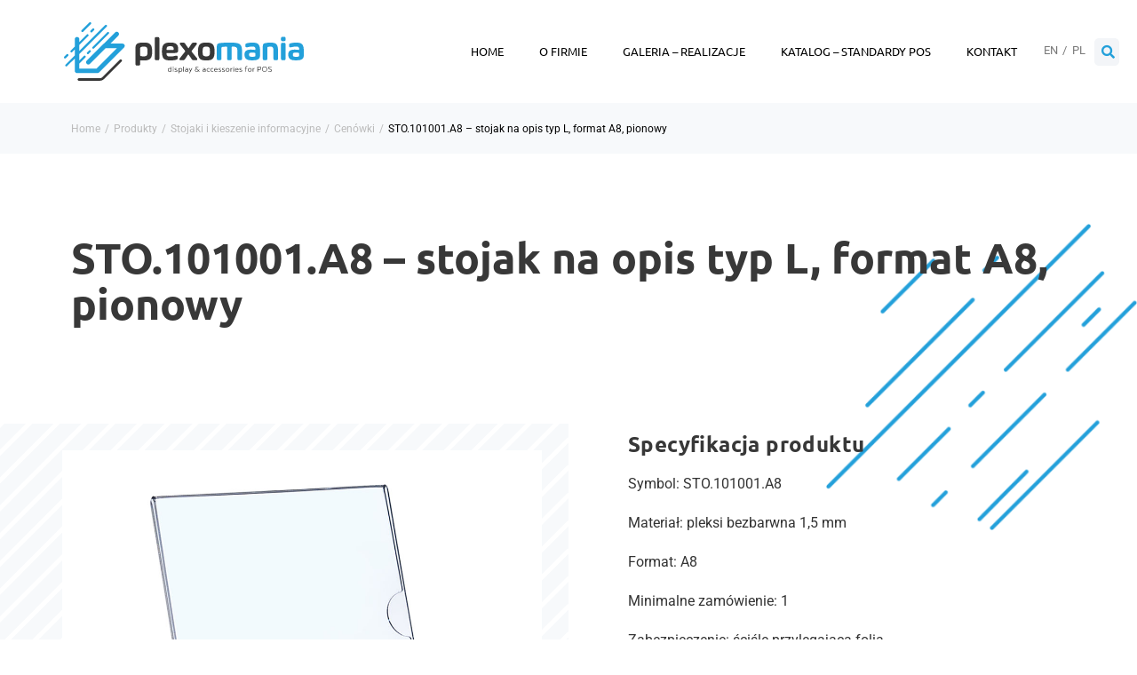

--- FILE ---
content_type: text/html; charset=UTF-8
request_url: https://plexomania.pl/produkt/stojak-na-opis-typ-l-3/
body_size: 20595
content:
<!doctype html>
<html lang="pl-PL">
<head>
	<meta charset="UTF-8">
	<meta name="viewport" content="width=device-width, initial-scale=1">
	<link rel="profile" href="https://gmpg.org/xfn/11">
	<meta name='robots' content='index, follow, max-image-preview:large, max-snippet:-1, max-video-preview:-1' />
<link rel="alternate" hreflang="en" href="https://plexomania.pl/en/produkt/stojak-na-opis-typ-l-3/" />
<link rel="alternate" hreflang="pl" href="https://plexomania.pl/produkt/stojak-na-opis-typ-l-3/" />
<link rel="alternate" hreflang="x-default" href="https://plexomania.pl/produkt/stojak-na-opis-typ-l-3/" />

<!-- Google Tag Manager for WordPress by gtm4wp.com -->
<script data-cfasync="false" data-pagespeed-no-defer>
	var gtm4wp_datalayer_name = "dataLayer";
	var dataLayer = dataLayer || [];
</script>
<!-- End Google Tag Manager for WordPress by gtm4wp.com -->
	<!-- This site is optimized with the Yoast SEO plugin v26.5 - https://yoast.com/wordpress/plugins/seo/ -->
	<title>STO.101001.A8 -                                stojak na opis typ L, format A8, pionowy - Plexomania</title>
	<link rel="canonical" href="https://plexomania.pl/produkt/stojak-na-opis-typ-l-3/" />
	<meta property="og:locale" content="pl_PL" />
	<meta property="og:type" content="article" />
	<meta property="og:title" content="STO.101001.A8 -                                stojak na opis typ L, format A8, pionowy - Plexomania" />
	<meta property="og:description" content="Stojak informacyjny, typu L, z otworem na palec, umożliwiającym swobodne włożenie ulotki. Wykonany z bezbarwnej plexi o grubości 1,5 mm. Dzięki cięciu laserem, posiada gładkie i szkliste krawędzie." />
	<meta property="og:url" content="https://plexomania.pl/produkt/stojak-na-opis-typ-l-3/" />
	<meta property="og:site_name" content="Plexomania" />
	<meta property="article:modified_time" content="2023-07-10T11:44:11+00:00" />
	<meta property="og:image" content="https://plexomania.pl/wp-content/uploads/2022/07/sto101001-1.jpg" />
	<meta property="og:image:width" content="1000" />
	<meta property="og:image:height" content="1000" />
	<meta property="og:image:type" content="image/jpeg" />
	<meta name="twitter:card" content="summary_large_image" />
	<meta name="twitter:label1" content="Szacowany czas czytania" />
	<meta name="twitter:data1" content="1 minuta" />
	<script type="application/ld+json" class="yoast-schema-graph">{"@context":"https://schema.org","@graph":[{"@type":"WebPage","@id":"https://plexomania.pl/produkt/stojak-na-opis-typ-l-3/","url":"https://plexomania.pl/produkt/stojak-na-opis-typ-l-3/","name":"STO.101001.A8 - stojak na opis typ L, format A8, pionowy - Plexomania","isPartOf":{"@id":"https://plexomania.pl/#website"},"primaryImageOfPage":{"@id":"https://plexomania.pl/produkt/stojak-na-opis-typ-l-3/#primaryimage"},"image":{"@id":"https://plexomania.pl/produkt/stojak-na-opis-typ-l-3/#primaryimage"},"thumbnailUrl":"https://plexomania.pl/wp-content/uploads/2022/07/sto101001-1.jpg","datePublished":"2022-07-04T09:57:11+00:00","dateModified":"2023-07-10T11:44:11+00:00","breadcrumb":{"@id":"https://plexomania.pl/produkt/stojak-na-opis-typ-l-3/#breadcrumb"},"inLanguage":"pl-PL","potentialAction":[{"@type":"ReadAction","target":["https://plexomania.pl/produkt/stojak-na-opis-typ-l-3/"]}]},{"@type":"ImageObject","inLanguage":"pl-PL","@id":"https://plexomania.pl/produkt/stojak-na-opis-typ-l-3/#primaryimage","url":"https://plexomania.pl/wp-content/uploads/2022/07/sto101001-1.jpg","contentUrl":"https://plexomania.pl/wp-content/uploads/2022/07/sto101001-1.jpg","width":1000,"height":1000},{"@type":"BreadcrumbList","@id":"https://plexomania.pl/produkt/stojak-na-opis-typ-l-3/#breadcrumb","itemListElement":[{"@type":"ListItem","position":1,"name":"Strona główna","item":"https://plexomania.pl/"},{"@type":"ListItem","position":2,"name":"Produkty","item":"https://plexomania.pl/produkt/"},{"@type":"ListItem","position":3,"name":"STO.101001.A8 &#8211; stojak na opis typ L, format A8, pionowy"}]},{"@type":"WebSite","@id":"https://plexomania.pl/#website","url":"https://plexomania.pl/","name":"Plexomania","description":"Projektujemy i produkujemy materiały POSM","potentialAction":[{"@type":"SearchAction","target":{"@type":"EntryPoint","urlTemplate":"https://plexomania.pl/?s={search_term_string}"},"query-input":{"@type":"PropertyValueSpecification","valueRequired":true,"valueName":"search_term_string"}}],"inLanguage":"pl-PL"}]}</script>
	<!-- / Yoast SEO plugin. -->


<link rel="alternate" type="application/rss+xml" title="Plexomania &raquo; Kanał z wpisami" href="https://plexomania.pl/feed/" />
<link rel="alternate" title="oEmbed (JSON)" type="application/json+oembed" href="https://plexomania.pl/wp-json/oembed/1.0/embed?url=https%3A%2F%2Fplexomania.pl%2Fprodukt%2Fstojak-na-opis-typ-l-3%2F" />
<link rel="alternate" title="oEmbed (XML)" type="text/xml+oembed" href="https://plexomania.pl/wp-json/oembed/1.0/embed?url=https%3A%2F%2Fplexomania.pl%2Fprodukt%2Fstojak-na-opis-typ-l-3%2F&#038;format=xml" />
<style id='wp-img-auto-sizes-contain-inline-css'>
img:is([sizes=auto i],[sizes^="auto," i]){contain-intrinsic-size:3000px 1500px}
/*# sourceURL=wp-img-auto-sizes-contain-inline-css */
</style>
<style id='wp-emoji-styles-inline-css'>

	img.wp-smiley, img.emoji {
		display: inline !important;
		border: none !important;
		box-shadow: none !important;
		height: 1em !important;
		width: 1em !important;
		margin: 0 0.07em !important;
		vertical-align: -0.1em !important;
		background: none !important;
		padding: 0 !important;
	}
/*# sourceURL=wp-emoji-styles-inline-css */
</style>
<link rel='stylesheet' id='wp-block-library-css' href='https://plexomania.pl/wp-includes/css/dist/block-library/style.min.css?ver=6.9' media='all' />
<style id='global-styles-inline-css'>
:root{--wp--preset--aspect-ratio--square: 1;--wp--preset--aspect-ratio--4-3: 4/3;--wp--preset--aspect-ratio--3-4: 3/4;--wp--preset--aspect-ratio--3-2: 3/2;--wp--preset--aspect-ratio--2-3: 2/3;--wp--preset--aspect-ratio--16-9: 16/9;--wp--preset--aspect-ratio--9-16: 9/16;--wp--preset--color--black: #000000;--wp--preset--color--cyan-bluish-gray: #abb8c3;--wp--preset--color--white: #ffffff;--wp--preset--color--pale-pink: #f78da7;--wp--preset--color--vivid-red: #cf2e2e;--wp--preset--color--luminous-vivid-orange: #ff6900;--wp--preset--color--luminous-vivid-amber: #fcb900;--wp--preset--color--light-green-cyan: #7bdcb5;--wp--preset--color--vivid-green-cyan: #00d084;--wp--preset--color--pale-cyan-blue: #8ed1fc;--wp--preset--color--vivid-cyan-blue: #0693e3;--wp--preset--color--vivid-purple: #9b51e0;--wp--preset--gradient--vivid-cyan-blue-to-vivid-purple: linear-gradient(135deg,rgb(6,147,227) 0%,rgb(155,81,224) 100%);--wp--preset--gradient--light-green-cyan-to-vivid-green-cyan: linear-gradient(135deg,rgb(122,220,180) 0%,rgb(0,208,130) 100%);--wp--preset--gradient--luminous-vivid-amber-to-luminous-vivid-orange: linear-gradient(135deg,rgb(252,185,0) 0%,rgb(255,105,0) 100%);--wp--preset--gradient--luminous-vivid-orange-to-vivid-red: linear-gradient(135deg,rgb(255,105,0) 0%,rgb(207,46,46) 100%);--wp--preset--gradient--very-light-gray-to-cyan-bluish-gray: linear-gradient(135deg,rgb(238,238,238) 0%,rgb(169,184,195) 100%);--wp--preset--gradient--cool-to-warm-spectrum: linear-gradient(135deg,rgb(74,234,220) 0%,rgb(151,120,209) 20%,rgb(207,42,186) 40%,rgb(238,44,130) 60%,rgb(251,105,98) 80%,rgb(254,248,76) 100%);--wp--preset--gradient--blush-light-purple: linear-gradient(135deg,rgb(255,206,236) 0%,rgb(152,150,240) 100%);--wp--preset--gradient--blush-bordeaux: linear-gradient(135deg,rgb(254,205,165) 0%,rgb(254,45,45) 50%,rgb(107,0,62) 100%);--wp--preset--gradient--luminous-dusk: linear-gradient(135deg,rgb(255,203,112) 0%,rgb(199,81,192) 50%,rgb(65,88,208) 100%);--wp--preset--gradient--pale-ocean: linear-gradient(135deg,rgb(255,245,203) 0%,rgb(182,227,212) 50%,rgb(51,167,181) 100%);--wp--preset--gradient--electric-grass: linear-gradient(135deg,rgb(202,248,128) 0%,rgb(113,206,126) 100%);--wp--preset--gradient--midnight: linear-gradient(135deg,rgb(2,3,129) 0%,rgb(40,116,252) 100%);--wp--preset--font-size--small: 13px;--wp--preset--font-size--medium: 20px;--wp--preset--font-size--large: 36px;--wp--preset--font-size--x-large: 42px;--wp--preset--spacing--20: 0.44rem;--wp--preset--spacing--30: 0.67rem;--wp--preset--spacing--40: 1rem;--wp--preset--spacing--50: 1.5rem;--wp--preset--spacing--60: 2.25rem;--wp--preset--spacing--70: 3.38rem;--wp--preset--spacing--80: 5.06rem;--wp--preset--shadow--natural: 6px 6px 9px rgba(0, 0, 0, 0.2);--wp--preset--shadow--deep: 12px 12px 50px rgba(0, 0, 0, 0.4);--wp--preset--shadow--sharp: 6px 6px 0px rgba(0, 0, 0, 0.2);--wp--preset--shadow--outlined: 6px 6px 0px -3px rgb(255, 255, 255), 6px 6px rgb(0, 0, 0);--wp--preset--shadow--crisp: 6px 6px 0px rgb(0, 0, 0);}:root { --wp--style--global--content-size: 800px;--wp--style--global--wide-size: 1200px; }:where(body) { margin: 0; }.wp-site-blocks > .alignleft { float: left; margin-right: 2em; }.wp-site-blocks > .alignright { float: right; margin-left: 2em; }.wp-site-blocks > .aligncenter { justify-content: center; margin-left: auto; margin-right: auto; }:where(.wp-site-blocks) > * { margin-block-start: 24px; margin-block-end: 0; }:where(.wp-site-blocks) > :first-child { margin-block-start: 0; }:where(.wp-site-blocks) > :last-child { margin-block-end: 0; }:root { --wp--style--block-gap: 24px; }:root :where(.is-layout-flow) > :first-child{margin-block-start: 0;}:root :where(.is-layout-flow) > :last-child{margin-block-end: 0;}:root :where(.is-layout-flow) > *{margin-block-start: 24px;margin-block-end: 0;}:root :where(.is-layout-constrained) > :first-child{margin-block-start: 0;}:root :where(.is-layout-constrained) > :last-child{margin-block-end: 0;}:root :where(.is-layout-constrained) > *{margin-block-start: 24px;margin-block-end: 0;}:root :where(.is-layout-flex){gap: 24px;}:root :where(.is-layout-grid){gap: 24px;}.is-layout-flow > .alignleft{float: left;margin-inline-start: 0;margin-inline-end: 2em;}.is-layout-flow > .alignright{float: right;margin-inline-start: 2em;margin-inline-end: 0;}.is-layout-flow > .aligncenter{margin-left: auto !important;margin-right: auto !important;}.is-layout-constrained > .alignleft{float: left;margin-inline-start: 0;margin-inline-end: 2em;}.is-layout-constrained > .alignright{float: right;margin-inline-start: 2em;margin-inline-end: 0;}.is-layout-constrained > .aligncenter{margin-left: auto !important;margin-right: auto !important;}.is-layout-constrained > :where(:not(.alignleft):not(.alignright):not(.alignfull)){max-width: var(--wp--style--global--content-size);margin-left: auto !important;margin-right: auto !important;}.is-layout-constrained > .alignwide{max-width: var(--wp--style--global--wide-size);}body .is-layout-flex{display: flex;}.is-layout-flex{flex-wrap: wrap;align-items: center;}.is-layout-flex > :is(*, div){margin: 0;}body .is-layout-grid{display: grid;}.is-layout-grid > :is(*, div){margin: 0;}body{padding-top: 0px;padding-right: 0px;padding-bottom: 0px;padding-left: 0px;}a:where(:not(.wp-element-button)){text-decoration: underline;}:root :where(.wp-element-button, .wp-block-button__link){background-color: #32373c;border-width: 0;color: #fff;font-family: inherit;font-size: inherit;font-style: inherit;font-weight: inherit;letter-spacing: inherit;line-height: inherit;padding-top: calc(0.667em + 2px);padding-right: calc(1.333em + 2px);padding-bottom: calc(0.667em + 2px);padding-left: calc(1.333em + 2px);text-decoration: none;text-transform: inherit;}.has-black-color{color: var(--wp--preset--color--black) !important;}.has-cyan-bluish-gray-color{color: var(--wp--preset--color--cyan-bluish-gray) !important;}.has-white-color{color: var(--wp--preset--color--white) !important;}.has-pale-pink-color{color: var(--wp--preset--color--pale-pink) !important;}.has-vivid-red-color{color: var(--wp--preset--color--vivid-red) !important;}.has-luminous-vivid-orange-color{color: var(--wp--preset--color--luminous-vivid-orange) !important;}.has-luminous-vivid-amber-color{color: var(--wp--preset--color--luminous-vivid-amber) !important;}.has-light-green-cyan-color{color: var(--wp--preset--color--light-green-cyan) !important;}.has-vivid-green-cyan-color{color: var(--wp--preset--color--vivid-green-cyan) !important;}.has-pale-cyan-blue-color{color: var(--wp--preset--color--pale-cyan-blue) !important;}.has-vivid-cyan-blue-color{color: var(--wp--preset--color--vivid-cyan-blue) !important;}.has-vivid-purple-color{color: var(--wp--preset--color--vivid-purple) !important;}.has-black-background-color{background-color: var(--wp--preset--color--black) !important;}.has-cyan-bluish-gray-background-color{background-color: var(--wp--preset--color--cyan-bluish-gray) !important;}.has-white-background-color{background-color: var(--wp--preset--color--white) !important;}.has-pale-pink-background-color{background-color: var(--wp--preset--color--pale-pink) !important;}.has-vivid-red-background-color{background-color: var(--wp--preset--color--vivid-red) !important;}.has-luminous-vivid-orange-background-color{background-color: var(--wp--preset--color--luminous-vivid-orange) !important;}.has-luminous-vivid-amber-background-color{background-color: var(--wp--preset--color--luminous-vivid-amber) !important;}.has-light-green-cyan-background-color{background-color: var(--wp--preset--color--light-green-cyan) !important;}.has-vivid-green-cyan-background-color{background-color: var(--wp--preset--color--vivid-green-cyan) !important;}.has-pale-cyan-blue-background-color{background-color: var(--wp--preset--color--pale-cyan-blue) !important;}.has-vivid-cyan-blue-background-color{background-color: var(--wp--preset--color--vivid-cyan-blue) !important;}.has-vivid-purple-background-color{background-color: var(--wp--preset--color--vivid-purple) !important;}.has-black-border-color{border-color: var(--wp--preset--color--black) !important;}.has-cyan-bluish-gray-border-color{border-color: var(--wp--preset--color--cyan-bluish-gray) !important;}.has-white-border-color{border-color: var(--wp--preset--color--white) !important;}.has-pale-pink-border-color{border-color: var(--wp--preset--color--pale-pink) !important;}.has-vivid-red-border-color{border-color: var(--wp--preset--color--vivid-red) !important;}.has-luminous-vivid-orange-border-color{border-color: var(--wp--preset--color--luminous-vivid-orange) !important;}.has-luminous-vivid-amber-border-color{border-color: var(--wp--preset--color--luminous-vivid-amber) !important;}.has-light-green-cyan-border-color{border-color: var(--wp--preset--color--light-green-cyan) !important;}.has-vivid-green-cyan-border-color{border-color: var(--wp--preset--color--vivid-green-cyan) !important;}.has-pale-cyan-blue-border-color{border-color: var(--wp--preset--color--pale-cyan-blue) !important;}.has-vivid-cyan-blue-border-color{border-color: var(--wp--preset--color--vivid-cyan-blue) !important;}.has-vivid-purple-border-color{border-color: var(--wp--preset--color--vivid-purple) !important;}.has-vivid-cyan-blue-to-vivid-purple-gradient-background{background: var(--wp--preset--gradient--vivid-cyan-blue-to-vivid-purple) !important;}.has-light-green-cyan-to-vivid-green-cyan-gradient-background{background: var(--wp--preset--gradient--light-green-cyan-to-vivid-green-cyan) !important;}.has-luminous-vivid-amber-to-luminous-vivid-orange-gradient-background{background: var(--wp--preset--gradient--luminous-vivid-amber-to-luminous-vivid-orange) !important;}.has-luminous-vivid-orange-to-vivid-red-gradient-background{background: var(--wp--preset--gradient--luminous-vivid-orange-to-vivid-red) !important;}.has-very-light-gray-to-cyan-bluish-gray-gradient-background{background: var(--wp--preset--gradient--very-light-gray-to-cyan-bluish-gray) !important;}.has-cool-to-warm-spectrum-gradient-background{background: var(--wp--preset--gradient--cool-to-warm-spectrum) !important;}.has-blush-light-purple-gradient-background{background: var(--wp--preset--gradient--blush-light-purple) !important;}.has-blush-bordeaux-gradient-background{background: var(--wp--preset--gradient--blush-bordeaux) !important;}.has-luminous-dusk-gradient-background{background: var(--wp--preset--gradient--luminous-dusk) !important;}.has-pale-ocean-gradient-background{background: var(--wp--preset--gradient--pale-ocean) !important;}.has-electric-grass-gradient-background{background: var(--wp--preset--gradient--electric-grass) !important;}.has-midnight-gradient-background{background: var(--wp--preset--gradient--midnight) !important;}.has-small-font-size{font-size: var(--wp--preset--font-size--small) !important;}.has-medium-font-size{font-size: var(--wp--preset--font-size--medium) !important;}.has-large-font-size{font-size: var(--wp--preset--font-size--large) !important;}.has-x-large-font-size{font-size: var(--wp--preset--font-size--x-large) !important;}
/*# sourceURL=global-styles-inline-css */
</style>

<link rel='stylesheet' id='jet-engine-frontend-css' href='https://plexomania.pl/wp-content/plugins/jet-engine/assets/css/frontend.css?ver=3.7.10.1' media='all' />
<link rel='stylesheet' id='wpml-legacy-horizontal-list-0-css' href='https://plexomania.pl/wp-content/plugins/sitepress-multilingual-cms/templates/language-switchers/legacy-list-horizontal/style.min.css?ver=1' media='all' />
<link rel='stylesheet' id='hello-elementor-css' href='https://plexomania.pl/wp-content/themes/hello-elementor/assets/css/reset.css?ver=3.4.4' media='all' />
<link rel='stylesheet' id='hello-elementor-theme-style-css' href='https://plexomania.pl/wp-content/themes/hello-elementor/assets/css/theme.css?ver=3.4.4' media='all' />
<link rel='stylesheet' id='hello-elementor-header-footer-css' href='https://plexomania.pl/wp-content/themes/hello-elementor/assets/css/header-footer.css?ver=3.4.4' media='all' />
<link rel='stylesheet' id='elementor-frontend-css' href='https://plexomania.pl/wp-content/plugins/elementor/assets/css/frontend.min.css?ver=3.33.2' media='all' />
<link rel='stylesheet' id='widget-image-css' href='https://plexomania.pl/wp-content/plugins/elementor/assets/css/widget-image.min.css?ver=3.33.2' media='all' />
<link rel='stylesheet' id='widget-nav-menu-css' href='https://plexomania.pl/wp-content/plugins/elementor-pro/assets/css/widget-nav-menu.min.css?ver=3.33.1' media='all' />
<link rel='stylesheet' id='widget-heading-css' href='https://plexomania.pl/wp-content/plugins/elementor/assets/css/widget-heading.min.css?ver=3.33.2' media='all' />
<link rel='stylesheet' id='widget-icon-list-css' href='https://plexomania.pl/wp-content/plugins/elementor/assets/css/widget-icon-list.min.css?ver=3.33.2' media='all' />
<link rel='stylesheet' id='widget-icon-box-css' href='https://plexomania.pl/wp-content/plugins/elementor/assets/css/widget-icon-box.min.css?ver=3.33.2' media='all' />
<link rel='stylesheet' id='widget-social-icons-css' href='https://plexomania.pl/wp-content/plugins/elementor/assets/css/widget-social-icons.min.css?ver=3.33.2' media='all' />
<link rel='stylesheet' id='e-apple-webkit-css' href='https://plexomania.pl/wp-content/plugins/elementor/assets/css/conditionals/apple-webkit.min.css?ver=3.33.2' media='all' />
<link rel='stylesheet' id='swiper-css' href='https://plexomania.pl/wp-content/plugins/elementor/assets/lib/swiper/v8/css/swiper.min.css?ver=8.4.5' media='all' />
<link rel='stylesheet' id='e-swiper-css' href='https://plexomania.pl/wp-content/plugins/elementor/assets/css/conditionals/e-swiper.min.css?ver=3.33.2' media='all' />
<link rel='stylesheet' id='widget-posts-css' href='https://plexomania.pl/wp-content/plugins/elementor-pro/assets/css/widget-posts.min.css?ver=3.33.1' media='all' />
<link rel='stylesheet' id='jet-blocks-css' href='https://plexomania.pl/wp-content/uploads/elementor/css/custom-jet-blocks.css?ver=1.3.21' media='all' />
<link rel='stylesheet' id='elementor-icons-css' href='https://plexomania.pl/wp-content/plugins/elementor/assets/lib/eicons/css/elementor-icons.min.css?ver=5.44.0' media='all' />
<link rel='stylesheet' id='elementor-post-9-css' href='https://plexomania.pl/wp-content/uploads/elementor/css/post-9.css?ver=1765312628' media='all' />
<link rel='stylesheet' id='jet-tricks-frontend-css' href='https://plexomania.pl/wp-content/plugins/jet-tricks/assets/css/jet-tricks-frontend.css?ver=1.5.9' media='all' />
<link rel='stylesheet' id='elementor-post-42-css' href='https://plexomania.pl/wp-content/uploads/elementor/css/post-42.css?ver=1765312628' media='all' />
<link rel='stylesheet' id='elementor-post-66-css' href='https://plexomania.pl/wp-content/uploads/elementor/css/post-66.css?ver=1765312628' media='all' />
<link rel='stylesheet' id='elementor-post-18-css' href='https://plexomania.pl/wp-content/uploads/elementor/css/post-18.css?ver=1765312628' media='all' />
<link rel='stylesheet' id='jquery-chosen-css' href='https://plexomania.pl/wp-content/plugins/jet-search/assets/lib/chosen/chosen.min.css?ver=1.8.7' media='all' />
<link rel='stylesheet' id='jet-search-css' href='https://plexomania.pl/wp-content/plugins/jet-search/assets/css/jet-search.css?ver=3.5.15' media='all' />
<link rel='stylesheet' id='wp-block-paragraph-css' href='https://plexomania.pl/wp-includes/blocks/paragraph/style.min.css?ver=6.9' media='all' />
<link rel='stylesheet' id='elementor-gf-local-roboto-css' href='https://plexomania.pl/wp-content/uploads/elementor/google-fonts/css/roboto.css?ver=1750683060' media='all' />
<link rel='stylesheet' id='elementor-gf-local-robotoslab-css' href='https://plexomania.pl/wp-content/uploads/elementor/google-fonts/css/robotoslab.css?ver=1750683062' media='all' />
<link rel='stylesheet' id='elementor-gf-local-ubuntu-css' href='https://plexomania.pl/wp-content/uploads/elementor/google-fonts/css/ubuntu.css?ver=1750683065' media='all' />
<link rel='stylesheet' id='elementor-gf-local-lato-css' href='https://plexomania.pl/wp-content/uploads/elementor/google-fonts/css/lato.css?ver=1750683066' media='all' />
<link rel='stylesheet' id='elementor-gf-local-opensans-css' href='https://plexomania.pl/wp-content/uploads/elementor/google-fonts/css/opensans.css?ver=1750683270' media='all' />
<link rel='stylesheet' id='elementor-icons-shared-0-css' href='https://plexomania.pl/wp-content/plugins/elementor/assets/lib/font-awesome/css/fontawesome.min.css?ver=5.15.3' media='all' />
<link rel='stylesheet' id='elementor-icons-fa-solid-css' href='https://plexomania.pl/wp-content/plugins/elementor/assets/lib/font-awesome/css/solid.min.css?ver=5.15.3' media='all' />
<link rel='stylesheet' id='elementor-icons-fa-brands-css' href='https://plexomania.pl/wp-content/plugins/elementor/assets/lib/font-awesome/css/brands.min.css?ver=5.15.3' media='all' />
<script id="wpml-cookie-js-extra">
var wpml_cookies = {"wp-wpml_current_language":{"value":"pl","expires":1,"path":"/"}};
var wpml_cookies = {"wp-wpml_current_language":{"value":"pl","expires":1,"path":"/"}};
//# sourceURL=wpml-cookie-js-extra
</script>
<script src="https://plexomania.pl/wp-content/plugins/sitepress-multilingual-cms/res/js/cookies/language-cookie.js?ver=486900" id="wpml-cookie-js" defer data-wp-strategy="defer"></script>
<script src="https://plexomania.pl/wp-includes/js/jquery/jquery.min.js?ver=3.7.1" id="jquery-core-js"></script>
<script src="https://plexomania.pl/wp-includes/js/jquery/jquery-migrate.min.js?ver=3.4.1" id="jquery-migrate-js"></script>
<link rel="https://api.w.org/" href="https://plexomania.pl/wp-json/" /><link rel="alternate" title="JSON" type="application/json" href="https://plexomania.pl/wp-json/wp/v2/produkt/1745" /><link rel="EditURI" type="application/rsd+xml" title="RSD" href="https://plexomania.pl/xmlrpc.php?rsd" />
<meta name="generator" content="WordPress 6.9" />
<link rel='shortlink' href='https://plexomania.pl/?p=1745' />
<meta name="generator" content="WPML ver:4.8.6 stt:1,40;" />

<!-- Google Tag Manager for WordPress by gtm4wp.com -->
<!-- GTM Container placement set to automatic -->
<script data-cfasync="false" data-pagespeed-no-defer>
	var dataLayer_content = {"pagePostType":"produkt","pagePostType2":"single-produkt","pagePostAuthor":"plexomania"};
	dataLayer.push( dataLayer_content );
</script>
<script data-cfasync="false" data-pagespeed-no-defer>
(function(w,d,s,l,i){w[l]=w[l]||[];w[l].push({'gtm.start':
new Date().getTime(),event:'gtm.js'});var f=d.getElementsByTagName(s)[0],
j=d.createElement(s),dl=l!='dataLayer'?'&l='+l:'';j.async=true;j.src=
'//www.googletagmanager.com/gtm.js?id='+i+dl;f.parentNode.insertBefore(j,f);
})(window,document,'script','dataLayer','GTM-WZ6SHG3');
</script>
<!-- End Google Tag Manager for WordPress by gtm4wp.com --><meta name="generator" content="Elementor 3.33.2; features: additional_custom_breakpoints; settings: css_print_method-external, google_font-enabled, font_display-auto">
<!-- Google Tag Manager -->
<script>(function(w,d,s,l,i){w[l]=w[l]||[];w[l].push({'gtm.start':
new Date().getTime(),event:'gtm.js'});var f=d.getElementsByTagName(s)[0],
j=d.createElement(s),dl=l!='dataLayer'?'&l='+l:'';j.async=true;j.src=
'https://www.googletagmanager.com/gtm.js?id='+i+dl;f.parentNode.insertBefore(j,f);
})(window,document,'script','dataLayer','GTM-WZ6SHG3');</script>
<!-- End Google Tag Manager -->
			<style>
				.e-con.e-parent:nth-of-type(n+4):not(.e-lazyloaded):not(.e-no-lazyload),
				.e-con.e-parent:nth-of-type(n+4):not(.e-lazyloaded):not(.e-no-lazyload) * {
					background-image: none !important;
				}
				@media screen and (max-height: 1024px) {
					.e-con.e-parent:nth-of-type(n+3):not(.e-lazyloaded):not(.e-no-lazyload),
					.e-con.e-parent:nth-of-type(n+3):not(.e-lazyloaded):not(.e-no-lazyload) * {
						background-image: none !important;
					}
				}
				@media screen and (max-height: 640px) {
					.e-con.e-parent:nth-of-type(n+2):not(.e-lazyloaded):not(.e-no-lazyload),
					.e-con.e-parent:nth-of-type(n+2):not(.e-lazyloaded):not(.e-no-lazyload) * {
						background-image: none !important;
					}
				}
			</style>
			<link rel="icon" href="https://plexomania.pl/wp-content/uploads/2022/09/cropped-fav-32x32.png" sizes="32x32" />
<link rel="icon" href="https://plexomania.pl/wp-content/uploads/2022/09/cropped-fav-192x192.png" sizes="192x192" />
<link rel="apple-touch-icon" href="https://plexomania.pl/wp-content/uploads/2022/09/cropped-fav-180x180.png" />
<meta name="msapplication-TileImage" content="https://plexomania.pl/wp-content/uploads/2022/09/cropped-fav-270x270.png" />
		<style id="wp-custom-css">
			.customBox .elementor-widget-call-to-action {
    height: 100%;
}
.customBox .elementor-widget-container {
    height: 100%;
}
.customBox .elementor-cta {
    height: 100%;
}
.customBGL:before {
    content: url(https://plexomania.pl/wp-content/uploads/2022/04/bgCustom-2.png);
    position: absolute;
    top: 40%;
    left: 14%;
}
.customGallery .e-gallery-image.elementor-gallery-item__image.e-gallery-image-loaded {
    background-color: #FFF;
}
.customPostList .elementor-post__text {
    display: flex;
    flex-direction: column-reverse;
}
.elementor.elementor-38 {
    overflow: hidden;
}
.footer .elementor-element-d4d6c95:before {
    content: "";
    background-color: #F7F9FB;
    height: 100%;
    width: 200%;
    position: absolute;
    right: 0px;
    top: 0px;
}
.customCounter .elementor-counter span.elementor-counter-number-prefix {
    display: none;
}
.customCounter .elementor-counter .elementor-counter-title {
    text-align: left;
    margin-top: 50px;
}
.customList ul li:before {
    content: "";
    height: 2px;
    width: 8px;
    display: inline-block;
    background: #D0A86F;
    margin-right: 20px;
    position: relative;
    bottom: 4px;
}
.customList ul {
    list-style: none;
    padding: 0;
}
.customList ul li {
    margin-bottom: 10px;
}
.columnAbout {
    overflow: hidden;
}
.columnAbout .elementor-column:after {
    content: "";
    background: #F3F5F8;
    width: 100vw;
    position: absolute;
    height: 100%;
    z-index: -1;
}
.columnAbout .elementor-column:before {
    content: url(https://plexomania.pl/wp-content/uploads/2022/04/bg_footer.png);
    position: absolute;
    left: -70%;
    width: 150%;
}
.productBG .elementor-element-2cb66de:before {
    content: url(https://plexomania.pl/wp-content/uploads/2022/05/productbg.png);
    position: absolute;
    right: 0;
    background-color: #F7F9FB;
}
.priceTable td {
    background: none !important;
		border: 0 !important;
		padding: 15px 0;
}
.priceTable tr {
    border-bottom: 1px solid #E9E9E9;
}
.priceTable table {
    border-top: 1px solid #E9E9E9;
}
.customGallery a.e-gallery-item {
    display: none;
}
.customGallery a.e-gallery-item:first-child {
    display: block;
}
.iconBlack .cls-1{
	fill: #494849 !important;
}
.dropdown-menu .current-menu-item ul.sub-menu {
    display: block;
}
.dropdown-menu .current-menu-parent ul.sub-menu {
    display: block;
}
.customPostList span.elementor-post-date {
    display: none;
}
.custom-price-list .jet-listing-dynamic-repeater__item:not(:last-child) {
    display: none;
}
.wpml-ls-legacy-list-horizontal>ul{
	line-height: 0;
}
.wpml-elementor-ls .wpml-ls-legacy-list-horizontal a{
	padding: 0 3px;
	color: #000;
	
}
.wpml-ls-legacy-list-horizontal{
	border: none;
	margin-top: -5px;
}
.wpml-elementor-ls .wpml-ls-legacy-list-horizontal a span{
	font-size: 13px;
	line-height: 13px;
   font-weight: 400;
}
.wpml-elementor-ls .wpml-ls-legacy-list-horizontal li:not(:last-child) a:after {
    content: "/";
    display: inline-block;
    padding-left: 5px;
	font-size: 13px;
	line-height: 13px;
   font-weight: 400;
}		</style>
		<link rel='stylesheet' id='elementor-post-2433-css' href='https://plexomania.pl/wp-content/uploads/elementor/css/post-2433.css?ver=1765312629' media='all' />
<link rel='stylesheet' id='e-animation-fadeIn-css' href='https://plexomania.pl/wp-content/plugins/elementor/assets/lib/animations/styles/fadeIn.min.css?ver=3.33.2' media='all' />
<link rel='stylesheet' id='e-popup-css' href='https://plexomania.pl/wp-content/plugins/elementor-pro/assets/css/conditionals/popup.min.css?ver=3.33.1' media='all' />
<link rel='stylesheet' id='jet-elements-css' href='https://plexomania.pl/wp-content/plugins/jet-elements/assets/css/jet-elements.css?ver=2.7.12.1' media='all' />
</head>
<body class="wp-singular produkt-template-default single single-produkt postid-1745 single-format-standard wp-embed-responsive wp-theme-hello-elementor hello-elementor-default elementor-default elementor-kit-9 elementor-page-18">


<!-- GTM Container placement set to automatic -->
<!-- Google Tag Manager (noscript) -->
				<noscript><iframe src="https://www.googletagmanager.com/ns.html?id=GTM-WZ6SHG3" height="0" width="0" style="display:none;visibility:hidden" aria-hidden="true"></iframe></noscript>
<!-- End Google Tag Manager (noscript) --><!-- Google Tag Manager (noscript) -->
<noscript><iframe src="https://www.googletagmanager.com/ns.html?id=GTM-WZ6SHG3"
height="0" width="0" style="display:none;visibility:hidden"></iframe></noscript>
<!-- End Google Tag Manager (noscript) -->

<a class="skip-link screen-reader-text" href="#content">Przejdź do treści</a>

		<header data-elementor-type="header" data-elementor-id="42" class="elementor elementor-42 elementor-location-header" data-elementor-post-type="elementor_library">
					<section class="elementor-section elementor-top-section elementor-element elementor-element-b279c79 elementor-section-content-middle elementor-section-boxed elementor-section-height-default elementor-section-height-default" data-id="b279c79" data-element_type="section" data-settings="{&quot;jet_parallax_layout_list&quot;:[]}">
						<div class="elementor-container elementor-column-gap-default">
					<div class="elementor-column elementor-col-50 elementor-top-column elementor-element elementor-element-21cc7ae" data-id="21cc7ae" data-element_type="column">
			<div class="elementor-widget-wrap elementor-element-populated">
						<div class="elementor-element elementor-element-7b896af elementor-widget elementor-widget-image" data-id="7b896af" data-element_type="widget" data-widget_type="image.default">
				<div class="elementor-widget-container">
																<a href="https://plexomania.pl/index.php/home/">
							<img width="800" height="800" src="https://plexomania.pl/wp-content/uploads/2022/04/logo-plexomania-1.svg" class="attachment-large size-large wp-image-2260" alt="" />								</a>
															</div>
				</div>
					</div>
		</div>
				<div class="elementor-column elementor-col-50 elementor-top-column elementor-element elementor-element-90a73e0" data-id="90a73e0" data-element_type="column">
			<div class="elementor-widget-wrap elementor-element-populated">
						<div class="elementor-element elementor-element-8996bb1 elementor-nav-menu__align-end elementor-widget__width-auto elementor-widget-mobile__width-initial elementor-nav-menu--stretch elementor-nav-menu--dropdown-tablet elementor-nav-menu__text-align-aside elementor-nav-menu--toggle elementor-nav-menu--burger elementor-widget elementor-widget-nav-menu" data-id="8996bb1" data-element_type="widget" data-settings="{&quot;full_width&quot;:&quot;stretch&quot;,&quot;layout&quot;:&quot;horizontal&quot;,&quot;submenu_icon&quot;:{&quot;value&quot;:&quot;&lt;i class=\&quot;fas fa-caret-down\&quot; aria-hidden=\&quot;true\&quot;&gt;&lt;\/i&gt;&quot;,&quot;library&quot;:&quot;fa-solid&quot;},&quot;toggle&quot;:&quot;burger&quot;}" data-widget_type="nav-menu.default">
				<div class="elementor-widget-container">
								<nav aria-label="Menu" class="elementor-nav-menu--main elementor-nav-menu__container elementor-nav-menu--layout-horizontal e--pointer-text e--animation-none">
				<ul id="menu-1-8996bb1" class="elementor-nav-menu"><li class="menu-item menu-item-type-post_type menu-item-object-page menu-item-home menu-item-60"><a href="https://plexomania.pl/" class="elementor-item">Home</a></li>
<li class="menu-item menu-item-type-post_type menu-item-object-page menu-item-376"><a href="https://plexomania.pl/o-firmie/" class="elementor-item">O firmie</a></li>
<li class="menu-item menu-item-type-post_type menu-item-object-page menu-item-58"><a href="https://plexomania.pl/galeria-realizacje/" class="elementor-item">Galeria – REALIZACJE</a></li>
<li class="menu-item menu-item-type-post_type menu-item-object-page menu-item-377"><a href="https://plexomania.pl/katalog-produktow/" class="elementor-item">Katalog &#8211; Standardy POS</a></li>
<li class="menu-item menu-item-type-post_type menu-item-object-page menu-item-56"><a href="https://plexomania.pl/kontakt/" class="elementor-item">Kontakt</a></li>
</ul>			</nav>
					<div class="elementor-menu-toggle" role="button" tabindex="0" aria-label="Menu Toggle" aria-expanded="false">
			<i aria-hidden="true" role="presentation" class="elementor-menu-toggle__icon--open eicon-menu-bar"></i><i aria-hidden="true" role="presentation" class="elementor-menu-toggle__icon--close eicon-close"></i>		</div>
					<nav class="elementor-nav-menu--dropdown elementor-nav-menu__container" aria-hidden="true">
				<ul id="menu-2-8996bb1" class="elementor-nav-menu"><li class="menu-item menu-item-type-post_type menu-item-object-page menu-item-home menu-item-60"><a href="https://plexomania.pl/" class="elementor-item" tabindex="-1">Home</a></li>
<li class="menu-item menu-item-type-post_type menu-item-object-page menu-item-376"><a href="https://plexomania.pl/o-firmie/" class="elementor-item" tabindex="-1">O firmie</a></li>
<li class="menu-item menu-item-type-post_type menu-item-object-page menu-item-58"><a href="https://plexomania.pl/galeria-realizacje/" class="elementor-item" tabindex="-1">Galeria – REALIZACJE</a></li>
<li class="menu-item menu-item-type-post_type menu-item-object-page menu-item-377"><a href="https://plexomania.pl/katalog-produktow/" class="elementor-item" tabindex="-1">Katalog &#8211; Standardy POS</a></li>
<li class="menu-item menu-item-type-post_type menu-item-object-page menu-item-56"><a href="https://plexomania.pl/kontakt/" class="elementor-item" tabindex="-1">Kontakt</a></li>
</ul>			</nav>
						</div>
				</div>
				<div class="elementor-element elementor-element-6a71e53 elementor-widget__width-auto elementor-widget elementor-widget-wpml-language-switcher" data-id="6a71e53" data-element_type="widget" data-widget_type="wpml-language-switcher.default">
				<div class="elementor-widget-container">
					<div class="wpml-elementor-ls">
<div class="wpml-ls-statics-shortcode_actions wpml-ls wpml-ls-legacy-list-horizontal">
	<ul role="menu"><li class="wpml-ls-slot-shortcode_actions wpml-ls-item wpml-ls-item-en wpml-ls-first-item wpml-ls-item-legacy-list-horizontal" role="none">
				<a href="https://plexomania.pl/en/produkt/stojak-na-opis-typ-l-3/" class="wpml-ls-link" role="menuitem"  aria-label="Przełącz na EN" title="Przełącz na EN" >
                    <span class="wpml-ls-native" lang="en">EN</span></a>
			</li><li class="wpml-ls-slot-shortcode_actions wpml-ls-item wpml-ls-item-pl wpml-ls-current-language wpml-ls-last-item wpml-ls-item-legacy-list-horizontal" role="none">
				<a href="https://plexomania.pl/produkt/stojak-na-opis-typ-l-3/" class="wpml-ls-link" role="menuitem" >
                    <span class="wpml-ls-native" role="menuitem">PL</span></a>
			</li></ul>
</div>
</div>				</div>
				</div>
				<div class="elementor-element elementor-element-bd4ce20 elementor-widget__width-auto elementor-widget elementor-widget-button" data-id="bd4ce20" data-element_type="widget" data-widget_type="button.default">
				<div class="elementor-widget-container">
									<div class="elementor-button-wrapper">
					<a class="elementor-button elementor-button-link elementor-size-sm" href="#elementor-action%3Aaction%3Dpopup%3Aopen%26settings%3DeyJpZCI6MjQzMywidG9nZ2xlIjp0cnVlfQ%3D%3D">
						<span class="elementor-button-content-wrapper">
						<span class="elementor-button-icon">
				<i aria-hidden="true" class="fas fa-search"></i>			</span>
								</span>
					</a>
				</div>
								</div>
				</div>
					</div>
		</div>
					</div>
		</section>
				</header>
				<div data-elementor-type="single-post" data-elementor-id="18" class="elementor elementor-18 elementor-location-single post-1745 produkt type-produkt status-publish format-standard has-post-thumbnail hentry kategoria-produktu-cenowki kategoria-produktu-stojaki-i-kieszenie-informacyjne kategoria-produktu-stojaki-typ-l" data-elementor-post-type="elementor_library">
					<section class="elementor-section elementor-top-section elementor-element elementor-element-594bd11 elementor-section-boxed elementor-section-height-default elementor-section-height-default" data-id="594bd11" data-element_type="section" data-settings="{&quot;background_background&quot;:&quot;classic&quot;,&quot;jet_parallax_layout_list&quot;:[]}">
						<div class="elementor-container elementor-column-gap-default">
					<div class="elementor-column elementor-col-100 elementor-top-column elementor-element elementor-element-ac98bbc" data-id="ac98bbc" data-element_type="column">
			<div class="elementor-widget-wrap elementor-element-populated">
						<div class="elementor-element elementor-element-86a760e elementor-widget elementor-widget-jet-breadcrumbs" data-id="86a760e" data-element_type="widget" data-widget_type="jet-breadcrumbs.default">
				<div class="elementor-widget-container">
					<div class="elementor-jet-breadcrumbs jet-blocks">
		<div class="jet-breadcrumbs">
		<div class="jet-breadcrumbs__content">
		<div class="jet-breadcrumbs__wrap"><div class="jet-breadcrumbs__item"><a href="https://plexomania.pl/" class="jet-breadcrumbs__item-link is-home" rel="home" title="Home">Home</a></div>
			 <div class="jet-breadcrumbs__item"><div class="jet-breadcrumbs__item-sep"><span>/</span></div></div> <div class="jet-breadcrumbs__item"><a href="https://plexomania.pl/produkt/" class="jet-breadcrumbs__item-link" rel="tag" title="Produkty">Produkty</a></div>
			 <div class="jet-breadcrumbs__item"><div class="jet-breadcrumbs__item-sep"><span>/</span></div></div> <div class="jet-breadcrumbs__item"><a href="https://plexomania.pl/kategoria-produktu/stojaki-i-kieszenie-informacyjne/" class="jet-breadcrumbs__item-link" rel="tag" title="Stojaki i kieszenie informacyjne">Stojaki i kieszenie informacyjne</a></div>
			 <div class="jet-breadcrumbs__item"><div class="jet-breadcrumbs__item-sep"><span>/</span></div></div> <div class="jet-breadcrumbs__item"><a href="https://plexomania.pl/kategoria-produktu/cenowki/" class="jet-breadcrumbs__item-link" rel="tag" title="Cenówki">Cenówki</a></div>
			 <div class="jet-breadcrumbs__item"><div class="jet-breadcrumbs__item-sep"><span>/</span></div></div> <div class="jet-breadcrumbs__item"><span class="jet-breadcrumbs__item-target">STO.101001.A8 &#8211;                                                                stojak na opis typ L, format A8, pionowy</span></div>
		</div>
		</div>
		</div></div>				</div>
				</div>
					</div>
		</div>
					</div>
		</section>
				<section class="elementor-section elementor-top-section elementor-element elementor-element-b09c57e elementor-section-boxed elementor-section-height-default elementor-section-height-default" data-id="b09c57e" data-element_type="section" data-settings="{&quot;jet_parallax_layout_list&quot;:[]}">
						<div class="elementor-container elementor-column-gap-default">
					<div class="elementor-column elementor-col-100 elementor-top-column elementor-element elementor-element-ae5bdf9" data-id="ae5bdf9" data-element_type="column">
			<div class="elementor-widget-wrap elementor-element-populated">
						<div class="elementor-element elementor-element-3c116e2 elementor-widget elementor-widget-theme-post-title elementor-page-title elementor-widget-heading" data-id="3c116e2" data-element_type="widget" data-widget_type="theme-post-title.default">
				<div class="elementor-widget-container">
					<h1 class="elementor-heading-title elementor-size-default">STO.101001.A8 &#8211;                                                                stojak na opis typ L, format A8, pionowy</h1>				</div>
				</div>
					</div>
		</div>
					</div>
		</section>
				<section class="elementor-section elementor-top-section elementor-element elementor-element-0bdb306 elementor-section-full_width elementor-section-height-default elementor-section-height-default" data-id="0bdb306" data-element_type="section" data-settings="{&quot;jet_parallax_layout_list&quot;:[]}">
						<div class="elementor-container elementor-column-gap-default">
					<div class="elementor-column elementor-col-100 elementor-top-column elementor-element elementor-element-d82dfe4" data-id="d82dfe4" data-element_type="column">
			<div class="elementor-widget-wrap elementor-element-populated">
						<div class="elementor-element elementor-element-2420e13 elementor-widget__width-auto elementor-absolute elementor-widget elementor-widget-image" data-id="2420e13" data-element_type="widget" data-settings="{&quot;_position&quot;:&quot;absolute&quot;}" data-widget_type="image.default">
				<div class="elementor-widget-container">
															<img src="https://plexomania.pl/wp-content/uploads/elementor/thumbs/Group-36-pxv7k17jo04azxehrrj8nf1e6dk2g8ew81fwlvwg3q.png" title="Group 36" alt="Group 36" loading="lazy" />															</div>
				</div>
					</div>
		</div>
					</div>
		</section>
				<section class="elementor-section elementor-top-section elementor-element elementor-element-570a72b productBG elementor-section-boxed elementor-section-height-default elementor-section-height-default" data-id="570a72b" data-element_type="section" data-settings="{&quot;jet_parallax_layout_list&quot;:[]}">
						<div class="elementor-container elementor-column-gap-default">
					<div class="elementor-column elementor-col-50 elementor-top-column elementor-element elementor-element-2cb66de" data-id="2cb66de" data-element_type="column">
			<div class="elementor-widget-wrap elementor-element-populated">
						<div class="elementor-element elementor-element-b0fcc82 elementor-widget elementor-widget-jet-listing-dynamic-image" data-id="b0fcc82" data-element_type="widget" data-widget_type="jet-listing-dynamic-image.default">
				<div class="elementor-widget-container">
					<div class="jet-listing jet-listing-dynamic-image" ><img width="800" height="800" src="https://plexomania.pl/wp-content/uploads/2022/07/sto101001-1.jpg" class="jet-listing-dynamic-image__img attachment-large size-large wp-post-image" alt="sto101001" decoding="async" srcset="https://plexomania.pl/wp-content/uploads/2022/07/sto101001-1.jpg 1000w, https://plexomania.pl/wp-content/uploads/2022/07/sto101001-1-300x300.jpg 300w, https://plexomania.pl/wp-content/uploads/2022/07/sto101001-1-150x150.jpg 150w, https://plexomania.pl/wp-content/uploads/2022/07/sto101001-1-768x768.jpg 768w" sizes="(max-width: 800px) 100vw, 800px" loading="eager" /></div>				</div>
				</div>
					</div>
		</div>
				<div class="elementor-column elementor-col-50 elementor-top-column elementor-element elementor-element-1835c8c" data-id="1835c8c" data-element_type="column">
			<div class="elementor-widget-wrap elementor-element-populated">
						<div class="elementor-element elementor-element-9b1fcec elementor-widget elementor-widget-heading" data-id="9b1fcec" data-element_type="widget" data-widget_type="heading.default">
				<div class="elementor-widget-container">
					<h2 class="elementor-heading-title elementor-size-default">Specyfikacja produktu
</h2>				</div>
				</div>
				<div class="elementor-element elementor-element-6adaa18 elementor-widget elementor-widget-jet-listing-dynamic-field" data-id="6adaa18" data-element_type="widget" data-widget_type="jet-listing-dynamic-field.default">
				<div class="elementor-widget-container">
					<div class="jet-listing jet-listing-dynamic-field display-inline"><div class="jet-listing-dynamic-field__inline-wrap"><div class="jet-listing-dynamic-field__content" >Symbol: STO.101001.A8</div></div></div>				</div>
				</div>
				<div class="elementor-element elementor-element-89c46a2 elementor-widget elementor-widget-jet-listing-dynamic-field" data-id="89c46a2" data-element_type="widget" data-widget_type="jet-listing-dynamic-field.default">
				<div class="elementor-widget-container">
					<div class="jet-listing jet-listing-dynamic-field display-inline"><div class="jet-listing-dynamic-field__inline-wrap"><div class="jet-listing-dynamic-field__content" >Materiał: pleksi bezbarwna 1,5 mm</div></div></div>				</div>
				</div>
				<div class="elementor-element elementor-element-0503c7a elementor-widget elementor-widget-jet-listing-dynamic-field" data-id="0503c7a" data-element_type="widget" data-widget_type="jet-listing-dynamic-field.default">
				<div class="elementor-widget-container">
					<div class="jet-listing jet-listing-dynamic-field display-inline"><div class="jet-listing-dynamic-field__inline-wrap"><div class="jet-listing-dynamic-field__content" >Format: A8</div></div></div>				</div>
				</div>
				<div class="elementor-element elementor-element-f33033e elementor-widget elementor-widget-jet-listing-dynamic-field" data-id="f33033e" data-element_type="widget" data-widget_type="jet-listing-dynamic-field.default">
				<div class="elementor-widget-container">
					<div class="jet-listing jet-listing-dynamic-field display-inline"><div class="jet-listing-dynamic-field__inline-wrap"><div class="jet-listing-dynamic-field__content" >Minimalne zamówienie: 1</div></div></div>				</div>
				</div>
				<div class="elementor-element elementor-element-da24564 elementor-widget elementor-widget-jet-listing-dynamic-field" data-id="da24564" data-element_type="widget" data-widget_type="jet-listing-dynamic-field.default">
				<div class="elementor-widget-container">
					<div class="jet-listing jet-listing-dynamic-field display-inline"><div class="jet-listing-dynamic-field__inline-wrap"><div class="jet-listing-dynamic-field__content" >Zabezpieczenie: ściśle przylegająca folia </div></div></div>				</div>
				</div>
				<div class="elementor-element elementor-element-b7d8724 elementor-hidden-desktop elementor-hidden-tablet elementor-hidden-mobile elementor-widget elementor-widget-heading" data-id="b7d8724" data-element_type="widget" data-widget_type="heading.default">
				<div class="elementor-widget-container">
					<h2 class="elementor-heading-title elementor-size-default">Cena</h2>				</div>
				</div>
				<div class="elementor-element elementor-element-196bba7 priceTable elementor-hidden-desktop elementor-hidden-tablet elementor-hidden-mobile elementor-widget elementor-widget-jet-listing-dynamic-repeater" data-id="196bba7" data-element_type="widget" data-widget_type="jet-listing-dynamic-repeater.default">
				<div class="elementor-widget-container">
					<div class="jet-listing jet-listing-dynamic-repeater"><div class="jet-listing-dynamic-repeater__items "><table><tr class="jet-listing-dynamic-repeater__item">
<td>
1 szt.
</td>
<td>
1,85 zł netto + 23% vat
</td>
</tr><tr class="jet-listing-dynamic-repeater__item">
<td>
od 50 szt.
</td>
<td>
1,67 zł netto + 23% vat
</td>
</tr><tr class="jet-listing-dynamic-repeater__item">
<td>
od 100 szt.
</td>
<td>
1,53 zł netto + 23% vat
</td>
</tr><tr class="jet-listing-dynamic-repeater__item">
<td>
od 500 szt.
</td>
<td>
1,39 zł netto + 23% vat
</td>
</tr></table></div></div>				</div>
				</div>
				<div class="elementor-element elementor-element-e530b3e elementor-widget elementor-widget-heading" data-id="e530b3e" data-element_type="widget" data-widget_type="heading.default">
				<div class="elementor-widget-container">
					<h2 class="elementor-heading-title elementor-size-default">Opis produktu</h2>				</div>
				</div>
				<div class="elementor-element elementor-element-0e02066 elementor-widget elementor-widget-theme-post-content" data-id="0e02066" data-element_type="widget" data-widget_type="theme-post-content.default">
				<div class="elementor-widget-container">
					
<p>Stojak informacyjny, typu L, z otworem na palec, umożliwiającym swobodne włożenie ulotki. Wykonany z bezbarwnej plexi o grubości 1,5 mm. Dzięki cięciu laserem, posiada gładkie i szkliste krawędzie.</p>
				</div>
				</div>
					</div>
		</div>
					</div>
		</section>
				<section class="elementor-section elementor-top-section elementor-element elementor-element-102a391 elementor-section-boxed elementor-section-height-default elementor-section-height-default" data-id="102a391" data-element_type="section" data-settings="{&quot;jet_parallax_layout_list&quot;:[]}">
						<div class="elementor-container elementor-column-gap-default">
					<div class="elementor-column elementor-col-50 elementor-top-column elementor-element elementor-element-9944b97" data-id="9944b97" data-element_type="column">
			<div class="elementor-widget-wrap elementor-element-populated">
						<div class="elementor-element elementor-element-579e55c elementor-widget elementor-widget-jet-listing-dynamic-field" data-id="579e55c" data-element_type="widget" data-settings="{&quot;img_columns&quot;:2}" data-widget_type="jet-listing-dynamic-field.default">
				<div class="elementor-widget-container">
					<div class="jet-listing jet-listing-dynamic-field display-inline"><div class="jet-listing-dynamic-field__inline-wrap"><div class="jet-listing-dynamic-field__content" ><div class="jet-engine-gallery-grid grid-col-desk-2 grid-col-tablet-3 grid-col-mobile-1"><div class="jet-engine-gallery-grid__item"><a href="https://plexomania.pl/wp-content/uploads/2022/07/sto101001-1.jpg" class="jet-engine-gallery-grid__item-wrap jet-engine-gallery-item-wrap is-lightbox" data-elementor-open-lightbox="yes" data-elementor-lightbox-slideshow="gallery_6412" data-elementor-lightbox-title="sto101001"><i class="jet-engine-lightbox-icon fas fa-plus-circle" aria-hidden="true"></i><img src="https://plexomania.pl/wp-content/uploads/2022/07/sto101001-1.jpg" alt="" class="jet-engine-gallery-grid__item-img"></a></div></div></div></div></div>				</div>
				</div>
					</div>
		</div>
				<div class="elementor-column elementor-col-50 elementor-top-column elementor-element elementor-element-c67a1c9" data-id="c67a1c9" data-element_type="column">
			<div class="elementor-widget-wrap">
							</div>
		</div>
					</div>
		</section>
				<section class="elementor-section elementor-top-section elementor-element elementor-element-4eb840d elementor-section-boxed elementor-section-height-default elementor-section-height-default" data-id="4eb840d" data-element_type="section" data-settings="{&quot;background_background&quot;:&quot;classic&quot;,&quot;jet_parallax_layout_list&quot;:[]}">
						<div class="elementor-container elementor-column-gap-default">
					<div class="elementor-column elementor-col-100 elementor-top-column elementor-element elementor-element-0c34efb" data-id="0c34efb" data-element_type="column">
			<div class="elementor-widget-wrap elementor-element-populated">
						<div class="elementor-element elementor-element-7df06ca elementor-widget elementor-widget-heading" data-id="7df06ca" data-element_type="widget" data-widget_type="heading.default">
				<div class="elementor-widget-container">
					<h2 class="elementor-heading-title elementor-size-default">Produkty powiązane</h2>				</div>
				</div>
				<div class="elementor-element elementor-element-c03892b elementor-grid-4 elementor-posts--align-center elementor-grid-tablet-2 elementor-grid-mobile-1 elementor-posts--thumbnail-top elementor-widget elementor-widget-posts" data-id="c03892b" data-element_type="widget" data-settings="{&quot;classic_columns&quot;:&quot;4&quot;,&quot;classic_columns_tablet&quot;:&quot;2&quot;,&quot;classic_columns_mobile&quot;:&quot;1&quot;,&quot;classic_row_gap&quot;:{&quot;unit&quot;:&quot;px&quot;,&quot;size&quot;:35,&quot;sizes&quot;:[]},&quot;classic_row_gap_tablet&quot;:{&quot;unit&quot;:&quot;px&quot;,&quot;size&quot;:&quot;&quot;,&quot;sizes&quot;:[]},&quot;classic_row_gap_mobile&quot;:{&quot;unit&quot;:&quot;px&quot;,&quot;size&quot;:&quot;&quot;,&quot;sizes&quot;:[]}}" data-widget_type="posts.classic">
				<div class="elementor-widget-container">
							<div class="elementor-posts-container elementor-posts elementor-posts--skin-classic elementor-grid" role="list">
				<article class="elementor-post elementor-grid-item post-2215 produkt type-produkt status-publish format-standard has-post-thumbnail hentry kategoria-produktu-pojemniki-i-podajniki-spozywcze kategoria-produktu-stojaki-na-hot-dogi" role="listitem">
				<a class="elementor-post__thumbnail__link" href="https://plexomania.pl/produkt/stojak-na-wafle-lody/" tabindex="-1" >
			<div class="elementor-post__thumbnail"><img width="300" height="300" src="https://plexomania.pl/wp-content/uploads/2022/08/EGA.108003-300x300.jpg" class="attachment-medium size-medium wp-image-2209" alt="" /></div>
		</a>
				<div class="elementor-post__text">
				<h3 class="elementor-post__title">
			<a href="https://plexomania.pl/produkt/stojak-na-wafle-lody/" >
				Stojak na wafle, lody			</a>
		</h3>
				</div>
				</article>
				<article class="elementor-post elementor-grid-item post-2214 produkt type-produkt status-publish format-standard has-post-thumbnail hentry kategoria-produktu-organizery-kawiarniane kategoria-produktu-podajniki-na-chusteczki-i-rekawiczki kategoria-produktu-pojemniki-i-podajniki-kosmetyczne kategoria-produktu-pojemniki-i-podajniki-spozywcze" role="listitem">
				<a class="elementor-post__thumbnail__link" href="https://plexomania.pl/produkt/podajnik-na-chusteczki/" tabindex="-1" >
			<div class="elementor-post__thumbnail"><img width="300" height="300" src="https://plexomania.pl/wp-content/uploads/2022/08/EGA.108002-300x300.jpg" class="attachment-medium size-medium wp-image-2211" alt="" /></div>
		</a>
				<div class="elementor-post__text">
				<h3 class="elementor-post__title">
			<a href="https://plexomania.pl/produkt/podajnik-na-chusteczki/" >
				Podajnik na chusteczki			</a>
		</h3>
				</div>
				</article>
				<article class="elementor-post elementor-grid-item post-2213 produkt type-produkt status-publish format-standard has-post-thumbnail hentry kategoria-produktu-stojaki-i-kieszenie-na-ulotki kategoria-produktu-wizytowniki" role="listitem">
				<a class="elementor-post__thumbnail__link" href="https://plexomania.pl/produkt/wizytownik-kaskadowy/" tabindex="-1" >
			<div class="elementor-post__thumbnail"><img width="300" height="300" src="https://plexomania.pl/wp-content/uploads/2022/08/STW201006-300x300.jpg" class="attachment-medium size-medium wp-image-2186" alt="" /></div>
		</a>
				<div class="elementor-post__text">
				<h3 class="elementor-post__title">
			<a href="https://plexomania.pl/produkt/wizytownik-kaskadowy/" >
				Wizytownik kaskadowy			</a>
		</h3>
				</div>
				</article>
				<article class="elementor-post elementor-grid-item post-2206 produkt type-produkt status-publish format-standard has-post-thumbnail hentry kategoria-produktu-pojemniki-i-podajniki-spozywcze kategoria-produktu-stojaki-na-hot-dogi" role="listitem">
				<a class="elementor-post__thumbnail__link" href="https://plexomania.pl/produkt/stojak-na-hot-dogi/" tabindex="-1" >
			<div class="elementor-post__thumbnail"><img width="300" height="300" src="https://plexomania.pl/wp-content/uploads/2022/08/EGA.108001-300x300.jpg" class="attachment-medium size-medium wp-image-2207" alt="" /></div>
		</a>
				<div class="elementor-post__text">
				<h3 class="elementor-post__title">
			<a href="https://plexomania.pl/produkt/stojak-na-hot-dogi/" >
				Stojak na hot-dogi			</a>
		</h3>
				</div>
				</article>
				</div>
		
						</div>
				</div>
				<div class="elementor-element elementor-element-876166f elementor-widget__width-auto elementor-absolute elementor-hidden-mobile elementor-widget elementor-widget-image" data-id="876166f" data-element_type="widget" data-settings="{&quot;_position&quot;:&quot;absolute&quot;}" data-widget_type="image.default">
				<div class="elementor-widget-container">
															<img src="https://plexomania.pl/wp-content/uploads/elementor/thumbs/Group-36-pxv7k17jo04azxehrrj8nf1e6dk2g8ew81fwlvwg3q.png" title="Group 36" alt="Group 36" loading="lazy" />															</div>
				</div>
					</div>
		</div>
					</div>
		</section>
				<section class="elementor-section elementor-top-section elementor-element elementor-element-46571dc elementor-section-boxed elementor-section-height-default elementor-section-height-default" data-id="46571dc" data-element_type="section" data-settings="{&quot;jet_parallax_layout_list&quot;:[]}">
						<div class="elementor-container elementor-column-gap-default">
					<div class="elementor-column elementor-col-100 elementor-top-column elementor-element elementor-element-f5a8c8d" data-id="f5a8c8d" data-element_type="column">
			<div class="elementor-widget-wrap elementor-element-populated">
						<div class="elementor-element elementor-element-440a35e elementor-widget elementor-widget-heading" data-id="440a35e" data-element_type="widget" data-widget_type="heading.default">
				<div class="elementor-widget-container">
					<h2 class="elementor-heading-title elementor-size-default">Aktualności</h2>				</div>
				</div>
				<div class="elementor-element elementor-element-7e62cc5 customPostList elementor-grid-3 elementor-grid-tablet-2 elementor-grid-mobile-1 elementor-posts--thumbnail-top elementor-widget elementor-widget-global elementor-global-2450 elementor-widget-posts" data-id="7e62cc5" data-element_type="widget" data-settings="{&quot;classic_columns&quot;:&quot;3&quot;,&quot;classic_columns_tablet&quot;:&quot;2&quot;,&quot;classic_columns_mobile&quot;:&quot;1&quot;,&quot;classic_row_gap&quot;:{&quot;unit&quot;:&quot;px&quot;,&quot;size&quot;:35,&quot;sizes&quot;:[]},&quot;classic_row_gap_tablet&quot;:{&quot;unit&quot;:&quot;px&quot;,&quot;size&quot;:&quot;&quot;,&quot;sizes&quot;:[]},&quot;classic_row_gap_mobile&quot;:{&quot;unit&quot;:&quot;px&quot;,&quot;size&quot;:&quot;&quot;,&quot;sizes&quot;:[]}}" data-widget_type="posts.classic">
				<div class="elementor-widget-container">
							<div class="elementor-posts-container elementor-posts elementor-posts--skin-classic elementor-grid" role="list">
				<article class="elementor-post elementor-grid-item post-140 post type-post status-publish format-standard has-post-thumbnail hentry category-bez-kategorii" role="listitem">
				<a class="elementor-post__thumbnail__link" href="https://plexomania.pl/jak-dzialamy-producent-materialow-pos/" tabindex="-1" >
			<div class="elementor-post__thumbnail"><img width="768" height="576" src="https://plexomania.pl/wp-content/uploads/2022/04/jak_dzialamy-768x576.jpg" class="attachment-medium_large size-medium_large wp-image-1445" alt="" /></div>
		</a>
				<div class="elementor-post__text">
				<h3 class="elementor-post__title">
			<a href="https://plexomania.pl/jak-dzialamy-producent-materialow-pos/" >
				Jak działamy?			</a>
		</h3>
				<div class="elementor-post__excerpt">
			<p>Oferujemy kompleksową pomoc w tworzeniu materiałów POSM dla Twojej marki.</p>		</div>
				</div>
				</article>
				<article class="elementor-post elementor-grid-item post-147 post type-post status-publish format-standard has-post-thumbnail hentry category-bez-kategorii" role="listitem">
				<a class="elementor-post__thumbnail__link" href="https://plexomania.pl/ekologia-w-pos-ach/" tabindex="-1" >
			<div class="elementor-post__thumbnail"><img width="768" height="576" src="https://plexomania.pl/wp-content/uploads/2022/04/wpis1-768x576.jpg" class="attachment-medium_large size-medium_large wp-image-1439" alt="" /></div>
		</a>
				<div class="elementor-post__text">
				<h3 class="elementor-post__title">
			<a href="https://plexomania.pl/ekologia-w-pos-ach/" >
				EKOLOGIA w POS-ach			</a>
		</h3>
				<div class="elementor-post__excerpt">
			<p>Działania proekologiczne są obecnie jednymi z najważniejszych wśród marek.</p>		</div>
				</div>
				</article>
				<article class="elementor-post elementor-grid-item post-145 post type-post status-publish format-standard has-post-thumbnail hentry category-bez-kategorii" role="listitem">
				<a class="elementor-post__thumbnail__link" href="https://plexomania.pl/jak-wybrac-odpowiedni-posm-dla-swoich-produktow/" tabindex="-1" >
			<div class="elementor-post__thumbnail"><img width="768" height="518" src="https://plexomania.pl/wp-content/uploads/2022/04/jak_wybrac_materialy-768x518.jpg" class="attachment-medium_large size-medium_large wp-image-1449" alt="" /></div>
		</a>
				<div class="elementor-post__text">
				<h3 class="elementor-post__title">
			<a href="https://plexomania.pl/jak-wybrac-odpowiedni-posm-dla-swoich-produktow/" >
				Jak wybrać odpowiedni POSM?			</a>
		</h3>
				<div class="elementor-post__excerpt">
			<p>Zastanawiasz się jak najefektywniej wyeksponować swoje produkty w miejscu sprzedaży?</p>		</div>
				</div>
				</article>
				</div>
		
						</div>
				</div>
					</div>
		</div>
					</div>
		</section>
				</div>
				<footer data-elementor-type="footer" data-elementor-id="66" class="elementor elementor-66 elementor-location-footer" data-elementor-post-type="elementor_library">
					<section class="elementor-section elementor-top-section elementor-element elementor-element-9ea464c footer elementor-section-boxed elementor-section-height-default elementor-section-height-default" data-id="9ea464c" data-element_type="section" data-settings="{&quot;background_background&quot;:&quot;classic&quot;,&quot;jet_parallax_layout_list&quot;:[]}">
						<div class="elementor-container elementor-column-gap-default">
					<div class="elementor-column elementor-col-50 elementor-top-column elementor-element elementor-element-d4d6c95" data-id="d4d6c95" data-element_type="column" data-settings="{&quot;background_background&quot;:&quot;classic&quot;}">
			<div class="elementor-widget-wrap elementor-element-populated">
						<div class="elementor-element elementor-element-2ee2c5d elementor-widget elementor-widget-image" data-id="2ee2c5d" data-element_type="widget" data-widget_type="image.default">
				<div class="elementor-widget-container">
															<img width="800" height="800" src="https://plexomania.pl/wp-content/uploads/2022/04/logo-plexomania-1.svg" class="attachment-large size-large wp-image-2260" alt="" />															</div>
				</div>
				<section class="elementor-section elementor-inner-section elementor-element elementor-element-37969c4 elementor-section-boxed elementor-section-height-default elementor-section-height-default" data-id="37969c4" data-element_type="section" data-settings="{&quot;jet_parallax_layout_list&quot;:[]}">
						<div class="elementor-container elementor-column-gap-default">
					<div class="elementor-column elementor-col-50 elementor-inner-column elementor-element elementor-element-2150b78" data-id="2150b78" data-element_type="column">
			<div class="elementor-widget-wrap elementor-element-populated">
						<div class="elementor-element elementor-element-7467060 elementor-widget elementor-widget-heading" data-id="7467060" data-element_type="widget" data-widget_type="heading.default">
				<div class="elementor-widget-container">
					<p class="elementor-heading-title elementor-size-default">Menu</p>				</div>
				</div>
				<div class="elementor-element elementor-element-0356862 elementor-mobile-align-center elementor-icon-list--layout-traditional elementor-list-item-link-full_width elementor-widget elementor-widget-icon-list" data-id="0356862" data-element_type="widget" data-widget_type="icon-list.default">
				<div class="elementor-widget-container">
							<ul class="elementor-icon-list-items">
							<li class="elementor-icon-list-item">
											<a href="https://plexomania.pl/">

											<span class="elementor-icon-list-text">Home</span>
											</a>
									</li>
								<li class="elementor-icon-list-item">
											<a href="https://plexomania.pl/o-firmie/">

											<span class="elementor-icon-list-text">O firmie </span>
											</a>
									</li>
								<li class="elementor-icon-list-item">
											<a href="https://plexomania.pl/galeria-realizacje/">

											<span class="elementor-icon-list-text">Galeria - Realizacje</span>
											</a>
									</li>
								<li class="elementor-icon-list-item">
											<a href="https://plexomania.pl/katalog-produktow/">

											<span class="elementor-icon-list-text">Katalog - Standardy POS</span>
											</a>
									</li>
								<li class="elementor-icon-list-item">
											<a href="https://plexomania.pl/artykuly/">

											<span class="elementor-icon-list-text">Artykuły</span>
											</a>
									</li>
								<li class="elementor-icon-list-item">
											<a href="https://plexomania.pl/kontakt/">

											<span class="elementor-icon-list-text">Kontakt</span>
											</a>
									</li>
						</ul>
						</div>
				</div>
					</div>
		</div>
				<div class="elementor-column elementor-col-50 elementor-inner-column elementor-element elementor-element-2f8b369" data-id="2f8b369" data-element_type="column">
			<div class="elementor-widget-wrap elementor-element-populated">
						<div class="elementor-element elementor-element-eac3b77 elementor-widget elementor-widget-heading" data-id="eac3b77" data-element_type="widget" data-widget_type="heading.default">
				<div class="elementor-widget-container">
					<h2 class="elementor-heading-title elementor-size-default">Katalog</h2>				</div>
				</div>
				<div class="elementor-element elementor-element-47df8e8 elementor-mobile-align-center elementor-icon-list--layout-traditional elementor-list-item-link-full_width elementor-widget elementor-widget-icon-list" data-id="47df8e8" data-element_type="widget" data-widget_type="icon-list.default">
				<div class="elementor-widget-container">
							<ul class="elementor-icon-list-items">
							<li class="elementor-icon-list-item">
											<a href="https://plexomania.pl/kategoria-produktu/stojaki-i-kieszenie-informacyjne/">

											<span class="elementor-icon-list-text">STOJAKI I KIESZENIE INFORMACYJNE</span>
											</a>
									</li>
								<li class="elementor-icon-list-item">
											<a href="https://plexomania.pl/kategoria-produktu/stojaki-i-kieszenie-na-ulotki/">

											<span class="elementor-icon-list-text">STOJAKI I KIESZENIE NA ULOTKI</span>
											</a>
									</li>
								<li class="elementor-icon-list-item">
											<a href="https://plexomania.pl/kategoria-produktu/kubki-gabloty-urny/">

											<span class="elementor-icon-list-text">KUBKI, GABLOTY, URNY</span>
											</a>
									</li>
								<li class="elementor-icon-list-item">
											<a href="https://plexomania.pl/kategoria-produktu/ekspozytory-sklepowe/">

											<span class="elementor-icon-list-text">EKSPOZYTORY SKLEPOWE</span>
											</a>
									</li>
								<li class="elementor-icon-list-item">
											<a href="https://plexomania.pl/kategoria-produktu/ekspozytory-gsm/">

											<span class="elementor-icon-list-text">EKSPOZYTORY GSM</span>
											</a>
									</li>
								<li class="elementor-icon-list-item">
											<a href="https://plexomania.pl/kategoria-produktu/ekspozytory-obuwnicze-i-galanteryjne/">

											<span class="elementor-icon-list-text">EKSPOZYTORY OBUWNICZE I GALANTERYJNE</span>
											</a>
									</li>
								<li class="elementor-icon-list-item">
											<a href="https://plexomania.pl/kategoria-produktu/pojemniki-i-podajniki-spozywcze/">

											<span class="elementor-icon-list-text">POJEMNIKI I PODAJNIKI SPOŻYWCZE</span>
											</a>
									</li>
						</ul>
						</div>
				</div>
					</div>
		</div>
					</div>
		</section>
					</div>
		</div>
				<div class="elementor-column elementor-col-50 elementor-top-column elementor-element elementor-element-b39b7ff" data-id="b39b7ff" data-element_type="column" data-settings="{&quot;background_background&quot;:&quot;classic&quot;}">
			<div class="elementor-widget-wrap elementor-element-populated">
						<div class="elementor-element elementor-element-67f0729 elementor-widget elementor-widget-heading" data-id="67f0729" data-element_type="widget" data-widget_type="heading.default">
				<div class="elementor-widget-container">
					<p class="elementor-heading-title elementor-size-default">Biuro i Produkcja</p>				</div>
				</div>
				<div class="elementor-element elementor-element-b43aff9 elementor-widget elementor-widget-icon-box" data-id="b43aff9" data-element_type="widget" data-widget_type="icon-box.default">
				<div class="elementor-widget-container">
							<div class="elementor-icon-box-wrapper">

			
						<div class="elementor-icon-box-content">

				
									<p class="elementor-icon-box-description">
						ul. Torowa 20, Jasień,
<br>32-800 Brzesko
					</p>
				
			</div>
			
		</div>
						</div>
				</div>
				<section class="elementor-section elementor-inner-section elementor-element elementor-element-601d577 elementor-section-boxed elementor-section-height-default elementor-section-height-default" data-id="601d577" data-element_type="section" data-settings="{&quot;jet_parallax_layout_list&quot;:[]}">
						<div class="elementor-container elementor-column-gap-default">
					<div class="elementor-column elementor-col-100 elementor-inner-column elementor-element elementor-element-449d660" data-id="449d660" data-element_type="column">
			<div class="elementor-widget-wrap elementor-element-populated">
						<div class="elementor-element elementor-element-70a4480 elementor-widget__width-auto elementor-widget elementor-widget-text-editor" data-id="70a4480" data-element_type="widget" data-widget_type="text-editor.default">
				<div class="elementor-widget-container">
									<p>poniedziałek &#8211; piątek:<br />sobota:</p>								</div>
				</div>
				<div class="elementor-element elementor-element-e98b0f6 elementor-widget__width-auto elementor-widget elementor-widget-text-editor" data-id="e98b0f6" data-element_type="widget" data-widget_type="text-editor.default">
				<div class="elementor-widget-container">
									<p>8:00 &#8211; 16:00<br />nieczynne</p>								</div>
				</div>
					</div>
		</div>
					</div>
		</section>
				<div class="elementor-element elementor-element-eefc1bc elementor-widget elementor-widget-text-editor" data-id="eefc1bc" data-element_type="widget" data-widget_type="text-editor.default">
				<div class="elementor-widget-container">
									<p>Masz jakieś pytania? <br />Skontaktuj się z nami pomożemy Ci w sprawie zamówienia</p>								</div>
				</div>
				<div class="elementor-element elementor-element-08a63a3 elementor-position-left elementor-tablet-position-top elementor-mobile-position-left elementor-view-default elementor-widget elementor-widget-icon-box" data-id="08a63a3" data-element_type="widget" data-widget_type="icon-box.default">
				<div class="elementor-widget-container">
							<div class="elementor-icon-box-wrapper">

						<div class="elementor-icon-box-icon">
				<a href="tel:+48%20500%20707%20222" class="elementor-icon" tabindex="-1" aria-label="+48 500 707 222">
				<svg xmlns="http://www.w3.org/2000/svg" width="29" height="29" viewBox="0 0 29 29" fill="none"><path d="M6.51667 0.000161916C4.78834 0.000161916 3.1308 0.686737 1.90869 1.90885C0.686575 3.13096 0 4.7885 0 6.51683L6.51667 0.000161916ZM6.51667 0.000161916C6.88265 -0.0026258 7.24802 0.0305898 7.6075 0.0993288L6.51667 0.000161916ZM21.8255 27.3335V27.3335L21.818 27.3335C16.2989 27.3263 11.0079 25.1307 7.10534 21.2282C3.20292 17.3257 1.00733 12.035 1 6.51619C1.00017 5.05331 1.58137 3.65038 2.61579 2.61596C3.65037 1.58138 5.05356 1.00016 6.51667 1.00016V1.00019L6.52428 1.00013C6.8247 0.997845 7.12461 1.02511 7.41968 1.08153L7.44033 1.08548L7.46112 1.08856C7.74391 1.1304 8.02192 1.19991 8.29114 1.29606L8.29114 1.29608L8.29642 1.29793C8.36486 1.32194 8.42584 1.3634 8.47334 1.41821C8.52084 1.47302 8.55321 1.53927 8.56725 1.61043L8.57012 1.62498L8.57342 1.63943L10.5139 10.138C10.5139 10.1381 10.514 10.1382 10.514 10.1383C10.5293 10.206 10.5274 10.2766 10.5085 10.3434C10.4896 10.4104 10.4542 10.4715 10.4056 10.5213L10.3967 10.5304L10.388 10.5397C10.3717 10.5573 10.3623 10.5672 10.3575 10.5723C10.3464 10.5801 10.3127 10.6029 10.2333 10.649C10.0139 10.7761 9.60126 10.9929 8.71842 11.4522L7.87636 11.8904L8.27008 12.7541C9.76488 16.0334 12.3876 18.6668 15.6607 20.175L16.5237 20.5727L16.9649 19.7311C17.4312 18.8414 17.6517 18.4247 17.7808 18.2031C17.8289 18.1206 17.8523 18.0864 17.86 18.0756C17.865 18.0708 17.8749 18.0614 17.8929 18.0446L17.9023 18.036L17.9114 18.0271C17.9611 17.9784 18.0223 17.9431 18.0893 17.9241C18.1561 17.9052 18.2265 17.9034 18.2943 17.9186C18.2944 17.9187 18.2946 17.9187 18.2947 17.9187L26.7898 19.8585C26.7902 19.8585 26.7907 19.8586 26.7911 19.8587C26.8595 19.8748 26.9227 19.908 26.9749 19.9551C27.0273 20.0024 27.0669 20.0624 27.0898 20.1293L27.0898 20.1293L27.0936 20.1402C27.1933 20.4204 27.2684 20.7087 27.3183 21.0018C27.366 21.3015 27.39 21.6044 27.39 21.9078C27.3661 23.3621 26.7688 24.7482 25.7279 25.7645C24.6853 26.7823 23.2824 27.3464 21.8255 27.3335Z" stroke="white" stroke-width="2"></path></svg>				</a>
			</div>
			
						<div class="elementor-icon-box-content">

									<span class="elementor-icon-box-title">
						<a href="tel:+48%20500%20707%20222" >
							+48 500 707 222						</a>
					</span>
				
				
			</div>
			
		</div>
						</div>
				</div>
				<div class="elementor-element elementor-element-868ced4 elementor-position-left elementor-tablet-position-top elementor-mobile-position-left elementor-view-default elementor-widget elementor-widget-icon-box" data-id="868ced4" data-element_type="widget" data-widget_type="icon-box.default">
				<div class="elementor-widget-container">
							<div class="elementor-icon-box-wrapper">

						<div class="elementor-icon-box-icon">
				<a href="tel:+48%20505%20420%20840" class="elementor-icon" tabindex="-1" aria-label="+48 505 420 840">
				<svg xmlns="http://www.w3.org/2000/svg" width="29" height="29" viewBox="0 0 29 29" fill="none"><path d="M6.51667 0.000161916C4.78834 0.000161916 3.1308 0.686737 1.90869 1.90885C0.686575 3.13096 0 4.7885 0 6.51683L6.51667 0.000161916ZM6.51667 0.000161916C6.88265 -0.0026258 7.24802 0.0305898 7.6075 0.0993288L6.51667 0.000161916ZM21.8255 27.3335V27.3335L21.818 27.3335C16.2989 27.3263 11.0079 25.1307 7.10534 21.2282C3.20292 17.3257 1.00733 12.035 1 6.51619C1.00017 5.05331 1.58137 3.65038 2.61579 2.61596C3.65037 1.58138 5.05356 1.00016 6.51667 1.00016V1.00019L6.52428 1.00013C6.8247 0.997845 7.12461 1.02511 7.41968 1.08153L7.44033 1.08548L7.46112 1.08856C7.74391 1.1304 8.02192 1.19991 8.29114 1.29606L8.29114 1.29608L8.29642 1.29793C8.36486 1.32194 8.42584 1.3634 8.47334 1.41821C8.52084 1.47302 8.55321 1.53927 8.56725 1.61043L8.57012 1.62498L8.57342 1.63943L10.5139 10.138C10.5139 10.1381 10.514 10.1382 10.514 10.1383C10.5293 10.206 10.5274 10.2766 10.5085 10.3434C10.4896 10.4104 10.4542 10.4715 10.4056 10.5213L10.3967 10.5304L10.388 10.5397C10.3717 10.5573 10.3623 10.5672 10.3575 10.5723C10.3464 10.5801 10.3127 10.6029 10.2333 10.649C10.0139 10.7761 9.60126 10.9929 8.71842 11.4522L7.87636 11.8904L8.27008 12.7541C9.76488 16.0334 12.3876 18.6668 15.6607 20.175L16.5237 20.5727L16.9649 19.7311C17.4312 18.8414 17.6517 18.4247 17.7808 18.2031C17.8289 18.1206 17.8523 18.0864 17.86 18.0756C17.865 18.0708 17.8749 18.0614 17.8929 18.0446L17.9023 18.036L17.9114 18.0271C17.9611 17.9784 18.0223 17.9431 18.0893 17.9241C18.1561 17.9052 18.2265 17.9034 18.2943 17.9186C18.2944 17.9187 18.2946 17.9187 18.2947 17.9187L26.7898 19.8585C26.7902 19.8585 26.7907 19.8586 26.7911 19.8587C26.8595 19.8748 26.9227 19.908 26.9749 19.9551C27.0273 20.0024 27.0669 20.0624 27.0898 20.1293L27.0898 20.1293L27.0936 20.1402C27.1933 20.4204 27.2684 20.7087 27.3183 21.0018C27.366 21.3015 27.39 21.6044 27.39 21.9078C27.3661 23.3621 26.7688 24.7482 25.7279 25.7645C24.6853 26.7823 23.2824 27.3464 21.8255 27.3335Z" stroke="white" stroke-width="2"></path></svg>				</a>
			</div>
			
						<div class="elementor-icon-box-content">

									<span class="elementor-icon-box-title">
						<a href="tel:+48%20505%20420%20840" >
							+48 505 420 840						</a>
					</span>
				
				
			</div>
			
		</div>
						</div>
				</div>
				<div class="elementor-element elementor-element-743a07e elementor-position-left elementor-tablet-position-top elementor-mobile-position-left elementor-view-default elementor-widget elementor-widget-icon-box" data-id="743a07e" data-element_type="widget" data-widget_type="icon-box.default">
				<div class="elementor-widget-container">
							<div class="elementor-icon-box-wrapper">

						<div class="elementor-icon-box-icon">
				<a href="mailto:biuro@plexomania.pl" class="elementor-icon" tabindex="-1" aria-label="biuro@plexomania.pl">
				<svg xmlns="http://www.w3.org/2000/svg" viewBox="0 0 29 23"><defs><style>.cls-1{fill:none;stroke:#fff;stroke-linecap:round;stroke-linejoin:round;stroke-width:2px;}</style></defs><g id="Warstwa_2" data-name="Warstwa 2"><g id="Warstwa_1-2" data-name="Warstwa 1"><path class="cls-1" d="M1,5.5l11.84,7.89a3,3,0,0,0,1.66.5,3,3,0,0,0,1.67-.5L28,5.5M4,22H25a3,3,0,0,0,3-3V4a3,3,0,0,0-3-3H4A3,3,0,0,0,1,4V19a3,3,0,0,0,3,3Z"></path></g></g></svg>				</a>
			</div>
			
						<div class="elementor-icon-box-content">

									<span class="elementor-icon-box-title">
						<a href="mailto:biuro@plexomania.pl" >
							biuro@plexomania.pl						</a>
					</span>
				
				
			</div>
			
		</div>
						</div>
				</div>
				<div class="elementor-element elementor-element-7b0f30e e-grid-align-left e-grid-align-mobile-left elementor-shape-rounded elementor-grid-0 elementor-widget elementor-widget-social-icons" data-id="7b0f30e" data-element_type="widget" data-widget_type="social-icons.default">
				<div class="elementor-widget-container">
							<div class="elementor-social-icons-wrapper elementor-grid" role="list">
							<span class="elementor-grid-item" role="listitem">
					<a class="elementor-icon elementor-social-icon elementor-social-icon-youtube elementor-repeater-item-9527629" href="https://www.youtube.com/channel/UCcEWs4ad4Y4z9OlN1s2m8cA?app=desktop" target="_blank">
						<span class="elementor-screen-only">Youtube</span>
						<i aria-hidden="true" class="fab fa-youtube"></i>					</a>
				</span>
							<span class="elementor-grid-item" role="listitem">
					<a class="elementor-icon elementor-social-icon elementor-social-icon-facebook elementor-repeater-item-2d68771" href="https://www.facebook.com/plexomaniabrzesko" target="_blank">
						<span class="elementor-screen-only">Facebook</span>
						<i aria-hidden="true" class="fab fa-facebook"></i>					</a>
				</span>
							<span class="elementor-grid-item" role="listitem">
					<a class="elementor-icon elementor-social-icon elementor-social-icon-instagram elementor-repeater-item-f05de74" href="https://instagram.com/plexo_mania?igshid=MWQ1ZGUxMzBkMA==" target="_blank">
						<span class="elementor-screen-only">Instagram</span>
						<i aria-hidden="true" class="fab fa-instagram"></i>					</a>
				</span>
					</div>
						</div>
				</div>
					</div>
		</div>
					</div>
		</section>
		<div class="elementor-element elementor-element-d941679 e-flex e-con-boxed e-con e-parent" data-id="d941679" data-element_type="container" data-settings="{&quot;jet_parallax_layout_list&quot;:[]}">
					<div class="e-con-inner">
		<div class="elementor-element elementor-element-ff82060 e-con-full e-flex e-con e-child" data-id="ff82060" data-element_type="container" data-settings="{&quot;jet_parallax_layout_list&quot;:[]}">
				<div class="elementor-element elementor-element-901aaa5 elementor-widget elementor-widget-heading" data-id="901aaa5" data-element_type="widget" data-widget_type="heading.default">
				<div class="elementor-widget-container">
					<span class="elementor-heading-title elementor-size-default">Plexomania -   © 2022 All Rights Reserved</span>				</div>
				</div>
				</div>
		<div class="elementor-element elementor-element-7bec9cb e-con-full e-flex e-con e-child" data-id="7bec9cb" data-element_type="container" data-settings="{&quot;jet_parallax_layout_list&quot;:[]}">
				<div class="elementor-element elementor-element-e28039f elementor-widget__width-auto elementor-widget elementor-widget-heading" data-id="e28039f" data-element_type="widget" data-widget_type="heading.default">
				<div class="elementor-widget-container">
					<span class="elementor-heading-title elementor-size-default">Projekt i Wdrożenie:</span>				</div>
				</div>
				<div class="elementor-element elementor-element-f359ccb elementor-widget__width-auto elementor-widget elementor-widget-heading" data-id="f359ccb" data-element_type="widget" data-widget_type="heading.default">
				<div class="elementor-widget-container">
					<span class="elementor-heading-title elementor-size-default"><a href="https://studiodi.pl" target="_blank">STUDIODI - Studio Graficzne Warszawa</a></span>				</div>
				</div>
				</div>
					</div>
				</div>
				</footer>
		
<script type="speculationrules">
{"prefetch":[{"source":"document","where":{"and":[{"href_matches":"/*"},{"not":{"href_matches":["/wp-*.php","/wp-admin/*","/wp-content/uploads/*","/wp-content/*","/wp-content/plugins/*","/wp-content/themes/hello-elementor/*","/*\\?(.+)"]}},{"not":{"selector_matches":"a[rel~=\"nofollow\"]"}},{"not":{"selector_matches":".no-prefetch, .no-prefetch a"}}]},"eagerness":"conservative"}]}
</script>
		<div data-elementor-type="popup" data-elementor-id="2433" class="elementor elementor-2433 elementor-location-popup" data-elementor-settings="{&quot;entrance_animation&quot;:&quot;fadeIn&quot;,&quot;exit_animation&quot;:&quot;fadeIn&quot;,&quot;entrance_animation_duration&quot;:{&quot;unit&quot;:&quot;px&quot;,&quot;size&quot;:0.7,&quot;sizes&quot;:[]},&quot;prevent_scroll&quot;:&quot;yes&quot;,&quot;a11y_navigation&quot;:&quot;yes&quot;,&quot;timing&quot;:[]}" data-elementor-post-type="elementor_library">
					<section class="elementor-section elementor-top-section elementor-element elementor-element-db3c0ec elementor-section-height-min-height elementor-section-items-top elementor-section-boxed elementor-section-height-default" data-id="db3c0ec" data-element_type="section" data-settings="{&quot;jet_parallax_layout_list&quot;:[]}">
						<div class="elementor-container elementor-column-gap-default">
					<div class="elementor-column elementor-col-100 elementor-top-column elementor-element elementor-element-ec7d565" data-id="ec7d565" data-element_type="column">
			<div class="elementor-widget-wrap elementor-element-populated">
						<div class="elementor-element elementor-element-bbd8734 elementor-widget elementor-widget-jet-ajax-search" data-id="bbd8734" data-element_type="widget" data-settings="{&quot;results_area_columns&quot;:1}" data-widget_type="jet-ajax-search.default">
				<div class="elementor-widget-container">
					<div class="elementor-jet-ajax-search jet-search">
	<div class="jet_search_listing_grid_hidden_template" style="display: none;">
			</div>

<div class="jet-ajax-search jet-ajax-search--mobile-skin" data-settings="{&quot;symbols_for_start_searching&quot;:2,&quot;search_by_empty_value&quot;:&quot;&quot;,&quot;submit_on_enter&quot;:&quot;&quot;,&quot;search_source&quot;:[&quot;produkt&quot;],&quot;search_logging&quot;:&quot;&quot;,&quot;search_results_url&quot;:&quot;&quot;,&quot;search_taxonomy&quot;:&quot;&quot;,&quot;include_terms_ids&quot;:[],&quot;exclude_terms_ids&quot;:[],&quot;exclude_posts_ids&quot;:[],&quot;custom_fields_source&quot;:&quot;symbol&quot;,&quot;limit_query&quot;:5,&quot;limit_query_tablet&quot;:&quot;&quot;,&quot;limit_query_mobile&quot;:&quot;&quot;,&quot;limit_query_in_result_area&quot;:25,&quot;results_order_by&quot;:&quot;relevance&quot;,&quot;results_order&quot;:&quot;asc&quot;,&quot;sentence&quot;:&quot;&quot;,&quot;search_in_taxonomy&quot;:&quot;&quot;,&quot;search_in_taxonomy_source&quot;:&quot;&quot;,&quot;results_area_width_by&quot;:&quot;custom&quot;,&quot;results_area_custom_width&quot;:{&quot;unit&quot;:&quot;%&quot;,&quot;size&quot;:100,&quot;sizes&quot;:[]},&quot;results_area_custom_position&quot;:&quot;center&quot;,&quot;results_area_columns&quot;:1,&quot;results_area_columns_tablet&quot;:&quot;&quot;,&quot;results_area_columns_mobile&quot;:&quot;&quot;,&quot;results_area_columns_mobile_portrait&quot;:&quot;&quot;,&quot;thumbnail_visible&quot;:&quot;yes&quot;,&quot;thumbnail_size&quot;:&quot;thumbnail&quot;,&quot;thumbnail_placeholder&quot;:{&quot;url&quot;:&quot;https:\/\/plexomania.pl\/wp-content\/plugins\/elementor\/assets\/images\/placeholder.png&quot;,&quot;id&quot;:&quot;&quot;,&quot;size&quot;:&quot;&quot;},&quot;post_content_source&quot;:&quot;content&quot;,&quot;post_content_custom_field_key&quot;:&quot;&quot;,&quot;post_content_length&quot;:30,&quot;show_product_price&quot;:&quot;&quot;,&quot;show_product_rating&quot;:&quot;&quot;,&quot;show_add_to_cart&quot;:&quot;&quot;,&quot;show_result_new_tab&quot;:&quot;&quot;,&quot;highlight_searched_text&quot;:&quot;yes&quot;,&quot;listing_id&quot;:&quot;&quot;,&quot;bullet_pagination&quot;:&quot;in_footer&quot;,&quot;number_pagination&quot;:&quot;&quot;,&quot;navigation_arrows&quot;:&quot;in_header&quot;,&quot;navigation_arrows_type&quot;:&quot;angle&quot;,&quot;show_title_related_meta&quot;:&quot;&quot;,&quot;meta_title_related_position&quot;:&quot;&quot;,&quot;title_related_meta&quot;:&quot;&quot;,&quot;show_content_related_meta&quot;:&quot;&quot;,&quot;meta_content_related_position&quot;:&quot;&quot;,&quot;content_related_meta&quot;:&quot;&quot;,&quot;negative_search&quot;:&quot;Przepraszamy, ale nic nie pasuje do wyszukiwanych hase\u0142.\n&quot;,&quot;server_error&quot;:&quot;Przepraszamy, ale nie mo\u017cemy teraz obs\u0142u\u017cy\u0107 Twojego zapytania. Spr\u00f3buj ponownie p\u00f3\u017aniej!&quot;,&quot;show_search_suggestions&quot;:&quot;&quot;,&quot;search_suggestions_position&quot;:&quot;&quot;,&quot;search_suggestions_source&quot;:&quot;&quot;,&quot;search_suggestions_limits&quot;:&quot;&quot;,&quot;search_suggestions_item_title_length&quot;:&quot;&quot;,&quot;search_source_terms&quot;:&quot;&quot;,&quot;search_source_terms_title&quot;:&quot;&quot;,&quot;search_source_terms_icon&quot;:&quot;&quot;,&quot;search_source_terms_limit&quot;:&quot;&quot;,&quot;search_source_terms_listing_id&quot;:&quot;&quot;,&quot;search_source_terms_taxonomy&quot;:&quot;&quot;,&quot;search_source_users&quot;:&quot;&quot;,&quot;search_source_users_title&quot;:&quot;&quot;,&quot;search_source_users_icon&quot;:&quot;&quot;,&quot;search_source_users_limit&quot;:&quot;&quot;,&quot;search_source_users_listing_id&quot;:&quot;&quot;,&quot;lang&quot;:&quot;pl&quot;}"><form class="jet-ajax-search__form" method="get" action="https://plexomania.pl/" role="search" target="">
	<div class="jet-ajax-search__fields-holder">
		<div class="jet-ajax-search__field-wrapper">
			<label for="search-input-bbd8734" class="screen-reader-text">Search ...</label>
			<span class="jet-ajax-search__field-icon jet-ajax-search-icon"><i aria-hidden="true" class="fas fa-search"></i></span>			<input id="search-input-bbd8734" class="jet-ajax-search__field" type="search" placeholder="Szukaj..." value="" name="s" autocomplete="off" />
							<input type="hidden" value="{&quot;search_source&quot;:&quot;produkt&quot;,&quot;custom_fields_source&quot;:&quot;symbol&quot;}" name="jet_ajax_search_settings" />
						
					</div>
			</div>
	</form>

<div class="jet-ajax-search__results-area" >
	<div class="jet-ajax-search__results-holder">
					<div class="jet-ajax-search__results-header">
								<div class="jet-ajax-search__navigation-holder"></div>
			</div>
						<div class="jet-ajax-search__results-list results-area-col-desk-1 results-area-col-tablet-0 results-area-col-mobile-0 results-area-col-mobile-portrait-1" >
			            <div class="jet-ajax-search__results-list-inner "></div>
					</div>
					<div class="jet-ajax-search__results-footer">
				<button class="jet-ajax-search__full-results">Zobacz wszystkie</button>				<div class="jet-ajax-search__navigation-holder"></div>
			</div>
			</div>
	<div class="jet-ajax-search__message"></div>
	
<div class="jet-ajax-search__spinner-holder">
	<div class="jet-ajax-search__spinner">
		<div class="rect rect-1"></div>
		<div class="rect rect-2"></div>
		<div class="rect rect-3"></div>
		<div class="rect rect-4"></div>
		<div class="rect rect-5"></div>
	</div>
</div>
</div>
</div>
</div>				</div>
				</div>
					</div>
		</div>
					</div>
		</section>
				</div>
					<script>
				const lazyloadRunObserver = () => {
					const lazyloadBackgrounds = document.querySelectorAll( `.e-con.e-parent:not(.e-lazyloaded)` );
					const lazyloadBackgroundObserver = new IntersectionObserver( ( entries ) => {
						entries.forEach( ( entry ) => {
							if ( entry.isIntersecting ) {
								let lazyloadBackground = entry.target;
								if( lazyloadBackground ) {
									lazyloadBackground.classList.add( 'e-lazyloaded' );
								}
								lazyloadBackgroundObserver.unobserve( entry.target );
							}
						});
					}, { rootMargin: '200px 0px 200px 0px' } );
					lazyloadBackgrounds.forEach( ( lazyloadBackground ) => {
						lazyloadBackgroundObserver.observe( lazyloadBackground );
					} );
				};
				const events = [
					'DOMContentLoaded',
					'elementor/lazyload/observe',
				];
				events.forEach( ( event ) => {
					document.addEventListener( event, lazyloadRunObserver );
				} );
			</script>
			<script type="text/html" id="tmpl-jet-ajax-search-results-item">
<div class="jet-ajax-search__results-item">
	<a class="jet-ajax-search__item-link" href="{{{data.link}}}" target="{{{data.link_target_attr}}}">
		{{{data.thumbnail}}}
		<div class="jet-ajax-search__item-content-wrapper">
			{{{data.before_title}}}
			<div class="jet-ajax-search__item-title">{{{data.title}}}</div>
			{{{data.after_title}}}
			{{{data.before_content}}}
			<div class="jet-ajax-search__item-content">{{{data.content}}}</div>
			{{{data.after_content}}}
			{{{data.rating}}}
			{{{data.price}}}
			{{{data.add_to_cart}}}
		</div>
	</a>
</div>
</script><script type="text/html" id="tmpl-jet-search-focus-suggestion-item">
<div class="jet-search-suggestions__focus-area-item" tabindex="0" aria-label="{{{data.fullName}}}">
	<div class="jet-search-suggestions__focus-area-item-title">{{{data.name}}}</div>
</div>
</script><script type="text/html" id="tmpl-jet-search-inline-suggestion-item">
<div class="jet-search-suggestions__inline-area-item" tabindex="0" aria-label="{{{data.fullName}}}">
	<div class="jet-search-suggestions__inline-area-item-title" >{{{data.name}}}</div>
</div>
</script><script type="text/html" id="tmpl-jet-ajax-search-inline-suggestion-item">
<div class="jet-ajax-search__suggestions-inline-area-item" tabindex="0" aria-label="{{{data.fullName}}}">
	<div class="jet-ajax-search__suggestions-inline-area-item-title" >{{{data.name}}}</div>
</div>
</script><script type="text/html" id="tmpl-jet-ajax-search-results-suggestion-item">
<div class="jet-ajax-search__results-suggestions-area-item" tabindex="0" aria-label="{{{data.fullName}}}">
	<div class="jet-ajax-search__results-suggestions-area-item-title">{{{data.name}}}</div>
</div>
</script><script src="https://plexomania.pl/wp-content/plugins/elementor/assets/js/webpack.runtime.min.js?ver=3.33.2" id="elementor-webpack-runtime-js"></script>
<script src="https://plexomania.pl/wp-content/plugins/elementor/assets/js/frontend-modules.min.js?ver=3.33.2" id="elementor-frontend-modules-js"></script>
<script src="https://plexomania.pl/wp-includes/js/jquery/ui/core.min.js?ver=1.13.3" id="jquery-ui-core-js"></script>
<script id="elementor-frontend-js-before">
var elementorFrontendConfig = {"environmentMode":{"edit":false,"wpPreview":false,"isScriptDebug":false},"i18n":{"shareOnFacebook":"Udost\u0119pnij na Facebooku","shareOnTwitter":"Udost\u0119pnij na X","pinIt":"Przypnij","download":"Pobierz","downloadImage":"Pobierz obrazek","fullscreen":"Tryb pe\u0142noekranowy","zoom":"Powi\u0119ksz","share":"Udost\u0119pnij","playVideo":"Odtw\u00f3rz film","previous":"Poprzednie","next":"Nast\u0119pne","close":"Zamknij","a11yCarouselPrevSlideMessage":"Poprzedni slajd","a11yCarouselNextSlideMessage":"Nast\u0119pny slajd","a11yCarouselFirstSlideMessage":"To jest pierwszy slajd","a11yCarouselLastSlideMessage":"To jest ostatni slajd","a11yCarouselPaginationBulletMessage":"Id\u017a do slajdu"},"is_rtl":false,"breakpoints":{"xs":0,"sm":480,"md":768,"lg":1025,"xl":1440,"xxl":1600},"responsive":{"breakpoints":{"mobile":{"label":"Mobilny pionowy","value":767,"default_value":767,"direction":"max","is_enabled":true},"mobile_extra":{"label":"Mobilny poziomy","value":880,"default_value":880,"direction":"max","is_enabled":false},"tablet":{"label":"Pionowy tablet","value":1024,"default_value":1024,"direction":"max","is_enabled":true},"tablet_extra":{"label":"Poziomy tablet","value":1200,"default_value":1200,"direction":"max","is_enabled":false},"laptop":{"label":"Laptop","value":1366,"default_value":1366,"direction":"max","is_enabled":false},"widescreen":{"label":"Szeroki ekran","value":2400,"default_value":2400,"direction":"min","is_enabled":false}},"hasCustomBreakpoints":false},"version":"3.33.2","is_static":false,"experimentalFeatures":{"additional_custom_breakpoints":true,"container":true,"theme_builder_v2":true,"nested-elements":true,"home_screen":true,"global_classes_should_enforce_capabilities":true,"e_variables":true,"cloud-library":true,"e_opt_in_v4_page":true,"import-export-customization":true,"e_pro_variables":true},"urls":{"assets":"https:\/\/plexomania.pl\/wp-content\/plugins\/elementor\/assets\/","ajaxurl":"https:\/\/plexomania.pl\/wp-admin\/admin-ajax.php","uploadUrl":"https:\/\/plexomania.pl\/wp-content\/uploads"},"nonces":{"floatingButtonsClickTracking":"1a27b22296"},"swiperClass":"swiper","settings":{"page":[],"editorPreferences":[]},"kit":{"active_breakpoints":["viewport_mobile","viewport_tablet"],"global_image_lightbox":"yes","lightbox_enable_counter":"yes","lightbox_enable_fullscreen":"yes","lightbox_enable_zoom":"yes","lightbox_enable_share":"yes","lightbox_title_src":"title","lightbox_description_src":"description"},"post":{"id":1745,"title":"STO.101001.A8%20-%20%20%20%20%20%20%20%20%20%20%20%20%20%20%20%20%20%20%20%20%20%20%20%20%20%20%20%20%20%20%20%20stojak%20na%20opis%20typ%20L%2C%20format%20A8%2C%20pionowy%20-%20Plexomania","excerpt":"","featuredImage":"https:\/\/plexomania.pl\/wp-content\/uploads\/2022\/07\/sto101001-1.jpg"}};
//# sourceURL=elementor-frontend-js-before
</script>
<script src="https://plexomania.pl/wp-content/plugins/elementor/assets/js/frontend.min.js?ver=3.33.2" id="elementor-frontend-js"></script>
<script src="https://plexomania.pl/wp-content/plugins/elementor-pro/assets/lib/smartmenus/jquery.smartmenus.min.js?ver=1.2.1" id="smartmenus-js"></script>
<script src="https://plexomania.pl/wp-includes/js/imagesloaded.min.js?ver=5.0.0" id="imagesloaded-js"></script>
<script src="https://plexomania.pl/wp-content/plugins/jet-search/assets/lib/jet-plugins/jet-plugins.js?ver=1.0.0" id="jet-plugins-js"></script>
<script id="jet-engine-frontend-js-extra">
var JetEngineSettings = {"ajaxurl":"https://plexomania.pl/wp-admin/admin-ajax.php","ajaxlisting":"https://plexomania.pl/produkt/stojak-na-opis-typ-l-3/?nocache=1765422022","restNonce":"e7e9deb39e","hoverActionTimeout":"400","post_id":"1745","query_builder":{"custom_ids":[]}};
//# sourceURL=jet-engine-frontend-js-extra
</script>
<script src="https://plexomania.pl/wp-content/plugins/jet-engine/assets/js/frontend.js?ver=3.7.10.1" id="jet-engine-frontend-js"></script>
<script src="https://plexomania.pl/wp-includes/js/underscore.min.js?ver=1.13.7" id="underscore-js"></script>
<script id="wp-util-js-extra">
var _wpUtilSettings = {"ajax":{"url":"/wp-admin/admin-ajax.php"}};
//# sourceURL=wp-util-js-extra
</script>
<script src="https://plexomania.pl/wp-includes/js/wp-util.min.js?ver=6.9" id="wp-util-js"></script>
<script src="https://plexomania.pl/wp-includes/js/imagesloaded.min.js?ver=6.9" id="imagesLoaded-js"></script>
<script src="https://plexomania.pl/wp-content/plugins/jet-search/assets/lib/chosen/chosen.jquery.min.js?ver=1.8.7" id="jquery-chosen-js"></script>
<script id="jet-search-js-extra">
var jetSearchSettings = {"rest_api_url":"https://plexomania.pl/wp-json/jet-search/v1/search-posts","action":"jet_ajax_search","nonce":"c86bff35c8","sumbitOnEnter":"1","ajaxSearchSuggestionsLimits":"20","ajaxurl":"https://plexomania.pl/wp-admin/admin-ajax.php","searchSuggestions":{"ajaxurl":"https://plexomania.pl/wp-admin/admin-ajax.php","get_suggestions_rest_api_url":"https://plexomania.pl/wp-json/jet-search/v1/get-suggestions","add_suggestions_rest_api_url":"https://plexomania.pl/wp-json/jet-search/v1/form-add-suggestion","get_action":"get_form_suggestions","add_action":"add_form_suggestion","nonce_rest":"e7e9deb39e","nonce":"11854e64af","use_session":false}};
//# sourceURL=jet-search-js-extra
</script>
<script src="https://plexomania.pl/wp-content/plugins/jet-search/assets/js/jet-search.js?ver=3.5.15" id="jet-search-js"></script>
<script src="https://plexomania.pl/wp-content/plugins/jet-tricks/assets/js/lib/ts-particles/1.18.11/tsparticles.min.js?ver=1.18.11" id="jet-tricks-ts-particles-js"></script>
<script src="https://plexomania.pl/wp-content/plugins/elementor-pro/assets/js/webpack-pro.runtime.min.js?ver=3.33.1" id="elementor-pro-webpack-runtime-js"></script>
<script src="https://plexomania.pl/wp-includes/js/dist/hooks.min.js?ver=dd5603f07f9220ed27f1" id="wp-hooks-js"></script>
<script src="https://plexomania.pl/wp-includes/js/dist/i18n.min.js?ver=c26c3dc7bed366793375" id="wp-i18n-js"></script>
<script id="wp-i18n-js-after">
wp.i18n.setLocaleData( { 'text direction\u0004ltr': [ 'ltr' ] } );
//# sourceURL=wp-i18n-js-after
</script>
<script id="elementor-pro-frontend-js-before">
var ElementorProFrontendConfig = {"ajaxurl":"https:\/\/plexomania.pl\/wp-admin\/admin-ajax.php","nonce":"31481a20fc","urls":{"assets":"https:\/\/plexomania.pl\/wp-content\/plugins\/elementor-pro\/assets\/","rest":"https:\/\/plexomania.pl\/wp-json\/"},"settings":{"lazy_load_background_images":true},"popup":{"hasPopUps":true},"shareButtonsNetworks":{"facebook":{"title":"Facebook","has_counter":true},"twitter":{"title":"Twitter"},"linkedin":{"title":"LinkedIn","has_counter":true},"pinterest":{"title":"Pinterest","has_counter":true},"reddit":{"title":"Reddit","has_counter":true},"vk":{"title":"VK","has_counter":true},"odnoklassniki":{"title":"OK","has_counter":true},"tumblr":{"title":"Tumblr"},"digg":{"title":"Digg"},"skype":{"title":"Skype"},"stumbleupon":{"title":"StumbleUpon","has_counter":true},"mix":{"title":"Mix"},"telegram":{"title":"Telegram"},"pocket":{"title":"Pocket","has_counter":true},"xing":{"title":"XING","has_counter":true},"whatsapp":{"title":"WhatsApp"},"email":{"title":"Email"},"print":{"title":"Print"},"x-twitter":{"title":"X"},"threads":{"title":"Threads"}},"facebook_sdk":{"lang":"pl_PL","app_id":""},"lottie":{"defaultAnimationUrl":"https:\/\/plexomania.pl\/wp-content\/plugins\/elementor-pro\/modules\/lottie\/assets\/animations\/default.json"}};
//# sourceURL=elementor-pro-frontend-js-before
</script>
<script src="https://plexomania.pl/wp-content/plugins/elementor-pro/assets/js/frontend.min.js?ver=3.33.1" id="elementor-pro-frontend-js"></script>
<script src="https://plexomania.pl/wp-content/plugins/elementor-pro/assets/js/elements-handlers.min.js?ver=3.33.1" id="pro-elements-handlers-js"></script>
<script src="https://plexomania.pl/wp-content/plugins/jet-blocks/assets/js/lib/jsticky/jquery.jsticky.min.js?ver=1.1.0" id="jet-blocks-jsticky-js"></script>
<script id="jet-blocks-js-extra">
var jetBlocksData = {"recaptchaConfig":""};
var JetHamburgerPanelSettings = {"ajaxurl":"https://plexomania.pl/wp-admin/admin-ajax.php","isMobile":"false","templateApiUrl":"https://plexomania.pl/wp-json/jet-blocks-api/v1/elementor-template","devMode":"false","restNonce":"e7e9deb39e"};
//# sourceURL=jet-blocks-js-extra
</script>
<script src="https://plexomania.pl/wp-content/plugins/jet-blocks/assets/js/jet-blocks.min.js?ver=1.3.21" id="jet-blocks-js"></script>
<script id="jet-elements-js-extra">
var jetElements = {"ajaxUrl":"https://plexomania.pl/wp-admin/admin-ajax.php","isMobile":"false","templateApiUrl":"https://plexomania.pl/wp-json/jet-elements-api/v1/elementor-template","devMode":"false","messages":{"invalidMail":"Please specify a valid e-mail"}};
//# sourceURL=jet-elements-js-extra
</script>
<script src="https://plexomania.pl/wp-content/plugins/jet-elements/assets/js/jet-elements.min.js?ver=2.7.12.1" id="jet-elements-js"></script>
<script src="https://plexomania.pl/wp-content/plugins/jet-tricks/assets/js/lib/tippy/popperjs.js?ver=2.11.8" id="jet-tricks-popperjs-js"></script>
<script src="https://plexomania.pl/wp-content/plugins/jet-tricks/assets/js/lib/tippy/tippy-bundle.js?ver=6.3.7" id="jet-tricks-tippy-bundle-js"></script>
<script id="jet-tricks-frontend-js-extra">
var JetTricksSettings = {"elements_data":{"sections":[],"columns":[],"widgets":{"8996bb1":[],"6a71e53":[],"bd4ce20":[],"86a760e":[],"3c116e2":[],"b0fcc82":[],"6adaa18":[],"89c46a2":[],"0503c7a":[],"f33033e":[],"a26cec1":[],"da24564":[],"196bba7":[],"9a45790":[],"bba162b":[],"0e02066":[],"579e55c":[],"41259ba":[],"c03892b":[],"7e62cc5":[],"0356862":[],"47df8e8":[],"70a4480":[],"e98b0f6":[],"eefc1bc":[],"bbd8734":[]}}};
//# sourceURL=jet-tricks-frontend-js-extra
</script>
<script src="https://plexomania.pl/wp-content/plugins/jet-tricks/assets/js/jet-tricks-frontend.js?ver=1.5.9" id="jet-tricks-frontend-js"></script>
<script id="wp-emoji-settings" type="application/json">
{"baseUrl":"https://s.w.org/images/core/emoji/17.0.2/72x72/","ext":".png","svgUrl":"https://s.w.org/images/core/emoji/17.0.2/svg/","svgExt":".svg","source":{"concatemoji":"https://plexomania.pl/wp-includes/js/wp-emoji-release.min.js?ver=6.9"}}
</script>
<script type="module">
/*! This file is auto-generated */
const a=JSON.parse(document.getElementById("wp-emoji-settings").textContent),o=(window._wpemojiSettings=a,"wpEmojiSettingsSupports"),s=["flag","emoji"];function i(e){try{var t={supportTests:e,timestamp:(new Date).valueOf()};sessionStorage.setItem(o,JSON.stringify(t))}catch(e){}}function c(e,t,n){e.clearRect(0,0,e.canvas.width,e.canvas.height),e.fillText(t,0,0);t=new Uint32Array(e.getImageData(0,0,e.canvas.width,e.canvas.height).data);e.clearRect(0,0,e.canvas.width,e.canvas.height),e.fillText(n,0,0);const a=new Uint32Array(e.getImageData(0,0,e.canvas.width,e.canvas.height).data);return t.every((e,t)=>e===a[t])}function p(e,t){e.clearRect(0,0,e.canvas.width,e.canvas.height),e.fillText(t,0,0);var n=e.getImageData(16,16,1,1);for(let e=0;e<n.data.length;e++)if(0!==n.data[e])return!1;return!0}function u(e,t,n,a){switch(t){case"flag":return n(e,"\ud83c\udff3\ufe0f\u200d\u26a7\ufe0f","\ud83c\udff3\ufe0f\u200b\u26a7\ufe0f")?!1:!n(e,"\ud83c\udde8\ud83c\uddf6","\ud83c\udde8\u200b\ud83c\uddf6")&&!n(e,"\ud83c\udff4\udb40\udc67\udb40\udc62\udb40\udc65\udb40\udc6e\udb40\udc67\udb40\udc7f","\ud83c\udff4\u200b\udb40\udc67\u200b\udb40\udc62\u200b\udb40\udc65\u200b\udb40\udc6e\u200b\udb40\udc67\u200b\udb40\udc7f");case"emoji":return!a(e,"\ud83e\u1fac8")}return!1}function f(e,t,n,a){let r;const o=(r="undefined"!=typeof WorkerGlobalScope&&self instanceof WorkerGlobalScope?new OffscreenCanvas(300,150):document.createElement("canvas")).getContext("2d",{willReadFrequently:!0}),s=(o.textBaseline="top",o.font="600 32px Arial",{});return e.forEach(e=>{s[e]=t(o,e,n,a)}),s}function r(e){var t=document.createElement("script");t.src=e,t.defer=!0,document.head.appendChild(t)}a.supports={everything:!0,everythingExceptFlag:!0},new Promise(t=>{let n=function(){try{var e=JSON.parse(sessionStorage.getItem(o));if("object"==typeof e&&"number"==typeof e.timestamp&&(new Date).valueOf()<e.timestamp+604800&&"object"==typeof e.supportTests)return e.supportTests}catch(e){}return null}();if(!n){if("undefined"!=typeof Worker&&"undefined"!=typeof OffscreenCanvas&&"undefined"!=typeof URL&&URL.createObjectURL&&"undefined"!=typeof Blob)try{var e="postMessage("+f.toString()+"("+[JSON.stringify(s),u.toString(),c.toString(),p.toString()].join(",")+"));",a=new Blob([e],{type:"text/javascript"});const r=new Worker(URL.createObjectURL(a),{name:"wpTestEmojiSupports"});return void(r.onmessage=e=>{i(n=e.data),r.terminate(),t(n)})}catch(e){}i(n=f(s,u,c,p))}t(n)}).then(e=>{for(const n in e)a.supports[n]=e[n],a.supports.everything=a.supports.everything&&a.supports[n],"flag"!==n&&(a.supports.everythingExceptFlag=a.supports.everythingExceptFlag&&a.supports[n]);var t;a.supports.everythingExceptFlag=a.supports.everythingExceptFlag&&!a.supports.flag,a.supports.everything||((t=a.source||{}).concatemoji?r(t.concatemoji):t.wpemoji&&t.twemoji&&(r(t.twemoji),r(t.wpemoji)))});
//# sourceURL=https://plexomania.pl/wp-includes/js/wp-emoji-loader.min.js
</script>

</body>
</html>


--- FILE ---
content_type: text/css
request_url: https://plexomania.pl/wp-content/uploads/elementor/css/post-42.css?ver=1765312628
body_size: 795
content:
.elementor-42 .elementor-element.elementor-element-b279c79 > .elementor-container > .elementor-column > .elementor-widget-wrap{align-content:center;align-items:center;}.elementor-42 .elementor-element.elementor-element-b279c79 > .elementor-container{max-width:1260px;}.elementor-42 .elementor-element.elementor-element-b279c79{margin-top:15px;margin-bottom:15px;}.elementor-widget-image .widget-image-caption{color:var( --e-global-color-text );font-family:var( --e-global-typography-text-font-family ), Sans-serif;font-weight:var( --e-global-typography-text-font-weight );}.elementor-42 .elementor-element.elementor-element-7b896af img{width:270px;}.elementor-bc-flex-widget .elementor-42 .elementor-element.elementor-element-90a73e0.elementor-column .elementor-widget-wrap{align-items:center;}.elementor-42 .elementor-element.elementor-element-90a73e0.elementor-column.elementor-element[data-element_type="column"] > .elementor-widget-wrap.elementor-element-populated{align-content:center;align-items:center;}.elementor-42 .elementor-element.elementor-element-90a73e0.elementor-column > .elementor-widget-wrap{justify-content:flex-end;}.elementor-widget-nav-menu .elementor-nav-menu .elementor-item{font-family:var( --e-global-typography-primary-font-family ), Sans-serif;font-weight:var( --e-global-typography-primary-font-weight );}.elementor-widget-nav-menu .elementor-nav-menu--main .elementor-item{color:var( --e-global-color-text );fill:var( --e-global-color-text );}.elementor-widget-nav-menu .elementor-nav-menu--main .elementor-item:hover,
					.elementor-widget-nav-menu .elementor-nav-menu--main .elementor-item.elementor-item-active,
					.elementor-widget-nav-menu .elementor-nav-menu--main .elementor-item.highlighted,
					.elementor-widget-nav-menu .elementor-nav-menu--main .elementor-item:focus{color:var( --e-global-color-accent );fill:var( --e-global-color-accent );}.elementor-widget-nav-menu .elementor-nav-menu--main:not(.e--pointer-framed) .elementor-item:before,
					.elementor-widget-nav-menu .elementor-nav-menu--main:not(.e--pointer-framed) .elementor-item:after{background-color:var( --e-global-color-accent );}.elementor-widget-nav-menu .e--pointer-framed .elementor-item:before,
					.elementor-widget-nav-menu .e--pointer-framed .elementor-item:after{border-color:var( --e-global-color-accent );}.elementor-widget-nav-menu{--e-nav-menu-divider-color:var( --e-global-color-text );}.elementor-widget-nav-menu .elementor-nav-menu--dropdown .elementor-item, .elementor-widget-nav-menu .elementor-nav-menu--dropdown  .elementor-sub-item{font-family:var( --e-global-typography-accent-font-family ), Sans-serif;font-weight:var( --e-global-typography-accent-font-weight );}.elementor-42 .elementor-element.elementor-element-8996bb1{width:auto;max-width:auto;}.elementor-42 .elementor-element.elementor-element-8996bb1 .elementor-menu-toggle{margin-left:auto;background-color:var( --e-global-color-0d0873d );}.elementor-42 .elementor-element.elementor-element-8996bb1 .elementor-nav-menu .elementor-item{font-family:"Ubuntu", Sans-serif;font-size:13px;font-weight:400;text-transform:uppercase;}.elementor-42 .elementor-element.elementor-element-8996bb1 .elementor-nav-menu--main .elementor-item{color:#000000;fill:#000000;}.elementor-42 .elementor-element.elementor-element-8996bb1 .elementor-nav-menu--main .elementor-item:hover,
					.elementor-42 .elementor-element.elementor-element-8996bb1 .elementor-nav-menu--main .elementor-item.elementor-item-active,
					.elementor-42 .elementor-element.elementor-element-8996bb1 .elementor-nav-menu--main .elementor-item.highlighted,
					.elementor-42 .elementor-element.elementor-element-8996bb1 .elementor-nav-menu--main .elementor-item:focus{color:var( --e-global-color-6f9a2d3 );fill:var( --e-global-color-6f9a2d3 );}.elementor-42 .elementor-element.elementor-element-8996bb1 .elementor-nav-menu--dropdown a:hover,
					.elementor-42 .elementor-element.elementor-element-8996bb1 .elementor-nav-menu--dropdown a:focus,
					.elementor-42 .elementor-element.elementor-element-8996bb1 .elementor-nav-menu--dropdown a.elementor-item-active,
					.elementor-42 .elementor-element.elementor-element-8996bb1 .elementor-nav-menu--dropdown a.highlighted,
					.elementor-42 .elementor-element.elementor-element-8996bb1 .elementor-menu-toggle:hover,
					.elementor-42 .elementor-element.elementor-element-8996bb1 .elementor-menu-toggle:focus{color:var( --e-global-color-a4ae803 );}.elementor-42 .elementor-element.elementor-element-8996bb1 .elementor-nav-menu--dropdown a:hover,
					.elementor-42 .elementor-element.elementor-element-8996bb1 .elementor-nav-menu--dropdown a:focus,
					.elementor-42 .elementor-element.elementor-element-8996bb1 .elementor-nav-menu--dropdown a.elementor-item-active,
					.elementor-42 .elementor-element.elementor-element-8996bb1 .elementor-nav-menu--dropdown a.highlighted{background-color:#02010126;}.elementor-42 .elementor-element.elementor-element-8996bb1 .elementor-nav-menu--dropdown a.elementor-item-active{color:var( --e-global-color-a4ae803 );}.elementor-42 .elementor-element.elementor-element-8996bb1 .elementor-nav-menu--dropdown .elementor-item, .elementor-42 .elementor-element.elementor-element-8996bb1 .elementor-nav-menu--dropdown  .elementor-sub-item{font-family:"Ubuntu", Sans-serif;font-weight:400;}.elementor-42 .elementor-element.elementor-element-8996bb1 div.elementor-menu-toggle{color:var( --e-global-color-a4ae803 );}.elementor-42 .elementor-element.elementor-element-8996bb1 div.elementor-menu-toggle svg{fill:var( --e-global-color-a4ae803 );}.elementor-widget-wpml-language-switcher .wpml-elementor-ls .wpml-ls-item .wpml-ls-link, 
					.elementor-widget-wpml-language-switcher .wpml-elementor-ls .wpml-ls-legacy-dropdown a{color:var( --e-global-color-text );}.elementor-widget-wpml-language-switcher .wpml-elementor-ls .wpml-ls-legacy-dropdown a:hover,
					.elementor-widget-wpml-language-switcher .wpml-elementor-ls .wpml-ls-legacy-dropdown a:focus,
					.elementor-widget-wpml-language-switcher .wpml-elementor-ls .wpml-ls-legacy-dropdown .wpml-ls-current-language:hover>a,
					.elementor-widget-wpml-language-switcher .wpml-elementor-ls .wpml-ls-item .wpml-ls-link:hover,
					.elementor-widget-wpml-language-switcher .wpml-elementor-ls .wpml-ls-item .wpml-ls-link.wpml-ls-link__active,
					.elementor-widget-wpml-language-switcher .wpml-elementor-ls .wpml-ls-item .wpml-ls-link.highlighted,
					.elementor-widget-wpml-language-switcher .wpml-elementor-ls .wpml-ls-item .wpml-ls-link:focus{color:var( --e-global-color-accent );}.elementor-widget-wpml-language-switcher .wpml-elementor-ls .wpml-ls-statics-post_translations{color:var( --e-global-color-text );}.elementor-42 .elementor-element.elementor-element-6a71e53{width:auto;max-width:auto;}.elementor-42 .elementor-element.elementor-element-6a71e53 > .elementor-widget-container{margin:0px 0px 0px 0px;padding:0px 0px 0px 0px;}.elementor-widget-button .elementor-button{background-color:var( --e-global-color-accent );font-family:var( --e-global-typography-accent-font-family ), Sans-serif;font-weight:var( --e-global-typography-accent-font-weight );}.elementor-42 .elementor-element.elementor-element-bd4ce20 .elementor-button{background-color:#F3F5F8;fill:var( --e-global-color-a4ae803 );color:var( --e-global-color-a4ae803 );border-radius:5px 5px 5px 5px;padding:8px 5px 8px 8px;}.elementor-42 .elementor-element.elementor-element-bd4ce20{width:auto;max-width:auto;}.elementor-theme-builder-content-area{height:400px;}.elementor-location-header:before, .elementor-location-footer:before{content:"";display:table;clear:both;}@media(min-width:768px){.elementor-42 .elementor-element.elementor-element-21cc7ae{width:31.316%;}.elementor-42 .elementor-element.elementor-element-90a73e0{width:68.684%;}}@media(max-width:1024px){.elementor-42 .elementor-element.elementor-element-b279c79{margin-top:10px;margin-bottom:10px;}.elementor-42 .elementor-element.elementor-element-8996bb1 > .elementor-widget-container{margin:0px 10px 0px 0px;}}@media(max-width:767px){.elementor-42 .elementor-element.elementor-element-b279c79{margin-top:5px;margin-bottom:5px;}.elementor-42 .elementor-element.elementor-element-21cc7ae{width:54%;}.elementor-42 .elementor-element.elementor-element-90a73e0{width:46%;}.elementor-42 .elementor-element.elementor-element-8996bb1{width:var( --container-widget-width, 38px );max-width:38px;--container-widget-width:38px;--container-widget-flex-grow:0;--nav-menu-icon-size:27px;}.elementor-42 .elementor-element.elementor-element-8996bb1 > .elementor-widget-container{margin:0px 0px 0px 0px;}.elementor-42 .elementor-element.elementor-element-8996bb1 .elementor-nav-menu--dropdown .elementor-item, .elementor-42 .elementor-element.elementor-element-8996bb1 .elementor-nav-menu--dropdown  .elementor-sub-item{font-size:13px;}}

--- FILE ---
content_type: text/css
request_url: https://plexomania.pl/wp-content/uploads/elementor/css/post-66.css?ver=1765312628
body_size: 1664
content:
.elementor-66 .elementor-element.elementor-element-9ea464c:not(.elementor-motion-effects-element-type-background), .elementor-66 .elementor-element.elementor-element-9ea464c > .elementor-motion-effects-container > .elementor-motion-effects-layer{background-image:url("https://plexomania.pl/wp-content/uploads/2022/04/bg_footer.png");background-position:center right;background-repeat:no-repeat;background-size:47% auto;}.elementor-66 .elementor-element.elementor-element-9ea464c > .elementor-container{max-width:1180px;}.elementor-66 .elementor-element.elementor-element-9ea464c{transition:background 0.3s, border 0.3s, border-radius 0.3s, box-shadow 0.3s;margin-top:70px;margin-bottom:0px;padding:0px 0px 0px 0px;}.elementor-66 .elementor-element.elementor-element-9ea464c > .elementor-background-overlay{transition:background 0.3s, border-radius 0.3s, opacity 0.3s;}.elementor-66 .elementor-element.elementor-element-d4d6c95:not(.elementor-motion-effects-element-type-background) > .elementor-widget-wrap, .elementor-66 .elementor-element.elementor-element-d4d6c95 > .elementor-widget-wrap > .elementor-motion-effects-container > .elementor-motion-effects-layer{background-color:#F7F9FB;}.elementor-66 .elementor-element.elementor-element-d4d6c95.elementor-column > .elementor-widget-wrap{justify-content:center;}.elementor-66 .elementor-element.elementor-element-d4d6c95 > .elementor-element-populated{transition:background 0.3s, border 0.3s, border-radius 0.3s, box-shadow 0.3s;margin:0px 0px 0px 0px;--e-column-margin-right:0px;--e-column-margin-left:0px;padding:70px 10px 70px 10px;}.elementor-66 .elementor-element.elementor-element-d4d6c95 > .elementor-element-populated > .elementor-background-overlay{transition:background 0.3s, border-radius 0.3s, opacity 0.3s;}.elementor-widget-image .widget-image-caption{color:var( --e-global-color-text );font-family:var( --e-global-typography-text-font-family ), Sans-serif;font-weight:var( --e-global-typography-text-font-weight );}.elementor-66 .elementor-element.elementor-element-2ee2c5d{text-align:left;}.elementor-66 .elementor-element.elementor-element-2ee2c5d img{width:316px;}.elementor-66 .elementor-element.elementor-element-37969c4{margin-top:70px;margin-bottom:70px;}.elementor-widget-heading .elementor-heading-title{font-family:var( --e-global-typography-primary-font-family ), Sans-serif;font-weight:var( --e-global-typography-primary-font-weight );color:var( --e-global-color-primary );}.elementor-66 .elementor-element.elementor-element-7467060 .elementor-heading-title{font-family:"Ubuntu", Sans-serif;font-size:24px;font-weight:700;color:#555555;}.elementor-widget-icon-list .elementor-icon-list-item:not(:last-child):after{border-color:var( --e-global-color-text );}.elementor-widget-icon-list .elementor-icon-list-icon i{color:var( --e-global-color-primary );}.elementor-widget-icon-list .elementor-icon-list-icon svg{fill:var( --e-global-color-primary );}.elementor-widget-icon-list .elementor-icon-list-item > .elementor-icon-list-text, .elementor-widget-icon-list .elementor-icon-list-item > a{font-family:var( --e-global-typography-text-font-family ), Sans-serif;font-weight:var( --e-global-typography-text-font-weight );}.elementor-widget-icon-list .elementor-icon-list-text{color:var( --e-global-color-secondary );}.elementor-66 .elementor-element.elementor-element-0356862 .elementor-icon-list-items:not(.elementor-inline-items) .elementor-icon-list-item:not(:last-child){padding-block-end:calc(14px/2);}.elementor-66 .elementor-element.elementor-element-0356862 .elementor-icon-list-items:not(.elementor-inline-items) .elementor-icon-list-item:not(:first-child){margin-block-start:calc(14px/2);}.elementor-66 .elementor-element.elementor-element-0356862 .elementor-icon-list-items.elementor-inline-items .elementor-icon-list-item{margin-inline:calc(14px/2);}.elementor-66 .elementor-element.elementor-element-0356862 .elementor-icon-list-items.elementor-inline-items{margin-inline:calc(-14px/2);}.elementor-66 .elementor-element.elementor-element-0356862 .elementor-icon-list-items.elementor-inline-items .elementor-icon-list-item:after{inset-inline-end:calc(-14px/2);}.elementor-66 .elementor-element.elementor-element-0356862 .elementor-icon-list-icon i{transition:color 0.3s;}.elementor-66 .elementor-element.elementor-element-0356862 .elementor-icon-list-icon svg{transition:fill 0.3s;}.elementor-66 .elementor-element.elementor-element-0356862{--e-icon-list-icon-size:14px;--icon-vertical-offset:0px;}.elementor-66 .elementor-element.elementor-element-0356862 .elementor-icon-list-item > .elementor-icon-list-text, .elementor-66 .elementor-element.elementor-element-0356862 .elementor-icon-list-item > a{font-family:"Lato", Sans-serif;font-size:14px;font-weight:400;text-transform:uppercase;line-height:19px;}.elementor-66 .elementor-element.elementor-element-0356862 .elementor-icon-list-text{color:var( --e-global-color-709fd13 );transition:color 0.3s;}.elementor-66 .elementor-element.elementor-element-0356862 .elementor-icon-list-item:hover .elementor-icon-list-text{color:var( --e-global-color-a4ae803 );}.elementor-66 .elementor-element.elementor-element-eac3b77 .elementor-heading-title{font-family:"Ubuntu", Sans-serif;font-size:24px;font-weight:700;color:#555555;}.elementor-66 .elementor-element.elementor-element-47df8e8 .elementor-icon-list-items:not(.elementor-inline-items) .elementor-icon-list-item:not(:last-child){padding-block-end:calc(14px/2);}.elementor-66 .elementor-element.elementor-element-47df8e8 .elementor-icon-list-items:not(.elementor-inline-items) .elementor-icon-list-item:not(:first-child){margin-block-start:calc(14px/2);}.elementor-66 .elementor-element.elementor-element-47df8e8 .elementor-icon-list-items.elementor-inline-items .elementor-icon-list-item{margin-inline:calc(14px/2);}.elementor-66 .elementor-element.elementor-element-47df8e8 .elementor-icon-list-items.elementor-inline-items{margin-inline:calc(-14px/2);}.elementor-66 .elementor-element.elementor-element-47df8e8 .elementor-icon-list-items.elementor-inline-items .elementor-icon-list-item:after{inset-inline-end:calc(-14px/2);}.elementor-66 .elementor-element.elementor-element-47df8e8 .elementor-icon-list-icon i{transition:color 0.3s;}.elementor-66 .elementor-element.elementor-element-47df8e8 .elementor-icon-list-icon svg{transition:fill 0.3s;}.elementor-66 .elementor-element.elementor-element-47df8e8{--e-icon-list-icon-size:14px;--icon-vertical-offset:0px;}.elementor-66 .elementor-element.elementor-element-47df8e8 .elementor-icon-list-item > .elementor-icon-list-text, .elementor-66 .elementor-element.elementor-element-47df8e8 .elementor-icon-list-item > a{font-family:"Lato", Sans-serif;font-size:14px;font-weight:400;text-transform:uppercase;line-height:19px;}.elementor-66 .elementor-element.elementor-element-47df8e8 .elementor-icon-list-text{color:var( --e-global-color-709fd13 );transition:color 0.3s;}.elementor-66 .elementor-element.elementor-element-47df8e8 .elementor-icon-list-item:hover .elementor-icon-list-text{color:var( --e-global-color-a4ae803 );}.elementor-66 .elementor-element.elementor-element-b39b7ff:not(.elementor-motion-effects-element-type-background) > .elementor-widget-wrap, .elementor-66 .elementor-element.elementor-element-b39b7ff > .elementor-widget-wrap > .elementor-motion-effects-container > .elementor-motion-effects-layer{background-color:#23A0DA;}.elementor-66 .elementor-element.elementor-element-b39b7ff > .elementor-element-populated{transition:background 0.3s, border 0.3s, border-radius 0.3s, box-shadow 0.3s;margin:0px 0px 0px 20px;--e-column-margin-right:0px;--e-column-margin-left:20px;padding:70px 30px 70px 70px;}.elementor-66 .elementor-element.elementor-element-b39b7ff > .elementor-element-populated > .elementor-background-overlay{transition:background 0.3s, border-radius 0.3s, opacity 0.3s;}.elementor-66 .elementor-element.elementor-element-67f0729 .elementor-heading-title{font-family:"Ubuntu", Sans-serif;font-size:24px;font-weight:600;color:var( --e-global-color-0d0873d );}.elementor-widget-icon-box.elementor-view-stacked .elementor-icon{background-color:var( --e-global-color-primary );}.elementor-widget-icon-box.elementor-view-framed .elementor-icon, .elementor-widget-icon-box.elementor-view-default .elementor-icon{fill:var( --e-global-color-primary );color:var( --e-global-color-primary );border-color:var( --e-global-color-primary );}.elementor-widget-icon-box .elementor-icon-box-title, .elementor-widget-icon-box .elementor-icon-box-title a{font-family:var( --e-global-typography-primary-font-family ), Sans-serif;font-weight:var( --e-global-typography-primary-font-weight );}.elementor-widget-icon-box .elementor-icon-box-title{color:var( --e-global-color-primary );}.elementor-widget-icon-box:has(:hover) .elementor-icon-box-title,
					 .elementor-widget-icon-box:has(:focus) .elementor-icon-box-title{color:var( --e-global-color-primary );}.elementor-widget-icon-box .elementor-icon-box-description{font-family:var( --e-global-typography-text-font-family ), Sans-serif;font-weight:var( --e-global-typography-text-font-weight );color:var( --e-global-color-text );}.elementor-66 .elementor-element.elementor-element-b43aff9 .elementor-icon-box-wrapper{text-align:left;}.elementor-66 .elementor-element.elementor-element-b43aff9 .elementor-icon-box-description{font-family:"Lato", Sans-serif;font-size:16px;font-weight:400;line-height:24px;color:var( --e-global-color-0d0873d );}.elementor-66 .elementor-element.elementor-element-601d577 > .elementor-container{max-width:400px;}.elementor-66 .elementor-element.elementor-element-601d577{padding:0px 0px 0px 0px;}.elementor-66 .elementor-element.elementor-element-449d660 > .elementor-element-populated{padding:0px 0px 0px 0px;}.elementor-widget-text-editor{font-family:var( --e-global-typography-text-font-family ), Sans-serif;font-weight:var( --e-global-typography-text-font-weight );color:var( --e-global-color-text );}.elementor-widget-text-editor.elementor-drop-cap-view-stacked .elementor-drop-cap{background-color:var( --e-global-color-primary );}.elementor-widget-text-editor.elementor-drop-cap-view-framed .elementor-drop-cap, .elementor-widget-text-editor.elementor-drop-cap-view-default .elementor-drop-cap{color:var( --e-global-color-primary );border-color:var( --e-global-color-primary );}.elementor-66 .elementor-element.elementor-element-70a4480{width:auto;max-width:auto;font-family:"Lato", Sans-serif;font-size:18px;font-weight:600;line-height:24px;color:var( --e-global-color-0d0873d );}.elementor-66 .elementor-element.elementor-element-e98b0f6{width:auto;max-width:auto;font-family:"Lato", Sans-serif;font-size:18px;font-weight:600;line-height:24px;color:var( --e-global-color-0d0873d );}.elementor-66 .elementor-element.elementor-element-e98b0f6 > .elementor-widget-container{margin:0px 0px 0px 30px;}.elementor-66 .elementor-element.elementor-element-eefc1bc{font-family:"Lato", Sans-serif;font-size:16px;font-weight:400;line-height:24px;color:var( --e-global-color-0d0873d );}.elementor-66 .elementor-element.elementor-element-08a63a3 .elementor-icon-box-wrapper{align-items:center;}.elementor-66 .elementor-element.elementor-element-08a63a3{--icon-box-icon-margin:40px;}.elementor-66 .elementor-element.elementor-element-08a63a3 .elementor-icon{font-size:22px;}.elementor-66 .elementor-element.elementor-element-08a63a3 .elementor-icon-box-title, .elementor-66 .elementor-element.elementor-element-08a63a3 .elementor-icon-box-title a{font-family:"Lato", Sans-serif;font-size:20px;font-weight:600;}.elementor-66 .elementor-element.elementor-element-08a63a3 .elementor-icon-box-title{color:var( --e-global-color-0d0873d );}.elementor-66 .elementor-element.elementor-element-08a63a3 .elementor-icon-box-description{font-family:"Lato", Sans-serif;font-size:16px;font-weight:400;line-height:24px;color:var( --e-global-color-0d0873d );}.elementor-66 .elementor-element.elementor-element-868ced4 .elementor-icon-box-wrapper{align-items:center;}.elementor-66 .elementor-element.elementor-element-868ced4{--icon-box-icon-margin:40px;}.elementor-66 .elementor-element.elementor-element-868ced4 .elementor-icon{font-size:22px;}.elementor-66 .elementor-element.elementor-element-868ced4 .elementor-icon-box-title, .elementor-66 .elementor-element.elementor-element-868ced4 .elementor-icon-box-title a{font-family:"Lato", Sans-serif;font-size:20px;font-weight:600;}.elementor-66 .elementor-element.elementor-element-868ced4 .elementor-icon-box-title{color:var( --e-global-color-0d0873d );}.elementor-66 .elementor-element.elementor-element-868ced4 .elementor-icon-box-description{font-family:"Lato", Sans-serif;font-size:16px;font-weight:400;line-height:24px;color:var( --e-global-color-0d0873d );}.elementor-66 .elementor-element.elementor-element-743a07e .elementor-icon-box-wrapper{align-items:center;}.elementor-66 .elementor-element.elementor-element-743a07e{--icon-box-icon-margin:40px;}.elementor-66 .elementor-element.elementor-element-743a07e.elementor-view-stacked .elementor-icon{background-color:var( --e-global-color-0d0873d );}.elementor-66 .elementor-element.elementor-element-743a07e.elementor-view-framed .elementor-icon, .elementor-66 .elementor-element.elementor-element-743a07e.elementor-view-default .elementor-icon{fill:var( --e-global-color-0d0873d );color:var( --e-global-color-0d0873d );border-color:var( --e-global-color-0d0873d );}.elementor-66 .elementor-element.elementor-element-743a07e .elementor-icon{font-size:22px;}.elementor-66 .elementor-element.elementor-element-743a07e .elementor-icon-box-title, .elementor-66 .elementor-element.elementor-element-743a07e .elementor-icon-box-title a{font-family:"Lato", Sans-serif;font-size:20px;font-weight:600;}.elementor-66 .elementor-element.elementor-element-743a07e .elementor-icon-box-title{color:var( --e-global-color-0d0873d );}.elementor-66 .elementor-element.elementor-element-743a07e .elementor-icon-box-description{font-family:"Lato", Sans-serif;font-size:16px;font-weight:400;line-height:24px;color:var( --e-global-color-0d0873d );}.elementor-66 .elementor-element.elementor-element-7b0f30e{--grid-template-columns:repeat(0, auto);--grid-column-gap:14px;--grid-row-gap:0px;}.elementor-66 .elementor-element.elementor-element-7b0f30e .elementor-widget-container{text-align:left;}.elementor-66 .elementor-element.elementor-element-7b0f30e .elementor-social-icon{background-color:#CBCBCB60;}.elementor-66 .elementor-element.elementor-element-7b0f30e .elementor-icon{border-radius:12px 12px 12px 12px;}.elementor-66 .elementor-element.elementor-element-d941679{--display:flex;--flex-direction:row;--container-widget-width:initial;--container-widget-height:100%;--container-widget-flex-grow:1;--container-widget-align-self:stretch;--flex-wrap-mobile:wrap;--gap:0px 0px;--row-gap:0px;--column-gap:0px;}.elementor-66 .elementor-element.elementor-element-ff82060{--display:flex;--flex-direction:column;--container-widget-width:100%;--container-widget-height:initial;--container-widget-flex-grow:0;--container-widget-align-self:initial;--flex-wrap-mobile:wrap;}.elementor-66 .elementor-element.elementor-element-901aaa5 .elementor-heading-title{font-family:"Lato", Sans-serif;font-size:16px;font-weight:400;line-height:19px;color:#5C5C5C;}.elementor-66 .elementor-element.elementor-element-7bec9cb{--display:flex;--flex-direction:row;--container-widget-width:initial;--container-widget-height:100%;--container-widget-flex-grow:1;--container-widget-align-self:stretch;--flex-wrap-mobile:wrap;--justify-content:flex-end;}.elementor-66 .elementor-element.elementor-element-e28039f{width:auto;max-width:auto;}.elementor-66 .elementor-element.elementor-element-e28039f .elementor-heading-title{font-family:"Lato", Sans-serif;font-size:16px;font-weight:400;line-height:19px;color:#5C5C5C;}.elementor-66 .elementor-element.elementor-element-f359ccb{width:auto;max-width:auto;}.elementor-66 .elementor-element.elementor-element-f359ccb .elementor-heading-title{font-family:"Lato", Sans-serif;font-size:16px;font-weight:400;line-height:19px;color:#5C5C5C;}.elementor-theme-builder-content-area{height:400px;}.elementor-location-header:before, .elementor-location-footer:before{content:"";display:table;clear:both;}@media(max-width:1024px){.elementor-66 .elementor-element.elementor-element-9ea464c:not(.elementor-motion-effects-element-type-background), .elementor-66 .elementor-element.elementor-element-9ea464c > .elementor-motion-effects-container > .elementor-motion-effects-layer{background-size:cover;}.elementor-66 .elementor-element.elementor-element-d4d6c95 > .elementor-element-populated{padding:30px 10px 30px 10px;}.elementor-66 .elementor-element.elementor-element-b39b7ff > .elementor-element-populated{padding:30px 20px 30px 20px;}.elementor-66 .elementor-element.elementor-element-08a63a3{--icon-box-icon-margin:2px;}.elementor-66 .elementor-element.elementor-element-868ced4{--icon-box-icon-margin:2px;}.elementor-66 .elementor-element.elementor-element-743a07e{--icon-box-icon-margin:2px;}}@media(max-width:767px){.elementor-66 .elementor-element.elementor-element-7467060{text-align:center;}.elementor-66 .elementor-element.elementor-element-eac3b77{text-align:center;}.elementor-66 .elementor-element.elementor-element-b39b7ff > .elementor-element-populated{margin:0px 0px 0px 0px;--e-column-margin-right:0px;--e-column-margin-left:0px;padding:30px 10px 30px 10px;}.elementor-66 .elementor-element.elementor-element-67f0729{text-align:left;}.elementor-66 .elementor-element.elementor-element-b43aff9 .elementor-icon-box-wrapper{text-align:left;}.elementor-66 .elementor-element.elementor-element-449d660.elementor-column > .elementor-widget-wrap{justify-content:flex-start;}.elementor-66 .elementor-element.elementor-element-449d660 > .elementor-element-populated{margin:0px 0px 0px 0px;--e-column-margin-right:0px;--e-column-margin-left:0px;}.elementor-66 .elementor-element.elementor-element-70a4480 > .elementor-widget-container{margin:0px 0px 0px 0px;padding:0px 0px 0px 0px;}.elementor-66 .elementor-element.elementor-element-70a4480{align-self:flex-start;}.elementor-66 .elementor-element.elementor-element-eefc1bc{text-align:left;}.elementor-66 .elementor-element.elementor-element-08a63a3{--icon-box-icon-margin:15px;}.elementor-66 .elementor-element.elementor-element-08a63a3 .elementor-icon{font-size:22px;}.elementor-66 .elementor-element.elementor-element-868ced4{--icon-box-icon-margin:15px;}.elementor-66 .elementor-element.elementor-element-868ced4 .elementor-icon{font-size:22px;}.elementor-66 .elementor-element.elementor-element-743a07e{--icon-box-icon-margin:15px;}.elementor-66 .elementor-element.elementor-element-7b0f30e .elementor-widget-container{text-align:left;}}@media(min-width:768px){.elementor-66 .elementor-element.elementor-element-d4d6c95{width:57%;}.elementor-66 .elementor-element.elementor-element-2150b78{width:36.209%;}.elementor-66 .elementor-element.elementor-element-2f8b369{width:63.791%;}.elementor-66 .elementor-element.elementor-element-b39b7ff{width:43%;}.elementor-66 .elementor-element.elementor-element-d941679{--content-width:1200px;}.elementor-66 .elementor-element.elementor-element-ff82060{--width:50%;}.elementor-66 .elementor-element.elementor-element-7bec9cb{--width:50%;}}

--- FILE ---
content_type: text/css
request_url: https://plexomania.pl/wp-content/uploads/elementor/css/post-18.css?ver=1765312628
body_size: 1668
content:
.elementor-18 .elementor-element.elementor-element-594bd11:not(.elementor-motion-effects-element-type-background), .elementor-18 .elementor-element.elementor-element-594bd11 > .elementor-motion-effects-container > .elementor-motion-effects-layer{background-color:#F7F9FB;}.elementor-18 .elementor-element.elementor-element-594bd11{transition:background 0.3s, border 0.3s, border-radius 0.3s, box-shadow 0.3s;padding:8px 0px 8px 0px;}.elementor-18 .elementor-element.elementor-element-594bd11 > .elementor-background-overlay{transition:background 0.3s, border-radius 0.3s, opacity 0.3s;}.elementor-18 .elementor-element.elementor-element-86a760e .jet-breadcrumbs__item > *{font-family:"Roboto", Sans-serif;font-size:12px;font-weight:400;line-height:14px;}.elementor-18 .elementor-element.elementor-element-86a760e .jet-breadcrumbs__item-link{color:#BBBBBB;}.elementor-18 .elementor-element.elementor-element-86a760e .jet-breadcrumbs__item-target{font-family:"Roboto", Sans-serif;font-size:12px;font-weight:400;line-height:14px;color:#000000;}.elementor-18 .elementor-element.elementor-element-86a760e .jet-breadcrumbs__item-sep{font-family:"Roboto", Sans-serif;font-size:12px;line-height:14px;color:#BBBBBB;}.elementor-widget-theme-post-title .elementor-heading-title{font-family:var( --e-global-typography-primary-font-family ), Sans-serif;font-weight:var( --e-global-typography-primary-font-weight );color:var( --e-global-color-primary );}.elementor-18 .elementor-element.elementor-element-3c116e2 > .elementor-widget-container{margin:80px 0px 80px 0px;}.elementor-18 .elementor-element.elementor-element-3c116e2 .elementor-heading-title{font-family:"Ubuntu", Sans-serif;font-size:48px;font-weight:700;line-height:52px;color:var( --e-global-color-9343bfb );}.elementor-widget-image .widget-image-caption{color:var( --e-global-color-text );font-family:var( --e-global-typography-text-font-family ), Sans-serif;font-weight:var( --e-global-typography-text-font-weight );}.elementor-18 .elementor-element.elementor-element-2420e13{width:auto;max-width:auto;bottom:-120px;z-index:-1;}body:not(.rtl) .elementor-18 .elementor-element.elementor-element-2420e13{right:0px;}body.rtl .elementor-18 .elementor-element.elementor-element-2420e13{left:0px;}.elementor-18 .elementor-element.elementor-element-2420e13 img{max-width:350px;}.elementor-18 .elementor-element.elementor-element-2cb66de > .elementor-element-populated{padding:30px 30px 30px 0px;}.elementor-18 .elementor-element.elementor-element-b0fcc82 .jet-listing-dynamic-image{justify-content:flex-start;}.elementor-18 .elementor-element.elementor-element-b0fcc82 .jet-listing-dynamic-image__figure{align-items:flex-start;}.elementor-18 .elementor-element.elementor-element-b0fcc82 .jet-listing-dynamic-image a{display:flex;justify-content:flex-start;width:540px;}.elementor-18 .elementor-element.elementor-element-b0fcc82 .jet-listing-dynamic-image img{width:540px;}.elementor-18 .elementor-element.elementor-element-b0fcc82 .jet-listing-dynamic-image__caption{text-align:left;}.elementor-18 .elementor-element.elementor-element-1835c8c > .elementor-element-populated{margin:0% 0% 0% 10%;--e-column-margin-right:0%;--e-column-margin-left:10%;}.elementor-widget-heading .elementor-heading-title{font-family:var( --e-global-typography-primary-font-family ), Sans-serif;font-weight:var( --e-global-typography-primary-font-weight );color:var( --e-global-color-primary );}.elementor-18 .elementor-element.elementor-element-9b1fcec .elementor-heading-title{font-family:"Ubuntu", Sans-serif;font-size:24px;font-weight:600;line-height:26px;letter-spacing:0.4px;color:var( --e-global-color-9343bfb );}.elementor-18 .elementor-element.elementor-element-6adaa18 .jet-listing-dynamic-field .jet-listing-dynamic-field__inline-wrap{width:auto;}.elementor-18 .elementor-element.elementor-element-6adaa18 .jet-listing-dynamic-field .jet-listing-dynamic-field__content{width:auto;}.elementor-18 .elementor-element.elementor-element-6adaa18 .jet-listing-dynamic-field{justify-content:flex-start;}.elementor-18 .elementor-element.elementor-element-6adaa18 .jet-listing-dynamic-field__content{text-align:left;}.elementor-18 .elementor-element.elementor-element-89c46a2 .jet-listing-dynamic-field .jet-listing-dynamic-field__inline-wrap{width:auto;}.elementor-18 .elementor-element.elementor-element-89c46a2 .jet-listing-dynamic-field .jet-listing-dynamic-field__content{width:auto;}.elementor-18 .elementor-element.elementor-element-89c46a2 .jet-listing-dynamic-field{justify-content:flex-start;}.elementor-18 .elementor-element.elementor-element-89c46a2 .jet-listing-dynamic-field__content{text-align:left;}.elementor-18 .elementor-element.elementor-element-0503c7a .jet-listing-dynamic-field .jet-listing-dynamic-field__inline-wrap{width:auto;}.elementor-18 .elementor-element.elementor-element-0503c7a .jet-listing-dynamic-field .jet-listing-dynamic-field__content{width:auto;}.elementor-18 .elementor-element.elementor-element-0503c7a .jet-listing-dynamic-field{justify-content:flex-start;}.elementor-18 .elementor-element.elementor-element-0503c7a .jet-listing-dynamic-field__content{text-align:left;}.elementor-18 .elementor-element.elementor-element-f33033e .jet-listing-dynamic-field .jet-listing-dynamic-field__inline-wrap{width:auto;}.elementor-18 .elementor-element.elementor-element-f33033e .jet-listing-dynamic-field .jet-listing-dynamic-field__content{width:auto;}.elementor-18 .elementor-element.elementor-element-f33033e .jet-listing-dynamic-field{justify-content:flex-start;}.elementor-18 .elementor-element.elementor-element-f33033e .jet-listing-dynamic-field__content{text-align:left;}.elementor-18 .elementor-element.elementor-element-a26cec1 .jet-listing-dynamic-field .jet-listing-dynamic-field__inline-wrap{width:auto;}.elementor-18 .elementor-element.elementor-element-a26cec1 .jet-listing-dynamic-field .jet-listing-dynamic-field__content{width:auto;}.elementor-18 .elementor-element.elementor-element-a26cec1 .jet-listing-dynamic-field{justify-content:flex-start;}.elementor-18 .elementor-element.elementor-element-a26cec1 .jet-listing-dynamic-field__content{text-align:left;}.elementor-18 .elementor-element.elementor-element-da24564 .jet-listing-dynamic-field .jet-listing-dynamic-field__inline-wrap{width:auto;}.elementor-18 .elementor-element.elementor-element-da24564 .jet-listing-dynamic-field .jet-listing-dynamic-field__content{width:auto;}.elementor-18 .elementor-element.elementor-element-da24564 .jet-listing-dynamic-field{justify-content:flex-start;}.elementor-18 .elementor-element.elementor-element-da24564 .jet-listing-dynamic-field__content{text-align:left;}.elementor-18 .elementor-element.elementor-element-b7d8724 .elementor-heading-title{font-family:"Ubuntu", Sans-serif;font-size:24px;font-weight:600;line-height:26px;letter-spacing:0.4px;color:var( --e-global-color-9343bfb );}.elementor-18 .elementor-element.elementor-element-196bba7 .jet-listing-dynamic-repeater__items{flex-direction:flex-start;justify-content:flex-start;}.elementor-18 .elementor-element.elementor-element-196bba7 .jet-listing-dynamic-repeater__item > *{justify-content:flex-start;}.elementor-18 .elementor-element.elementor-element-9a45790 .jet-listing-dynamic-repeater__items{flex-direction:flex-start;justify-content:flex-start;}.elementor-18 .elementor-element.elementor-element-9a45790 .jet-listing-dynamic-repeater__item > *{justify-content:flex-start;}.elementor-18 .elementor-element.elementor-element-bba162b .jet-listing-dynamic-link__link{background-color:var( --e-global-color-a4ae803 );align-self:flex-start;font-family:"Ubuntu", Sans-serif;font-size:14px;font-weight:700;line-height:16px;letter-spacing:0.4px;color:var( --e-global-color-0d0873d );padding:11px 35px 11px 35px;border-radius:50px 50px 50px 50px;flex-direction:row;}.elementor-18 .elementor-element.elementor-element-bba162b .jet-listing-dynamic-link__icon{order:1;}.elementor-18 .elementor-element.elementor-element-e530b3e .elementor-heading-title{font-family:"Ubuntu", Sans-serif;font-size:24px;font-weight:600;line-height:26px;letter-spacing:0.4px;color:var( --e-global-color-9343bfb );}.elementor-widget-theme-post-content{color:var( --e-global-color-text );font-family:var( --e-global-typography-text-font-family ), Sans-serif;font-weight:var( --e-global-typography-text-font-weight );}.elementor-18 .elementor-element.elementor-element-0e02066{color:var( --e-global-color-9343bfb );font-family:"Open Sans", Sans-serif;font-size:14px;font-weight:400;line-height:19px;}.elementor-18 .elementor-element.elementor-element-102a391{margin-top:80px;margin-bottom:80px;}.elementor-18 .elementor-element.elementor-element-579e55c .jet-listing-dynamic-field .jet-engine-gallery-grid{--columns:2;margin:calc( -50px/2 );}.elementor-18 .elementor-element.elementor-element-579e55c .jet-listing-dynamic-field .jet-listing-dynamic-field__inline-wrap{width:auto;}.elementor-18 .elementor-element.elementor-element-579e55c .jet-listing-dynamic-field .jet-listing-dynamic-field__content{width:auto;}.elementor-18 .elementor-element.elementor-element-579e55c .jet-listing-dynamic-field__content{text-align:left;}.elementor-18 .elementor-element.elementor-element-579e55c .jet-listing-dynamic-field .jet-engine-gallery-grid__item{padding:calc( 50px/2 );}.elementor-18 .elementor-element.elementor-element-579e55c .jet-listing-dynamic-field .jet-engine-gallery-item-wrap:hover:after{background:#23A0DA2B;}.elementor-18 .elementor-element.elementor-element-4eb840d:not(.elementor-motion-effects-element-type-background), .elementor-18 .elementor-element.elementor-element-4eb840d > .elementor-motion-effects-container > .elementor-motion-effects-layer{background-color:#F7F9FB;}.elementor-18 .elementor-element.elementor-element-4eb840d{transition:background 0.3s, border 0.3s, border-radius 0.3s, box-shadow 0.3s;padding:200px 0px 200px 0px;}.elementor-18 .elementor-element.elementor-element-4eb840d > .elementor-background-overlay{transition:background 0.3s, border-radius 0.3s, opacity 0.3s;}.elementor-18 .elementor-element.elementor-element-7df06ca .elementor-heading-title{font-family:"Ubuntu", Sans-serif;font-size:48px;font-weight:600;line-height:52px;letter-spacing:0.4px;color:var( --e-global-color-9343bfb );}.elementor-18 .elementor-element.elementor-element-41259ba{color:var( --e-global-color-9343bfb );font-family:"Open Sans", Sans-serif;font-size:14px;font-weight:400;line-height:19px;}.elementor-widget-posts .elementor-button{background-color:var( --e-global-color-accent );font-family:var( --e-global-typography-accent-font-family ), Sans-serif;font-weight:var( --e-global-typography-accent-font-weight );}.elementor-widget-posts .elementor-post__title, .elementor-widget-posts .elementor-post__title a{color:var( --e-global-color-secondary );font-family:var( --e-global-typography-primary-font-family ), Sans-serif;font-weight:var( --e-global-typography-primary-font-weight );}.elementor-widget-posts .elementor-post__meta-data{font-family:var( --e-global-typography-secondary-font-family ), Sans-serif;font-weight:var( --e-global-typography-secondary-font-weight );}.elementor-widget-posts .elementor-post__excerpt p{font-family:var( --e-global-typography-text-font-family ), Sans-serif;font-weight:var( --e-global-typography-text-font-weight );}.elementor-widget-posts .elementor-post__read-more{color:var( --e-global-color-accent );}.elementor-widget-posts a.elementor-post__read-more{font-family:var( --e-global-typography-accent-font-family ), Sans-serif;font-weight:var( --e-global-typography-accent-font-weight );}.elementor-widget-posts .elementor-post__card .elementor-post__badge{background-color:var( --e-global-color-accent );font-family:var( --e-global-typography-accent-font-family ), Sans-serif;font-weight:var( --e-global-typography-accent-font-weight );}.elementor-widget-posts .elementor-pagination{font-family:var( --e-global-typography-secondary-font-family ), Sans-serif;font-weight:var( --e-global-typography-secondary-font-weight );}.elementor-widget-posts .e-load-more-message{font-family:var( --e-global-typography-secondary-font-family ), Sans-serif;font-weight:var( --e-global-typography-secondary-font-weight );}.elementor-18 .elementor-element.elementor-element-c03892b{--grid-row-gap:35px;--grid-column-gap:15px;}.elementor-18 .elementor-element.elementor-element-c03892b .elementor-posts-container .elementor-post__thumbnail{padding-bottom:calc( 1 * 100% );}.elementor-18 .elementor-element.elementor-element-c03892b:after{content:"1";}.elementor-18 .elementor-element.elementor-element-c03892b .elementor-post__thumbnail__link{width:100%;}.elementor-18 .elementor-element.elementor-element-c03892b.elementor-posts--thumbnail-left .elementor-post__thumbnail__link{margin-right:20px;}.elementor-18 .elementor-element.elementor-element-c03892b.elementor-posts--thumbnail-right .elementor-post__thumbnail__link{margin-left:20px;}.elementor-18 .elementor-element.elementor-element-c03892b.elementor-posts--thumbnail-top .elementor-post__thumbnail__link{margin-bottom:20px;}.elementor-18 .elementor-element.elementor-element-c03892b .elementor-post__title, .elementor-18 .elementor-element.elementor-element-c03892b .elementor-post__title a{color:var( --e-global-color-709fd13 );font-family:"Ubuntu", Sans-serif;font-size:14px;font-weight:600;}.elementor-18 .elementor-element.elementor-element-876166f{width:auto;max-width:auto;top:-263px;z-index:0;}body:not(.rtl) .elementor-18 .elementor-element.elementor-element-876166f{right:0px;}body.rtl .elementor-18 .elementor-element.elementor-element-876166f{left:0px;}.elementor-18 .elementor-element.elementor-element-876166f img{max-width:350px;}.elementor-18 .elementor-element.elementor-element-46571dc > .elementor-container{max-width:1140px;}.elementor-18 .elementor-element.elementor-element-46571dc{margin-top:20px;margin-bottom:100px;}.elementor-18 .elementor-element.elementor-element-440a35e{text-align:center;}.elementor-18 .elementor-element.elementor-element-440a35e .elementor-heading-title{font-family:"Ubuntu", Sans-serif;font-size:60px;font-weight:700;line-height:70px;letter-spacing:0.4px;color:var( --e-global-color-9343bfb );}.elementor-widget-global .elementor-button{background-color:var( --e-global-color-accent );font-family:var( --e-global-typography-accent-font-family ), Sans-serif;font-weight:var( --e-global-typography-accent-font-weight );}.elementor-widget-global .elementor-post__title, .elementor-widget-global .elementor-post__title a{color:var( --e-global-color-secondary );font-family:var( --e-global-typography-primary-font-family ), Sans-serif;font-weight:var( --e-global-typography-primary-font-weight );}.elementor-widget-global .elementor-post__meta-data{font-family:var( --e-global-typography-secondary-font-family ), Sans-serif;font-weight:var( --e-global-typography-secondary-font-weight );}.elementor-widget-global .elementor-post__excerpt p{font-family:var( --e-global-typography-text-font-family ), Sans-serif;font-weight:var( --e-global-typography-text-font-weight );}.elementor-widget-global .elementor-post__read-more{color:var( --e-global-color-accent );}.elementor-widget-global a.elementor-post__read-more{font-family:var( --e-global-typography-accent-font-family ), Sans-serif;font-weight:var( --e-global-typography-accent-font-weight );}.elementor-widget-global .elementor-post__card .elementor-post__badge{background-color:var( --e-global-color-accent );font-family:var( --e-global-typography-accent-font-family ), Sans-serif;font-weight:var( --e-global-typography-accent-font-weight );}.elementor-widget-global .elementor-pagination{font-family:var( --e-global-typography-secondary-font-family ), Sans-serif;font-weight:var( --e-global-typography-secondary-font-weight );}.elementor-widget-global .e-load-more-message{font-family:var( --e-global-typography-secondary-font-family ), Sans-serif;font-weight:var( --e-global-typography-secondary-font-weight );}.elementor-18 .elementor-element.elementor-global-2450{--grid-row-gap:35px;--grid-column-gap:30px;}.elementor-18 .elementor-element.elementor-global-2450 > .elementor-widget-container{margin:40px 0px 40px 0px;}.elementor-18 .elementor-element.elementor-global-2450 .elementor-posts-container .elementor-post__thumbnail{padding-bottom:calc( 0.66 * 100% );}.elementor-18 .elementor-element.elementor-global-2450:after{content:"0.66";}.elementor-18 .elementor-element.elementor-global-2450 .elementor-post__thumbnail__link{width:100%;}.elementor-18 .elementor-element.elementor-global-2450 .elementor-post{padding:0px 0px 0px 0px;}.elementor-18 .elementor-element.elementor-global-2450.elementor-posts--thumbnail-left .elementor-post__thumbnail__link{margin-right:8px;}.elementor-18 .elementor-element.elementor-global-2450.elementor-posts--thumbnail-right .elementor-post__thumbnail__link{margin-left:8px;}.elementor-18 .elementor-element.elementor-global-2450.elementor-posts--thumbnail-top .elementor-post__thumbnail__link{margin-bottom:8px;}.elementor-18 .elementor-element.elementor-global-2450 .elementor-post__title, .elementor-18 .elementor-element.elementor-global-2450 .elementor-post__title a{color:var( --e-global-color-9343bfb );font-family:"Ubuntu", Sans-serif;font-size:20px;font-weight:500;line-height:20px;}.elementor-18 .elementor-element.elementor-global-2450 .elementor-post__title{margin-bottom:0px;}@media(max-width:1024px){.elementor-18 .elementor-element.elementor-element-3c116e2 > .elementor-widget-container{margin:30px 0px 30px 0px;}.elementor-18 .elementor-element.elementor-element-3c116e2 .elementor-heading-title{font-size:45px;line-height:50px;}body:not(.rtl) .elementor-18 .elementor-element.elementor-element-2420e13{right:0px;}body.rtl .elementor-18 .elementor-element.elementor-element-2420e13{left:0px;}.elementor-18 .elementor-element.elementor-element-2420e13{bottom:0px;z-index:-1;text-align:right;}.elementor-18 .elementor-element.elementor-element-2420e13 img{width:50%;}.elementor-18 .elementor-element.elementor-element-1835c8c > .elementor-element-populated{margin:0% 0% 0% 2%;--e-column-margin-right:0%;--e-column-margin-left:2%;}.elementor-18 .elementor-element.elementor-element-4eb840d{padding:50px 0px 50px 0px;}.elementor-18 .elementor-element.elementor-element-7df06ca{z-index:1;}.elementor-18 .elementor-element.elementor-element-7df06ca .elementor-heading-title{font-size:40px;line-height:50px;}.elementor-18 .elementor-element.elementor-element-41259ba{z-index:4;}.elementor-18 .elementor-element.elementor-element-876166f{top:-100px;z-index:0;}.elementor-18 .elementor-element.elementor-element-876166f img{width:50%;}.elementor-18 .elementor-element.elementor-element-440a35e .elementor-heading-title{font-size:40px;line-height:50px;}}@media(max-width:767px){.elementor-18 .elementor-element.elementor-element-3c116e2 > .elementor-widget-container{margin:20px 0px 20px 0px;}.elementor-18 .elementor-element.elementor-element-3c116e2 .elementor-heading-title{font-size:28px;line-height:32px;}.elementor-18 .elementor-element.elementor-element-2cb66de > .elementor-element-populated{padding:0px 0px 0px 0px;}.elementor-18 .elementor-element.elementor-element-1835c8c > .elementor-element-populated{margin:0% 0% 0% 0%;--e-column-margin-right:0%;--e-column-margin-left:0%;}.elementor-18 .elementor-element.elementor-element-4eb840d{padding:30px 0px 30px 0px;}.elementor-18 .elementor-element.elementor-element-7df06ca .elementor-heading-title{font-size:32px;line-height:35px;}.elementor-18 .elementor-element.elementor-element-c03892b .elementor-posts-container .elementor-post__thumbnail{padding-bottom:calc( 1 * 100% );}.elementor-18 .elementor-element.elementor-element-c03892b:after{content:"1";}.elementor-18 .elementor-element.elementor-element-c03892b .elementor-post__thumbnail__link{width:100%;}.elementor-18 .elementor-element.elementor-element-440a35e .elementor-heading-title{font-size:32px;line-height:35px;}.elementor-18 .elementor-element.elementor-global-2450 .elementor-posts-container .elementor-post__thumbnail{padding-bottom:calc( 0.5 * 100% );}.elementor-18 .elementor-element.elementor-global-2450:after{content:"0.5";}.elementor-18 .elementor-element.elementor-global-2450 .elementor-post__thumbnail__link{width:100%;}}/* Start custom CSS for theme-post-content, class: .elementor-element-41259ba */.elementor-18 .elementor-element.elementor-element-41259ba{
    max-width: 660px;
}/* End custom CSS */

--- FILE ---
content_type: text/css
request_url: https://plexomania.pl/wp-content/uploads/elementor/css/post-2433.css?ver=1765312629
body_size: 378
content:
.elementor-2433 .elementor-element.elementor-element-db3c0ec > .elementor-container{min-height:100vh;}.elementor-2433 .elementor-element.elementor-element-db3c0ec{margin-top:0px;margin-bottom:0px;padding:30px 0px 30px 0px;}.elementor-widget-jet-ajax-search .jet-search-title-fields__item-label{font-family:var( --e-global-typography-text-font-family ), Sans-serif;font-weight:var( --e-global-typography-text-font-weight );}.elementor-widget-jet-ajax-search .jet-search-title-fields__item-value{font-family:var( --e-global-typography-text-font-family ), Sans-serif;font-weight:var( --e-global-typography-text-font-weight );}.elementor-widget-jet-ajax-search .jet-search-content-fields__item-label{font-family:var( --e-global-typography-text-font-family ), Sans-serif;font-weight:var( --e-global-typography-text-font-weight );}.elementor-widget-jet-ajax-search .jet-search-content-fields__item-value{font-family:var( --e-global-typography-text-font-family ), Sans-serif;font-weight:var( --e-global-typography-text-font-weight );}.elementor-2433 .elementor-element.elementor-element-bbd8734 .jet-ajax-search__results-slide{overflow-y:auto;max-height:400px;}.elementor-2433 .elementor-element.elementor-element-bbd8734 .jet-ajax-search__source-results-item_icon svg{width:24px;}.elementor-2433 .elementor-element.elementor-element-bbd8734 .jet-ajax-search__source-results-item_icon{font-size:24px;}.elementor-2433 .elementor-element.elementor-element-bbd8734 > .elementor-widget-container{margin:0px 0px 0px 0px;padding:0px 0px 0px 0px;}.elementor-2433 .elementor-element.elementor-element-bbd8734 .jet-ajax-search__results-area{width:100%;left:50%;right:auto;-webkit-transform:translateX(-50%);transform:translateX(-50%);box-shadow:0px 0px 10px 0px rgba(0,0,0,0.5);}.elementor-2433 .elementor-element.elementor-element-bbd8734 .jet-ajax-search__results-slide::-webkit-scrollbar-thumb{background-color:var( --e-global-color-a4ae803 );}.elementor-2433 .elementor-element.elementor-element-bbd8734 .jet-ajax-search__full-results{color:var( --e-global-color-a4ae803 );}.elementor-2433 .elementor-element.elementor-element-bbd8734 .jet-ajax-search__arrow-button:hover{background-color:var( --e-global-color-a4ae803 );}.elementor-2433 .elementor-element.elementor-element-bbd8734 .jet-ajax-search__spinner{color:var( --e-global-color-a4ae803 );}#elementor-popup-modal-2433 .dialog-widget-content{animation-duration:0.7s;background-color:#02010100;box-shadow:2px 8px 23px 3px rgba(0,0,0,0.2);margin:0px 0px 0px 0px;}#elementor-popup-modal-2433{background-color:rgba(0,0,0,.8);justify-content:center;align-items:center;pointer-events:all;}#elementor-popup-modal-2433 .dialog-message{width:100vw;height:auto;padding:0px 0px 0px 0px;}#elementor-popup-modal-2433 .dialog-close-button{display:flex;top:5%;font-size:20px;}body:not(.rtl) #elementor-popup-modal-2433 .dialog-close-button{right:5%;}body.rtl #elementor-popup-modal-2433 .dialog-close-button{left:5%;}#elementor-popup-modal-2433 .dialog-close-button i{color:var( --e-global-color-0d0873d );}#elementor-popup-modal-2433 .dialog-close-button svg{fill:var( --e-global-color-0d0873d );}#elementor-popup-modal-2433 .dialog-close-button:hover i{color:var( --e-global-color-a4ae803 );}@media(max-width:767px){.elementor-2433 .elementor-element.elementor-element-db3c0ec{margin-top:0px;margin-bottom:0px;padding:40px 0px 30px 0px;}.elementor-2433 .elementor-element.elementor-element-bbd8734 .jet-ajax-search__item-content{font-size:12px;}#elementor-popup-modal-2433{align-items:flex-start;}#elementor-popup-modal-2433 .dialog-close-button{top:1%;}body:not(.rtl) #elementor-popup-modal-2433 .dialog-close-button{right:3%;}body.rtl #elementor-popup-modal-2433 .dialog-close-button{left:3%;}}

--- FILE ---
content_type: text/javascript
request_url: https://plexomania.pl/wp-content/plugins/jet-search/assets/js/jet-search.js?ver=3.5.15
body_size: 13678
content:
(function( $ ) {

	'use strict';

	var JetSearch = {

		addedScripts: [],
		addedStyles: [],
		addedPostCSS: [],
		assetsPromises: [],

		initElementor: function() {

			var widgets = {
				'jet-ajax-search.default': JetSearch.widgetAjaxSearch,
				'jet-search-suggestions.default': JetSearch.widgetSearchSuggestions
			};

			$.each( widgets, function( widget, callback ) {
				window.elementorFrontend.hooks.addAction( 'frontend/element_ready/' + widget, callback );
			} );

			// Re-init widgets in nested tabs
			window.elementorFrontend.elements.$window.on(
				'elementor/nested-tabs/activate',
				( event, content ) => {

					const $content = $( content );
					JetSearch.reinitSlickSlider( $content );
					JetSearch.initElementsHandlers( $content );
				}
			);

			window.addEventListener( 'elementor/popup/show', ( event ) => {
				const instance = event.detail.instance;

				const interval = setInterval( () => {

					if ( ! instance.keyboardHandler ) return;

					const handler = instance.keyboardHandler;
					const config  = handler.config;

					if ( ! config || ! config.$modalElements ) return;

					if ( handler.changeFocusAfterAnimation !== true ) {
						clearInterval( interval );
						return;
					}

					const $input = instance.$element.find('.jet-ajax-search__field');

					if ( $input.length ) {
						handler.firstFocusableElement = $input[0];
					}

					clearInterval( interval );

				}, 50) ;

				setTimeout( () => clearInterval( interval ), 1000 );

			});

			/*
			// Example of usage AJAX success trigger
			$( document ).on( 'jet-ajax-search/show-results', function( event, searchResults ) {
				searchResults.find( '.jet-ajax-search__results-item' ).css( 'border', '2px solid red' );
			} );
			*/

			/*
			* Example of usage `jet-ajax-search/results-area/listing-add-suggestion` trigger
			*
			* Parameters:
			* - itemWrapper: A CSS selector that points to the element containing the wrapper of the search result item.
			* - itemLink: Represents the element that contains the link of the search result item.
			* - itemTitle: A CSS selector that points to the element containing the title of the search result item.
			* - itemUrlAttr: Specifies the attribute used to extract the URL from the itemLink.
			$( document ).on( "jet-ajax-search/results-area/listing-add-suggestion", function( event, itemWrapper, itemLink, itemTitle, itemUrlAttr ) {
				itemWrapper = '.jet-ajax-search__results-item',
				itemLink    = $( '.jet-listing-dynamic-image__link', itemWrapper );
				itemTitle   = '.jet-ajax-search-item-title .jet-listing-dynamic-field__content';
				itemUrlAttr = 'href';

				window.JetSearch.addSuggestionFromResultAreaItem( itemWrapper, itemLink, itemTitle, itemUrlAttr );
			} );
			*/
		},

		initBricks: function( $scope ) {

			if ( window.bricksIsFrontend ) {
				return;
			}

			$scope = $scope || $( 'body' );

			JetSearch.initBlocks( $scope );

		},

		initBlocks: function( $scope ) {

			$scope = $scope || $( 'body' );

			window.JetPlugins.init( $scope, [
				{
					block: 'jet-search/ajax-search',
					callback: JetSearch.widgetAjaxSearch
				},
				{
					block: 'jet-search/search-suggestions',
					callback: JetSearch.widgetSearchSuggestions
				}
			] );
		},

		widgetAjaxSearch: function( $scope ) {

			var settings = {
				searchClass:                 '.jet-ajax-search',
				searchFormClass:             '.jet-ajax-search__form',
				fieldsHolderClass:           '.jet-ajax-search__fields-holder',
				inputClass:                  '.jet-ajax-search__field',
				settingsInput:               'input[name="jet_ajax_search_settings"]',
				submitClass:                 '.jet-ajax-search__submit',
				chosenClass:                 '.jet-ajax-search__categories select[name="jet_ajax_search_categories"]',
				resultsAreaClass:            '.jet-ajax-search__results-area',
				resultsHeaderClass:          '.jet-ajax-search__results-header',
				resultsFooterClass:          '.jet-ajax-search__results-footer',
				listHolderClass:             '.jet-ajax-search__results-holder',
				listClass:                   '.jet-ajax-search__results-list',
				listInnerClass:              '.jet-ajax-search__results-list-inner',
				listSlideClass:              '.jet-ajax-search__results-slide',
				itemClass:                   '.jet-ajax-search__results-item',
				inlineSuggestionsAreaClass:  '.jet-ajax-search__suggestions-inline-area',
				inlineSuggestionsItemClass:  '.jet-ajax-search__suggestions-inline-area-item',
				resultsSuggestionsAreaClass: '.jet-ajax-search__results-suggestions-area',
				resultsSuggestionItemClass:  '.jet-ajax-search__results-suggestions-area-item',
				countClass:                  '.jet-ajax-search__results-count',
				messageHolderClass:          '.jet-ajax-search__message',
				fullResultsClass:            '.jet-ajax-search__full-results',
				navigationClass:             '.jet-ajax-search__navigation-holder',
				navButtonClass:              '.jet-ajax-search__navigate-button',
				bulletClass:                 '.jet-ajax-search__bullet-button',
				numberClass:                 '.jet-ajax-search__number-button',
				prevClass:                   '.jet-ajax-search__prev-button',
				nextClass:                   '.jet-ajax-search__next-button',
				activeNavClass:              '.jet-ajax-search__active-button',
				disableNavClass:             '.jet-ajax-search__navigate-button-disable',
				spinnerClass:                '.jet-ajax-search__spinner-holder',
				handlerId:                   'jetSearchSettings',
				isRtl:              ( window.elementorFrontend && window.elementorFrontend.config.is_rtl ) ? window.elementorFrontend.config.is_rtl : $( 'body' ).hasClass( 'rtl' )
			};

			if ( $scope.hasClass('jet-ajax-search-block') ) {
				var resultAreaWidthBy             = $scope.find( settings.searchClass ).data('settings')['results_area_width_by'],
					resultAreaCustomWidth         = $scope.find( settings.searchClass ).data('settings')['results_area_custom_width'],
					resultAreaCustomWidthPosition = $scope.find( settings.searchClass ).data('settings')['results_area_custom_position'],
					resultAreaContainer           = $( '.jet-ajax-search__results-area', $scope );

				if ( "custom" === resultAreaWidthBy ) {
					if ( "" !== resultAreaCustomWidth ) {
						resultAreaContainer.width( resultAreaCustomWidth );
					}

					switch( resultAreaCustomWidthPosition ) {
						case 'left':
							resultAreaContainer.css( "left", 0 );
							resultAreaContainer.css( "right", "auto" );
							break;
						case 'center':
							resultAreaContainer.css( "left", "50%" );
							resultAreaContainer.css( "right", "auto" );
							resultAreaContainer.css( "-webkit-transform", "translateX(-55%)" );
							resultAreaContainer.css( "transform", "translateX(-50%)" );
							break;
						case 'right':
							resultAreaContainer.css( "left", "auto" );
							resultAreaContainer.css( "right", 0 );
							break;
					}
				}
			}

			$scope.find( settings.searchClass ).jetAjaxSearch( settings );

			$scope.find( settings.inputClass )
				.on( 'focus.jetSearchSlick input.jetSearchSlick', function() {
					window.JetSearch.pauseAllSlick( $( document ) );
				})
				.on( 'blur.jetSearchSlick', function() {
					window.JetSearch.playAllSlick( $( document ) );
				});

			var $chosenSelect = $scope.find( settings.chosenClass );

			if ( $chosenSelect[0] ) {
				$chosenSelect.chosen( {
					disable_search: true,
					placeholder_text: '',
					placeholder_text_single: ''
				} );
			}
		},

		widgetSearchSuggestions: function( $scope ) {

			let	$target  = $scope.find( '.jet-search-suggestions' ),
				settings = {
					searchClass:        '.jet-search-suggestions',
					searchFormClass:    '.jet-search-suggestions__form',
					fieldsHolderClass:  '.jet-search-suggestions__fields-holder',
					inputClass:         '.jet-search-suggestions__field',
					spinnerClass:       '.jet-search-suggestions__spinner-holder',
					messageHolderClass: '.jet-search-suggestions__message',
					settingsInput:      'input[name="jet_search_suggestions_settings"]',
					submitClass:        '.jet-search-suggestions__submit',
					chosenClass:        '.jet-search-suggestions__categories select[name="jet_search_suggestions_categories"]',
					inlineClass:        '.jet-search-suggestions__inline-area',
					inlineItemClass:    '.jet-search-suggestions__inline-area-item',
					focusClass:         '.jet-search-suggestions__focus-area',
					focusHolderClass:   '.jet-search-suggestions__focus-results-holder',
					focusItemClass:     '.jet-search-suggestions__focus-area-item',
					handlerId:          'jetSearchSettings',
					isRtl:              ( window.elementorFrontend && window.elementorFrontend.config.is_rtl ) ? window.elementorFrontend.config.is_rtl : $( 'body' ).hasClass( 'rtl' )
				},
				$chosenSelect = $scope.find( settings.chosenClass );

			$target.jetAjaxSearchSuggestions( settings );

			if ( $chosenSelect[0] ) {
				$chosenSelect.chosen( {
					disable_search: true,
					placeholder_text: '',
					placeholder_text_single: ''
				} );
			}
		},

		setFormSuggestion: function( name, form, url = '' ) {
			const ajaxSettings = window['jetSearchSettings']['searchSuggestions'] || {},
				sendData       = {
					name: name
				},
				nonce          = ajaxSettings.nonce_rest;

			const ajaxData = {
				action: ajaxSettings.add_action,
				data: sendData || {},
				nonce: ajaxSettings.nonce
			};

			$.ajax( {
				type: 'POST',
				url: ajaxSettings.add_suggestions_rest_api_url,
				data: ajaxData,
				dataType: 'json',
				beforeSend: function( jqXHR ) {
					jqXHR.setRequestHeader( 'X-WP-Nonce', nonce );
				},
				complete: function() {
					if ( false != form ) {
						if ( '' != url ) {
							url = JetSearch.getResultsUrl( form, url );

							window.location.href = url;
						} else {
							form.submit();
						}
					} else {
						window.location.href = url;
					}
				}
			} );
		},
		getResultsUrl: function( form, url = '' ) {
			let redirectUrl = '';

			if ( '' != url ) {
				redirectUrl = url;
			} else {
				redirectUrl = form.attr( 'action' );
			}

			if ( redirectUrl && ! redirectUrl.startsWith( 'http' ) && ! redirectUrl.startsWith( '/' ) ) {
				const actionBase = ( form.attr( 'action' ) || '/' ).replace( /\/+$/, '' );

				redirectUrl = actionBase + '/' + redirectUrl.replace( /^\/+/, '' );
			}

			let formData = {},
				result   = '';

			formData = form.serializeArray().reduce( function( obj, item ) {
				if ( item.name === 's' ) {
					item.value = item.value.replace(/\u3000/g, ' ');
				}

				obj[item.name] = item.value;

				return obj;
			}, {} );

			if ( Object.keys( formData ).length > 0 ) {
				result = redirectUrl + '?' + $.param( formData ).replace(/=&/g, '&' ).replace(/=$/, '');
			} else {
				result = redirectUrl;
			}

			return result;
		},
		suggestionsPreloader: function( is_active, state, preloader ) {
			if ( ! is_active ) {
				return;
			}

			if ( '' != preloader ) {
				if ( 'show' === state ) {
					preloader.addClass( 'show' );
				} else if ( 'hide' === state ) {
					preloader.removeClass( 'show' );
				}
			}
		},
		getUrlParams: function() {
			let params      = {},
				queryString = window.location.search.slice(1);

			if ( queryString ) {
				let pairs = queryString.split( '&' );

				for ( let i = 0; i < pairs.length; i++ ) {
					let pair = pairs[i].split( '=' );

					params[pair[0]] = decodeURIComponent( pair[1] || '' );
				}
			}

			return params;
		},
		md5: function(str) {
			let hash = '';

			for (let i = 0; i < str.length; i++) {
				let char = str.charCodeAt(i);
				hash += char;
			}
			return hash;
		},
		generateHash: function( string, length = 6 ) {
			let md5Hash = JetSearch.md5( string ),
				hash = '';

			for ( let i = 0; i < length; i++ ) {
				hash += md5Hash.charAt( Math.floor( Math.random() * md5Hash.length ) );
			}

			hash = hash.toLowerCase();

			return hash;
		},
		generateRandomId: function() {
			let hash = JetSearch.generateHash( Math.random().toString() );

			return hash;
		},
		initElementsHandlers: function( $selector ) {
			// Actual init
			window.JetPlugins.init( $selector );

			// Legacy Elementor-only init
			$selector.find( '[data-element_type]' ).each( function() {
				var excludeWidgets = [
					'jet-form-builder-form.default',
					'nav-menu.default',
					'jet-woo-product-gallery-slider.default',
					'accordion.default'
				];

				var $this       = $( this ),
					elementType = $this.data( 'element_type' );

				if ( !elementType ) {
					return;
				}

				if ( 'widget' === elementType ) {
					elementType = $this.data( 'widget_type' );

					if ( excludeWidgets.includes( elementType ) ) {
						return;
					}

					window.elementorFrontend.hooks.doAction( 'frontend/element_ready/widget', $this, $ );
				}

				window.elementorFrontend.hooks.doAction( 'frontend/element_ready/global', $this, $ );
				window.elementorFrontend.hooks.doAction( 'frontend/element_ready/' + elementType, $this, $ );
			} );

			if ( window.elementorFrontend ) {
				const elementorLazyLoad = new Event( "elementor/lazyload/observe" );
				document.dispatchEvent( elementorLazyLoad );
			}

			if ( window.JetPopupFrontend && window.JetPopupFrontend.initAttachedPopups ) {
				window.JetPopupFrontend.initAttachedPopups( $selector );
			}
		},
		reinitSlickSlider: function( $scope ) {
			var $slider = $scope.find('.slick-initialized');

			if ( $slider.length ) {

				$slider.each( function() {
					$( this ).slick('unslick');
				} );
			}
		},

		toggleSlickAutoplay: function( $root, shouldPlay ) {
			const $slicks = $root ? $root.find( '.slick-initialized' ) : $( '.slick-initialized' );

			$slicks.each( function(){
				try {
					$( this ).slick( shouldPlay ? 'slickPlay' : 'slickPause' );
				} catch(e) {}
			});
		},

		pauseAllSlick: function( $root ) {
			this.toggleSlickAutoplay( $root || $( document ), false );
		},

		playAllSlick: function( $root ) {
			setTimeout( () => this.toggleSlickAutoplay( $root || $( document ), true ), 60 );
		},

		enqueueAssetsFromResponse: function( response ) {
			if ( response.data.scripts ) {
				JetSearch.enqueueScripts( response.data.scripts );
			}

			if ( response.data.styles ) {
				JetSearch.enqueueStyles( response.data.styles );
			}
		},

		enqueueScripts: function( scripts ) {
			$.each( scripts, function( handle, scriptHtml ) {
				JetSearch.enqueueScript( handle, scriptHtml )
			} );
		},

		enqueueStyles: function( styles ) {
			$.each( styles, function( handle, styleHtml ) {
				JetSearch.enqueueStyle( handle, styleHtml )
			} );
		},

		enqueueScript: function( handle, scriptHtml ) {

			if ( -1 !== JetSearch.addedScripts.indexOf( handle ) ) {
				return;
			}

			if ( ! scriptHtml ) {
				return;
			}

			var selector = 'script[id="' + handle + '-js"]';

			if ( $( selector ).length ) {
				return;
			}

			var scriptsTags = scriptHtml.match( /<script[\s\S]*?<\/script>/gm );

			if ( scriptsTags.length ) {

				for ( var i = 0; i < scriptsTags.length; i++ ) {

					JetSearch.assetsPromises.push(
						new Promise( function( resolve, reject ) {

							var $tag = $( scriptsTags[i] );

							if ( $tag[0].src ) {

								var tag = document.createElement( 'script' );

								tag.type   = $tag[0].type;
								tag.src    = $tag[0].src;
								tag.id     = $tag[0].id;
								tag.async  = false;
								tag.onload = function() {
									resolve();
								};

								document.body.append( tag );
							} else {
								$( 'body' ).append( scriptsTags[i] );
								resolve();
							}
						} )
					);
				}
			}

			JetSearch.addedScripts.push( handle );
		},

		enqueueStyle: function( handle, styleHtml ) {

			if ( -1 !== handle.indexOf( 'google-fonts' ) ) {
				JetSearch.enqueueGoogleFonts( handle, styleHtml );
				return;
			}

			if ( -1 !== JetSearch.addedStyles.indexOf( handle ) ) {
				return;
			}

			var selector = 'link[id="' + handle + '-css"],style[id="' + handle + '"]';

			if ( $( selector ).length ) {
				return;
			}

			$( 'head' ).append( styleHtml );

			JetSearch.addedStyles.push( handle );

			if ( -1 !== handle.indexOf( 'elementor-post' ) ) {
				var postID = handle.replace( 'elementor-post-', '' );
				JetSearch.addedPostCSS.push( postID );
			}
		},

		enqueueGoogleFonts: function( handle, styleHtml ) {

			var selector = 'link[id="' + handle + '-css"]';

			if ( $( selector ).length ) {}

			$( 'head' ).append( styleHtml );
		},

		reinitBricksScripts: function( _this ) {

			if ( !$( 'body' ).hasClass( 'theme-bricks' ) && !$( 'body' ).hasClass( 'bricks-is-frontend') ) {
				return;
			}

			const resultsArea   = $( '.jet-ajax-search__results-list', _this );
			const sourcesHolder = $( '.jet-ajax-search__source-results-holder', _this );

			//Results Area
			resultsArea.find( '[data-script-id]' ).each( function() {
				const newId = JetSearch.generateRandomId();

				$( this ).attr( 'data-script-id', newId );
			} );

			resultsArea.find( '[id^="brxe-"]' ).each( function() {
				var id = $( this ).attr( 'id' );

				$( this ).addClass( id );
			} );

			const bricksScripts = {
				".bricks-lightbox": 'bricksPhotoswipe',
				".brxe-accordion, .brxe-accordion-nested": 'bricksAccordion',
				".brxe-animated-typing": 'bricksAnimatedTyping',
				".brxe-audio": 'bricksAudio',
				".brxe-countdown": 'bricksCountdown',
				".brxe-counter": 'bricksCounter',
				".brxe-video": 'bricksVideo',
				".bricks-lazy-hidden": 'bricksLazyLoad',
				".brx-animated": 'bricksAnimation',
				".brxe-pie-chart": 'bricksPieChart',
				".brxe-progress-bar .bar span": 'bricksProgressBar',
				".brxe-form": 'bricksForm',
				".brx-query-trail": 'bricksInitQueryLoopInstances',
				"[data-interactions]": 'bricksInteractions',
				".brxe-alert svg": 'bricksAlertDismiss',
				".brxe-tabs, .brxe-tabs-nested": 'bricksTabs',
				".bricks-video-overlay, .bricks-video-overlay-icon, .bricks-video-preview-image": 'bricksVideoOverlayClickDetector',
				".bricks-background-video-wrapper": 'bricksBackgroundVideoInit',
				".brxe-toggle": 'bricksToggle',
				".brxe-offcanvas": 'bricksOffcanvas',
				'.brxe-slider': 'bricksSwiper',
				'.brxe-slider-nested': 'bricksSplide',
				'.brxe-image': 'bricksSwiper'
			};

			const contentWrapper = resultsArea[0];

			//Result Area
			for ( const key in bricksScripts ) {
				const widget = contentWrapper.querySelector(key);

				if ( widget && typeof window[bricksScripts[key]] === "function" && bricksScripts[key] ) {
					window[bricksScripts[key]]();
				}
			}

			//Sources Holder
			if ( sourcesHolder.length ) {
				sourcesHolder.find( '[data-script-id]' ).each( function() {
					const newId = JetSearch.generateRandomId();

					$( this ).attr( 'data-script-id', newId );
				} );

				sourcesHolder.find( '[id^="brxe-"]' ).each( function() {
					var id = $( this ).attr( 'id' );

					$( this ).addClass( id );
				} );

				const sourcesWrapper = sourcesHolder[0];

				for ( const key in bricksScripts ) {
					const widget = sourcesWrapper.querySelector( key );

					if ( widget && typeof window[bricksScripts[key]] === "function" && bricksScripts[key] ) {
						window[bricksScripts[key]]();
					}
				}
			}
		},

		getCurrentDeviceMode: function() {
			const width = window.innerWidth;

			if ( width > 1024 ) {
				return 'desktop';
			} else if ( width <= 1024 && width > 767 ) {
				return 'tablet';
			} else {
				return 'mobile';
			}
		},

		trimString: function( str, numWords ) {
			if ( typeof str !== 'string' ) {
				return str;
			}

			let wordsArray = str.split( ' ' );

			if ( wordsArray.length <= numWords ) {
				return str;
			}

			let truncatedString = wordsArray.slice( 0, numWords ).join( ' ' );

			return truncatedString + '...';
		},

		escapeHTML: function( str ) {
			return str.replace(/[&<>"']/g, function ( match ) {
				const escapeMap = {
					'&': '&amp;',
					'<': '&lt;',
					'>': '&gt;',
					'"': '&quot;',
					"'": '&#039;'
				};

				return escapeMap[match];
			} );
		},

		addSuggestionFromResultAreaItem: function( itemWrapper, itemLink, itemTitle, itemUrlAttr ) {
			itemLink.on( 'click', function( e ) {
				e.stopImmediatePropagation();
				e.preventDefault();

				let	item  = $( this ).closest( itemWrapper ),
					value = $( itemTitle, item ).text(),
					url   = $( this ).attr( itemUrlAttr );

				JetSearch.setFormSuggestion( value, false, url );
			} );
		}
	};

	$.fn.getSuggestionsList = function( options, settings, showSpinner, hightlightText = false, callback = () => {} ) {
		let self               = this[0],
			outputHtml         = '',
			listPosition       = options.list_position,
			inlineItemTemplate = wp.template( 'jet-search-inline-suggestion-item' ),
			focusItemTemplate  = wp.template( 'jet-search-focus-suggestion-item' ),
			spinner            = $( settings.spinnerClass, self ),
			manualList         = [];

		const ajaxSettings = window['jetSearchSettings']['searchSuggestions'] || {};

		function highlightMatches( item ) {
			let searched = options.value.trim();

			if ( searched !== "" ) {
				let reg     = new RegExp("[\>][^\<]*"+searched+"[^\<]*[\<]","gi"),
					reg2    = new RegExp( searched, "gi" ),
					regHtml = new RegExp("<\/?[a-z](.*?)[\s\S]*>", "gi");

				if ( reg.test( item ) ) {
					item = item.replace( reg, function( item ) {
						let subRegex = new RegExp( searched, "gi" );
						return item.replace( subRegex,`<mark>${searched}</mark>` );
					} );
				}

				if ( regHtml.test( item ) ) {
					return item;
				} else {
					item = item.replace( reg2, str => `<mark>${str}</mark>` );
				}
			}

			return item;
		}

		if ( 'manual' === options.list_type ) {

			if ( options['manual_list'].length ) {
				let list = options['manual_list'].split( "," );

				list.map( function( suggestion, i ) {
					manualList[i] = { name: suggestion };
				} );

				if ( 'inline' === listPosition ) {
					manualList.map( function( suggestion ) {
						outputHtml += inlineItemTemplate( suggestion );
					} );

					$( self ).html( outputHtml );
				} else if ( 'focus' === listPosition ) {
					manualList.map( function( suggestion ) {
						outputHtml += focusItemTemplate( suggestion );
					} );

					$( settings.focusHolderClass ,self ).html( outputHtml );

					if ( typeof callback === 'function' ) {
						callback();
					}

					JetSearch.suggestionsPreloader( showSpinner, 'hide', spinner );
				}
			}

			return;
		}

		let sendData = {
				list_type: options.list_type || '',
				value: options.value || '',
				limit: options.limit
			},
			ajaxData = {
				action: ajaxSettings.get_action,
				data: sendData || {},
			};

		jQuery.ajax( {
			type: 'GET',
			url: ajaxSettings.get_suggestions_rest_api_url,
			data: ajaxData,
			dataType: 'json',
			cache: false,
			processData: true,
			error: function( jqXHR, textStatus, errorThrown ) {
				errorCallback( jqXHR );
			},
			success: function( response, textStatus, jqXHR ) {
				successCallback( response );
				if ( typeof callback === 'function' ) {
					callback();
				}
			}
		} );

		const successCallback = function( response ) {

			if ( response ) {
				JetSearch.suggestionsPreloader( showSpinner, 'hide', spinner );

				if ( 'inline' === listPosition ) {
					response.map( function( suggestion ) {
						suggestion['name']     = JetSearch.escapeHTML( suggestion['name'] );
						suggestion['fullName'] = JetSearch.escapeHTML( suggestion['name'] );

						if ( 0 < options.maxLength ) {
							suggestion['name'] = JetSearch.trimString( suggestion['name'], options.maxLength );
						}

						outputHtml += inlineItemTemplate( suggestion );
					} );

					$( self ).html( outputHtml );
				} else if ( 'focus' === listPosition ) {

					response.map( function( suggestion ) {
						suggestion['name']     = JetSearch.escapeHTML( suggestion['name'] );
						suggestion['fullName'] = JetSearch.escapeHTML( suggestion['name'] );

						if ( 0 < options.maxLength ) {
							suggestion['name'] = JetSearch.trimString( suggestion['name'], options.maxLength );
						}

						if ( options.value && ( "yes" === hightlightText || true === hightlightText ) ) {
							suggestion['name'] = highlightMatches( suggestion['name'] );
						}

						outputHtml += focusItemTemplate( suggestion );
					} );

					$( settings.focusHolderClass, self ).html( outputHtml );
				}
			}
		}

		const errorCallback = function( jqXHR ) {
			if ( 'abort' !== jqXHR.statusText ) {
				JetSearch.suggestionsPreloader( showSpinner, 'hide', spinner );
			}
		};
	};

	/**
	 * jetAjaxSearchSuggestions jQuery Plugin
	 *
	 * @param args
	 */
	$.fn.jetAjaxSearchSuggestions = function( args ) {
		let self                   = this[0],
			settings               = args,
			options                = $( self ).data( 'settings' ) || {},
			timer                  = null,
			showformList           = options['show_search_suggestions_list_inline'] || false,
			showfocusList          = options['show_search_suggestions_list_on_focus'] || false,
			formListType           = options['search_suggestions_list_inline'] || false,
			focusListType          = options['search_suggestions_list_on_focus'] || false,
			searchSuggestionsLimit = options['search_suggestions_quantity_limit'] || 10,
			inlineLimit            = options['search_suggestions_list_inline_quantity'] || 5,
			focusLimit             = options['search_suggestions_list_on_focus_quantity'] || 5,
			showSpinner            = options['show_search_suggestions_list_on_focus_preloader'] || '',
			hightlightText         = options['highlight_searched_text'] || '',
			spinner                = $( settings.spinnerClass, self ),
			formFocusClass         = settings.searchFormClass.replace( '.', '' ) + '--focus',
			form                   = $( settings.searchFormClass, self ),
			focusTarget            = $( settings.focusHolderClass, self ),
			disableInputs          = false,
			customResultUrl        = options['search_results_url'] || '',
			useSession             = 'false',
			focusItem;

		if ( window.elementorFrontend ) {
			var editMode = Boolean( window.elementorFrontend.isEditMode() )
		} else {
			var editMode = false;
		}

		if ( !self.isInit ) {
			self.isInit = true;

			/**
			 * Ajax settings from localized global variable
			 */
			self.ajaxSettings = window[ settings.handlerId ]['searchSuggestions'] || {};

			customResultUrl = $.trim( customResultUrl );
			useSession      = self.ajaxSettings.use_session;

			self.selectSuggestion = function( event ) {
				const keyCode = event.keyCode || event.which;

				let value = event.target.parentElement.getAttribute('aria-label').trim();

				if ( false === disableInputs && !editMode ) {

					if ( 'keydown' === event.type ) {
						if ( 13 === keyCode ) {
							disableInputs = true;

							$( settings.inputClass, self )[0].value = value;

							JetSearch.setFormSuggestion( value, form, customResultUrl );
						}
					} else if ( 'click' === event.type ) {
						disableInputs = true;

						$( settings.inputClass, self )[0].value = value;
						JetSearch.setFormSuggestion( value, form, customResultUrl );
					}
				}
			}

			self.focusItemsNav = function() {
				focusItem = $( '.jet-search-suggestions__focus-area-item', self );

				if ( 0 < focusItem.length ) {
					focusItem.on( 'keydown', function( e ) {
						const keyCode = e.keyCode || e.which;

						switch ( keyCode ) {
						  	case 40: // Down arrow
								e.preventDefault();

								var next = $( this ).next();

								if ( next.length > 0 ) {
									focusItem.removeClass( 'focused' );
									next.addClass( 'focused' );
									next.focus();
								}
								break;

							case 38: // Up arrow
								e.preventDefault();

								var prev = $( this ).prev();

								if ( prev.length > 0 ) {
									focusItem.removeClass( 'focused' );
									prev.addClass( 'focused' );
									prev.focus();
								} else {
									focusItem.removeClass( 'focused' );
									$( settings.inputClass, self ).focus();
								}
								break;
							case 13:
								e.preventDefault();
								let value = e.target.innerText.trim();
								$( settings.inputClass, self )[0].value = value;

								JetSearch.setFormSuggestion( value, form, customResultUrl );
								break;
						}

						if ( $( this ).is( ':focus-visible' ) ) {
							focusItem.removeClass( 'focused' );
						}
					} );
				}
			}

			if ( formListType || focusListType ) {

				if ( '' != formListType && ( "yes" === showformList || true === showformList ) ) {
					let listOptions = {
						list_position: 'inline',
						list_type: formListType,
						limit: inlineLimit,
						maxLength: options.search_suggestions_list_inline_item_title_length,
					};

					if ( 'manual' === formListType ) {
						listOptions.manual_list = options['search_suggestions_list_inline_manual'];
					}

					$( settings.inlineClass, self ).getSuggestionsList( listOptions, settings, showSpinner, false, () => {
						let inlineItem = $( '.jet-search-suggestions__inline-area-item', self );

						if ( 0 < inlineItem.length ) {
							inlineItem.on( 'focus', function () {
								if ( $( this ).is( ':focus-visible' ) ) {
									self.hideList();
								}
							} );
						}

						inlineItem.on( 'keydown', function( e ) {
							const keyCode = e.keyCode || e.which;

							let value = e.target.parentElement.getAttribute('aria-label').trim();

							if ( 13 === keyCode ) {
								$( settings.inputClass, self )[0].value = value;

								JetSearch.setFormSuggestion( value, form, customResultUrl );
							}
						} );
					} );
				}

				if ( '' != focusListType && ( "yes" === showfocusList || true === showfocusList ) ) {
					let listOptions = {
						list_position: 'focus',
						list_type: focusListType,
						limit: focusLimit,
						maxLength: options.search_suggestions_list_on_focus_item_title_length || 0,
					};

					if ( 'manual' === focusListType ) {
						listOptions.manual_list = options['search_suggestions_list_on_focus_manual'];
					}

					$( settings.focusClass, self ).getSuggestionsList( listOptions, settings, showSpinner, false, () => {
						self.focusItemsNav();
					} );
				}
			}

			self.inputChangeHandler = function( event ) {

				let value       = $( event.target ).val(),
					listOptions = {
						list_position: 'focus',
						value: value,
						limit: searchSuggestionsLimit,
						maxLength: options.search_suggestions_list_on_focus_item_title_length || 0,
					};

				if ( '' != value ) {
					focusTarget.empty();
					self.showList();
					JetSearch.suggestionsPreloader( showSpinner, 'show', spinner );

					clearTimeout( timer );
					timer = setTimeout( function() {
						$( settings.focusClass, self ).getSuggestionsList( listOptions, settings, showSpinner, hightlightText, () => {
							self.focusItemsNav();
						} );
					}, 450 );
				} else {
					clearTimeout( timer );
					focusTarget.empty();
					JetSearch.suggestionsPreloader( showSpinner, 'hide', spinner );

					if ( false != focusListType && ( "yes" === showfocusList || true === showfocusList ) ) {
						JetSearch.suggestionsPreloader( showSpinner, 'show', spinner );

						listOptions.limit = focusLimit;

						if ( 'manual' === focusListType ) {
							listOptions.list_type = focusListType;
							listOptions.manual_list = options['search_suggestions_list_on_focus_manual'];
						}

						$( settings.focusClass, self ).getSuggestionsList( listOptions, settings, showSpinner, false, () => {
							self.focusItemsNav();
						} );
					}
				}
			};

			self.hideList = function(event) {
				$( settings.focusClass, self ).removeClass( 'show' );
				$( '.chosen-single', self ).removeClass( 'focused' );

				if ( focusItem && 0 < focusItem.length ) {
					focusItem.removeClass( 'focused' );
				}
			};

			self.showList = function() {
				$( settings.focusClass, self ).addClass( 'show' );
			};

			self.focusHandler = function( event ) {
				$( settings.searchFormClass, self ).addClass( formFocusClass );
				self.showList();
			};

			self.chosenFocusHandler = function() {
				self.hideList();
			};

			self.formClick = function( event ) {
				event.stopPropagation();
			};

			self.changeHandler = function( event ) {
				let target              = $( event.target ),
					settingsInput       = $( settings.settingsInput, self ),
					querySettings       = JSON.parse( settingsInput.val() ),
					globalQuerySettings = $( self ).data( 'settings' );

				querySettings.category__in       = target.val();
				globalQuerySettings.category__in = target.val();

				settingsInput.val( JSON.stringify( querySettings ) );
				$( self ).data( 'settings', globalQuerySettings );

				self.inputChangeHandler( { target: $( settings.inputClass, self ) } )
			};

			self.formSubmit = function( event ) {
				let keyCode = event.keyCode || event.which;

				if ( false === disableInputs ) {
					let value = event.target.value;

					if ( 13 === keyCode && value.length != 0 ) {
						disableInputs = true;
						event.preventDefault();

						JetSearch.setFormSuggestion( value, form, customResultUrl );
					}
				}

				if ( 40 === keyCode ) {
					if ( focusItem && 0 < focusItem.length ) {
						event.preventDefault();
						focusItem.removeClass( 'focused' );
						focusItem.first().addClass( 'focused' );
						focusItem.first().focus();
					}
				}
			}

			self.blurHandler = function( event ) {
				$( settings.searchFormClass, self ).removeClass( formFocusClass );
			};

			self.clickFullResults = function( event ) {
				if ( false === disableInputs ) {
					disableInputs = true;

					var searchInput = $( settings.inputClass, self ),
						value       = searchInput.val();

					event.preventDefault();

					JetSearch.setFormSuggestion( value, form, customResultUrl );
				}
			};

			$( settings.inputClass, self )
				.on( 'input' + settings.searchClass, self.inputChangeHandler )
				.on( 'focus' + settings.searchClass, self.focusHandler )
				.on( 'blur' + settings.searchClass, self.blurHandler )
				.on( 'keydown' + settings.searchClass, self.formSubmit );

			$( settings.submitClass, self ).on( 'click' + settings.searchClass, self.clickFullResults );

			$( self )
				.on( 'click' + settings.searchClass, settings.focusItemClass, self.selectSuggestion )
				.on( 'click keydown' + settings.searchClass, settings.inlineItemClass, self.selectSuggestion )
				.on( 'click' + settings.searchClass, self.formClick )
				.on( 'change', settings.chosenClass, self.changeHandler )
				.on( 'touchend' + settings.searchClass, self.formClick )
				.on( 'chosen:showing_dropdown', settings.chosenClass, self.chosenFocusHandler );

			$( self ).on( 'keydown', function( e ) {
				const keyCode = e.keyCode || e.which;

				if ( 9 === keyCode ) {
					setTimeout( () => {
						const focusedElement = document.activeElement;

						if ( $( focusedElement ).is( '.chosen-search-input' ) ) {
							$( '.chosen-single', self ).addClass( 'focused' );
						} else {
							$( '.chosen-single', self ).removeClass( 'focused' );
						}

						if ( $( focusedElement ).is( '.jet-search-suggestions__inline-area-item' ) ) {
							self.hideList();
						}
					}, 50 );
				}
			} );

			$( settings.inputClass, self ).on( 'click' + settings.searchClass, () => {
				$( '.chosen-single', self ).removeClass( 'focused' );
			} );

			$( 'body' )
				.on( 'click' + settings.searchClass, self.hideList )
				.on( 'touchend' + settings.searchClass, self.hideList );

			// If after reloading the page the value of the select is not '0'.
			if ( '0' !== $( settings.chosenClass, self ).val() ) {
				$( settings.chosenClass, self ).trigger( 'change' );
			}
		}
	};

	/**
	 * JetAjaxSearch jQuery Plugin
	 *
	 * @param args
	 */
	$.fn.jetAjaxSearch = function( args ) {

		var self                    = this[0],
			settings                = args,
			timer                   = null,
			itemTemplate            = null,
			resultsArea             = $( settings.resultsAreaClass, self ),
			resultsHolder           = $( settings.listHolderClass, resultsArea ),
			resultsHeader           = $( settings.resultsHeaderClass, resultsArea ),
			resultsFooter           = $( settings.resultsFooterClass, resultsArea ),
			countHolder             = $( settings.countClass, resultsArea ),
			fullResults             = $( settings.fullResultsClass, resultsArea ),
			resultsList             = $( settings.listClass, resultsArea ),
			resultsListInner        = $( settings.listInnerClass, resultsArea ),
			resultsHeaderNav        = $( settings.navigationClass, resultsHeader ),
			resultsFooterNav        = $( settings.navigationClass, resultsFooter ),
			messageHolder           = $( settings.messageHolderClass, resultsArea ),
			spinner                 = $( settings.spinnerClass, resultsArea ),
			form                    = $( settings.searchFormClass, self ),
			resultsSuggestions      = $( settings.resultsSuggestionsAreaClass, self ),
			inlineSuggestions       = $( settings.inlineSuggestionsAreaClass, self ),
			data                    = $( self ).data( 'settings' ) || [],
			customResultUrl         = data['search_results_url'] || '',
			hightlightText          = data['highlight_searched_text'] || '',
			formFocusClass          = settings.searchFormClass.replace( '.', '' ) + '--focus',
			searchLogging           = data['search_logging'] || '',
			currentPosition         = 1,
			lang                    = '',
			disableInputs           = false,
			allowEmptyString        = false,
			allowSubmitOnEnter      = 1,
			urlParams               = JetSearch.getUrlParams(),
			listingID               = data['listing_id'] || '',
			categoryIndex           = urlParams.jet_ajax_search_categories || '',
			getResultsOnFocus       = true,
			maxUserSearches         = 20,
			showSearchSuggestions   = data['show_search_suggestions'] || false,
			suggestionsTitle        = '',
			suggestionsType         = data['search_suggestions_source'] || false,
			suggestionsPosition     = data['search_suggestions_position'] || false,
			searchSuggestionsLimits = data['search_suggestions_limits'] || 20,
			storedUserSearches      = JSON.parse( localStorage.getItem('jetUserSearches') ) || [],
			suggestionsList         = [];

		if ( 'yes' === data.search_by_empty_value || true === data.search_by_empty_value ) {
			allowEmptyString = true;
		}

		if ( !self.isInit ) {
			self.isInit = true;

			/**
			 * Ajax request instance
			 */
			self.ajaxRequest = null;

			self.suggestionsListLoaded = false;

			if ( data.hasOwnProperty('lang') ) {
				lang = data.lang;
				delete data.lang;
			}

			/**
			 * Ajax settings from localized global variable
			 */
			self.ajaxSettings        = window[ settings.handlerId ] || {};
			self.suggestionsSettings = window['jetSearchSettings']['searchSuggestions'] || {};

			if ( self.ajaxSettings['ajaxSearchSuggestionsLimits'] ) {
				maxUserSearches = self.ajaxSettings['ajaxSearchSuggestionsLimits'];
			}

			if ( 'yes' === data.submit_on_enter || true === data.submit_on_enter ) {
				allowSubmitOnEnter = false;
			} else {
				allowSubmitOnEnter = true;
			}

			if ( '' === self.ajaxSettings.sumbitOnEnter ) {
				allowSubmitOnEnter = false;
			}

			if ( window.elementorFrontend ) {
				var editMode = Boolean( window.elementorFrontend.isEditMode() )
			} else {
				var editMode = false;
			}

			self.suggestionsListHTML = function( suggestionsList ) {

				let resultsSuggestionsTemplate = wp.template('jet-ajax-search-results-suggestion-item'),
					inlineSuggestionsTemplate  = wp.template('jet-ajax-search-inline-suggestion-item'),
					inlineOutputHtml           = '',
					resultsOutputHtml          = '';


				suggestionsList.forEach( item => {
					let inlineListItemHtml  = '',
						resultsListItemHtml = '',
						maxLength           = data.search_suggestions_item_title_length || 0,
						suggestionItem      = {};

					suggestionItem['fullName'] = JetSearch.escapeHTML( item );
					suggestionItem['name']     = JetSearch.escapeHTML( item );

					if ( 0 < maxLength ) {
						suggestionItem['name'] = JetSearch.trimString( item, maxLength );
					}

					if ( 'under_form' === suggestionsPosition ) {
						inlineListItemHtml  = inlineSuggestionsTemplate( suggestionItem );
					} else if ( 'inside_results_area' === suggestionsPosition ) {
						resultsListItemHtml = resultsSuggestionsTemplate( suggestionItem );
					}

					inlineOutputHtml  += inlineListItemHtml;
					resultsOutputHtml += resultsListItemHtml;
				} );

				if ( 'under_form' === suggestionsPosition ) {
					suggestionsTitle = inlineSuggestions.html();

					inlineSuggestions.html( inlineOutputHtml ).prepend( suggestionsTitle );
				} else if ( 'inside_results_area' === suggestionsPosition ) {
					suggestionsTitle = resultsSuggestions.html();

					resultsSuggestions.html( resultsOutputHtml ).prepend( suggestionsTitle );
				}
			};

			self.showSuggestions = function() {

				if ( suggestionsType ) {
					if ( 'popular' === suggestionsType ) {

						if ( false === window.bricksIsFrontend ) {

							let sendData = {
								list_type: 'popular',
								value: '',
								limit: searchSuggestionsLimits
							},
							ajaxData = {
								action: self.ajaxSettings['searchSuggestions'].get_action,
								data: sendData || {},
							};

							$.ajax( {
								type: 'GET',
								url: self.ajaxSettings['searchSuggestions'].get_suggestions_rest_api_url,
								data: ajaxData,
								dataType: 'json',
								cache: false,
								processData: true,
								error: function( jqXHR, textStatus, errorThrown ) {
									errorCallback( jqXHR );
								},
								success: function( response, textStatus, jqXHR ) {
									if ( response.length ) {
										suggestionsList = $.map( response, function( obj ) {
											return obj.name;
										} );

										self.suggestionsListLoaded = true;

										if ( suggestionsList.length ) {
											suggestionsList = suggestionsList.slice( 0, searchSuggestionsLimits );

											self.suggestionsListHTML( suggestionsList );
										} else {
											resultsSuggestions.hide();
											inlineSuggestions.hide();
										}
									}
								}
							} );
						} else {
							suggestionsList = self.ajaxSettings['ajaxSearchPopularSuggestions'] || [];

							if ( suggestionsList.length ) {
								suggestionsList = suggestionsList.slice( 0, searchSuggestionsLimits );

								self.suggestionsListHTML( suggestionsList );
							} else {
								resultsSuggestions.hide();
								inlineSuggestions.hide();
							}
						}
					} else if ( 'user' === suggestionsType ) {
						let userSearches = localStorage.getItem('jetUserSearches');

						if ( userSearches ) {
							suggestionsList = JSON.parse( userSearches ) || [];

							suggestionsList.reverse();

							suggestionsList = suggestionsList.slice( 0, searchSuggestionsLimits );

							self.suggestionsListHTML( suggestionsList );
						} else {
							resultsSuggestions.hide();
							inlineSuggestions.hide();
						}
					}
				}
			};

			if ( 'yes' === showSearchSuggestions || true === showSearchSuggestions ) {
				self.showSuggestions();
			}

			self.inputChangeHandler = function( event ) {
				var value = $( event.target ).val(),
					symbolNumberForStart = 'number' === $.type( data.symbols_for_start_searching ) ? data.symbols_for_start_searching : 2;

				value = value.replace(/\u3000/g, ' ');

				if ( 'number' === $.type( symbolNumberForStart ) && symbolNumberForStart > value.length ) {
					if ( 'inside_results_area' === suggestionsPosition && suggestionsList.length ) {
						resultsHeader.hide();
						resultsFooter.hide();
						resultsList.hide();
						resultsSuggestions.show();
						resultsSuggestions.addClass( 'active' );
						resultsHolder.addClass( 'show' );
						self.showList();
					} else {
						self.hideList();
					}

					return false;
				}

				if ( 'inside_results_area' === suggestionsPosition && suggestionsList.length ) {
					resultsSuggestions.removeClass( 'active' );
					resultsHeader.show();
					resultsFooter.show();
					resultsList.show();
				}

				resultsHolder.removeClass( 'show' );
				self.outputMessage( '', '' );
				resultsListInner.css( 'transform', 'translateX(0)' );
				resultsList.css( 'height', 'auto' );

				if ( value ) {
					self.showList();
					spinner.addClass( 'show' );

					clearTimeout( timer );
					timer = setTimeout( function() {
						data.value = value;
						data.deviceMode = window.elementorFrontend && window.elementorFrontend.getCurrentDeviceMode() ? window.elementorFrontend.getCurrentDeviceMode() : JetSearch.getCurrentDeviceMode();
						self.ajaxSendData( data, lang );
					}, 450 );
				} else {
					self.hideList();
				}
			};

			self.successCallback = function( response ) {

				if ( response.error ) {
					spinner.removeClass( 'show' );
					self.outputMessage( data.server_error, 'error show' );
					return;
				}

				JetSearch.enqueueAssetsFromResponse( response );

				var responseData             = response.data,
					error                    = responseData.error,
					message                  = responseData.message,
					posts                    = responseData.posts,
					listingItems             = responseData.listing_items,
					post                     = null,
					outputHtml               = '',
					listItemHtml             = '',
					listHtml                 = '<div class="' + settings.listSlideClass.replace( '.', '' ) + '">%s</div>',
					searchSources            = responseData.sources,
					searchSourcesBeforePosts = null,
					searchSourcesAfterPosts  = null,
					countAllResults          = null,
					searchSourcesHolder      = $( '.jet-ajax-search__source-results-holder', self );

				resultsHolder.removeClass( 'show' );
				spinner.removeClass( 'show' );
				currentPosition = 1;

				searchSourcesHolder.remove();

				resultsListInner.html( '' );
				resultsHeaderNav.html( '' );
				resultsFooterNav.html( '' );

				searchSourcesBeforePosts = searchSources
					.filter( item => item.priority < 0 && '' != item.content )
					.sort( ( a, b ) => a.priority - b.priority );

				searchSourcesAfterPosts = searchSources
					.filter( item => item.priority > 0 && '' != item.content )
					.sort( ( a, b ) => a.priority - b.priority );

				if ( '' != listingID && 0 !== responseData.post_count && !error ) {
					var outputHtml   = '',
						listItemHtml = '',
						listHtml     = '<div class="jet-listing-grid__items jet-listing-base ' + settings.listSlideClass.replace( '.', '' ) + '">%s</div>';

					if ( listingItems.length ) {
						$.each( listingItems, ( i, item ) => {
							listItemHtml += item;

							if ( ( parseInt( i ) + 1 ) % responseData.limit_query == 0 || parseInt( i ) === listingItems.length - 1 ) {
								outputHtml += listHtml.replace( '%s', listItemHtml );
								listItemHtml = '';
							}
						} );
					}

					messageHolder.removeClass( 'show' );

					countAllResults = responseData.post_count;

					if ( responseData.sources_results_count && 0 < responseData.sources_results_count ) {
						countAllResults += responseData.sources_results_count;
					}

					$( 'span', countHolder ).html( countAllResults );
					resultsListInner
						.html( outputHtml )
						.data( 'columns', responseData.columns );

					Promise.all( JetSearch.assetsPromises ).then( function() {
						JetSearch.initElementsHandlers( resultsListInner );
						JetSearch.reinitBricksScripts( self );
						JetSearch.assetsPromises = [];
					} );

					resultsHeaderNav.html( responseData.results_navigation.in_header );
					resultsFooterNav.html( responseData.results_navigation.in_footer );

					if ( !countHolder[0] && !responseData.results_navigation.in_header ) {
						resultsHeader.addClass( 'is-empty' );
					} else {
						resultsHeader.removeClass( 'is-empty' );
					}

					if ( !fullResults[0] && !responseData.results_navigation.in_footer ) {
						resultsFooter.addClass( 'is-empty' );
					} else {
						resultsFooter.removeClass( 'is-empty' );
					}

					resultsList.css( 'height', 'auto' );

					$( document ).trigger( 'jet-ajax-search/show-results/listing', [ resultsListInner ] );

					resultsHolder.addClass( 'show' );

					if ( 'yes' === searchLogging || true === searchLogging ) {
						let itemWrapper = settings.itemClass,
							itemLink    = $( '.jet-engine-listing-overlay-wrap', itemWrapper ),
							itemTitle   = '.jet-ajax-search-item-title .jet-listing-dynamic-field__content',
							itemUrlAttr = 'data-url';

						$( document ).trigger( 'jet-ajax-search/results-area/listing-add-suggestion', [ self, itemWrapper, itemLink, itemTitle, itemUrlAttr ] );

						JetSearch.addSuggestionFromResultAreaItem( itemWrapper, itemLink, itemTitle, itemUrlAttr );
					}
				}

				const allowedHighlightFields = [ 'title', 'after_content', 'after_title', 'before_content', 'before_title', 'content', 'price' ];

				function highlightMatches( item ) {
					let searched = responseData.search_value.trim();

					if ( searched !== "" ) {
						let reg     = new RegExp("[\>][^\<]*"+searched+"[^\<]*[\<]","gi"),
							reg2    = new RegExp( searched, "gi" ),
							regHtml = new RegExp("<\/?[a-z](.*?)[\s\S]*>", "gi");

						if ( reg.test( item ) ) {
							item = item.replace( reg, function( item ) {
								let subRegex = new RegExp( searched, "gi" );
								return item.replace( subRegex,`<mark>${searched}</mark>` );
							} );
						}

						if ( regHtml.test( item ) ) {
							return item;
						} else {
							item = item.replace( reg2, str => `<mark>${str}</mark>` );
						}
					}

					return item;
				}

				function highlightFields( fields, allowHighlightFields ) {

					$.each( fields, function( key, value ) {
						if ( -1 != $.inArray( key, allowHighlightFields ) && ( null != value && '' != value ) ) {
							fields[key] = highlightMatches( value );
						}
					} );

					return fields;
				}

				if ( 0 !== responseData.post_count && !error && '' === listingID) {

					messageHolder.removeClass( 'show' );
					itemTemplate = wp.template( 'jet-ajax-search-results-item' );

					for ( post in posts ) {
						if ( responseData.search_highlight && true === responseData.search_highlight ) {
							if ( '' != hightlightText && ( "yes" === hightlightText || true === hightlightText ) ) {
								highlightFields( posts[post], allowedHighlightFields );
							}
						}

						if ( posts[post].is_product ) {
							let productType = posts[post].product_type,
								productTypeClass = 'add-to-cart-button';

							if ( 'product_type_variable' === productType ) {
								productTypeClass = 'select-options-button';
							}

							posts[post].add_to_cart = '<div class="jet-ajax-search__item-add-to-cart"><button data-quantity="1" class="jet-ajax-search__results-item-cart-button ' + productTypeClass + '" data-product_id="' + posts[post].product_id + '" data-product_sku="' + posts[post].product_sku + '" aria-label="' + posts[post].product_label + '" data-product_url="' + posts[post].product_url + '" rel="nofollow" target="_blank">' + posts[post].product_add_text + '</button></div>';
						}

						let templateResult = itemTemplate( posts[post] );

						listItemHtml += templateResult;

						if ( (parseInt( post ) + 1) % responseData.limit_query == 0 || parseInt( post ) === posts.length - 1 ) {
							outputHtml += listHtml.replace( '%s', listItemHtml );
							listItemHtml = '';
						}
					}

					countAllResults = responseData.post_count;

					if ( responseData.sources_results_count && 0 < responseData.sources_results_count ) {
						countAllResults += responseData.sources_results_count;
					}

					$( 'span', countHolder ).html( countAllResults );
					resultsListInner
						.html( outputHtml )
						.data( 'columns', responseData.columns );

					$( '.jet-ajax-search__results-item-cart-button.add-to-cart-button', self ).on( 'click', function( e ) {
						e.preventDefault();

						let _this = $( this);

						if ( _this.attr( 'data-product_id' ) ) {
							let addToCartData = {};

							$.each( _this[0].dataset, function( key, value ) {
								addToCartData[ key ] = value;
							} );

							_this.prop( 'disabled', true );

							$.ajax( {
								type: 'POST',
								url: wc_add_to_cart_params.wc_ajax_url.toString().replace( '%%endpoint%%', 'add_to_cart' ),
								dataType: 'json',
								data: addToCartData,
								success: function( response ) {
									$( document.body ).trigger( 'wc_fragment_refresh' );
									$( document.body ).trigger( 'added_to_cart' );

									_this.prop( 'disabled', false );
								},
								error: function(xhr, status, error) {
									_this.prop( 'disabled', false );
								}
							} );
						}
					} );

					$( '.jet-ajax-search__results-item-cart-button.select-options-button', self ).on( 'click', function( e ) {
						e.preventDefault();

						const productUrl = $( this ).data( 'product_url' );

						window.open( productUrl, '_blank' );
					} );

					resultsHeaderNav.html( responseData.results_navigation.in_header );
					resultsFooterNav.html( responseData.results_navigation.in_footer );

					if ( !countHolder[0] && !responseData.results_navigation.in_header ) {
						resultsHeader.addClass( 'is-empty' );
					} else {
						resultsHeader.removeClass( 'is-empty' );
					}

					if ( !fullResults[0] && !responseData.results_navigation.in_footer ) {
						resultsFooter.addClass( 'is-empty' );
					} else {
						resultsFooter.removeClass( 'is-empty' );
					}

					resultsHolder.addClass( 'show' );

					$( document ).trigger( 'jet-ajax-search/show-results', [ resultsHolder ] );

					var inputField  = $( '.jet-ajax-search__field', self ),
						resultsItem = $( '.jet-ajax-search__item-link', self ),
						focusedItem = resultsItem.filter( ':focus' );

					inputField.on( 'keydown', function( e ) {
						const keyCode = e.keyCode || e.which;

						if ( 40 === keyCode ) { // Down arrow
							e.preventDefault();

							var position    = currentPosition - 1,
								activeSlide = $( settings.listSlideClass, resultsListInner ).eq( position ),
								next        = activeSlide.find( '.jet-ajax-search__item-link' ).first();

							if ( focusedItem.length === 0 ) {
								setTimeout( () => {
									resultsItem.removeClass( 'focused' );
									next.addClass( 'focused' );
									next.focus();
								}, 0 );
							}
						}
					} );

					resultsItem.on( 'keydown', function( e ) {
						const keyCode = e.keyCode || e.which;

						switch ( keyCode ) {
							case 40: // Down arrow
								e.preventDefault();

								var next = $( this ).parent().next().find( '.jet-ajax-search__item-link' ).first();

								if ( 0 < next.length ) {
									resultsItem.removeClass( 'focused' );
									next.addClass( 'focused' );
									next.focus();
								}
								break;

							case 38: // Up arrow
								e.preventDefault();

								var prev = $( this ).parent().prev().find( '.jet-ajax-search__item-link' ).first();

								if ( 0 < prev.length ) {
									resultsItem.removeClass( 'focused' );
									prev.addClass( 'focused' );
									prev.focus();
								} else {
									resultsItem.removeClass( 'focused' );
									inputField.focus();
								}
								break;

							case 37: // Left arrow
								var prevSlide = $( this ).closest( '.jet-ajax-search__results-slide' ).prev();

								if ( 0 < prevSlide.length ) {

									$( settings.prevClass + ':not( ' + settings.disableNavClass + ' )' ).click();

									resultsItem.removeClass( 'focused' );

									setTimeout( () => {
										$( settings.listSlideClass, resultsListInner ).eq( currentPosition - 1 ).find( '.jet-ajax-search__item-link' ).first().focus().addClass( 'focused' );
									}, 350 );
								}
								break;

							case 39: // Right arrow
								var nextSlide = $( this ).closest( '.jet-ajax-search__results-slide' ).next();

								if ( 0 < nextSlide.length ) {

									$( settings.nextClass + ':not( ' + settings.disableNavClass + ' )' ).click();

									resultsItem.removeClass( 'focused' );

									setTimeout( () => {
										$( settings.listSlideClass, resultsListInner ).eq( currentPosition - 1 ).find( '.jet-ajax-search__item-link' ).first().focus().addClass( 'focused' );
									}, 350 );
								}
								break;
							case 9:
								resultsItem.removeClass( 'focused' );
								break;
						}
					} );

					if ( 'yes' === searchLogging || true === searchLogging ) {
						let	itemWrapper           = settings.itemClass,
							resultAreaItemLink    = $( '.jet-ajax-search__item-link', itemWrapper ),
							resultAreaItemTitle   = '.jet-ajax-search__item-title',
							resultAreaItemUrlAttr = 'href';

						JetSearch.addSuggestionFromResultAreaItem( itemWrapper, resultAreaItemLink, resultAreaItemTitle, resultAreaItemUrlAttr );
					}

					searchSourcesBeforePosts.forEach( function( item ) {
						self.maybeHasListing( item );

						resultsListInner.before( item.content );
						resultsHolder.addClass( 'show' );
					} );

					searchSourcesAfterPosts.forEach( function( item ) {
						self.maybeHasListing( item );

						resultsListInner.after( item.content );
						resultsHolder.addClass( 'show' );
					} );
				} else {

					if ( searchSourcesBeforePosts.length || searchSourcesAfterPosts.length ) {
						searchSourcesBeforePosts.forEach( function( item ) {
							self.maybeHasListing( item );

							resultsListInner.before( item.content );
							resultsHolder.addClass( 'show' );
						} );

						searchSourcesAfterPosts.forEach( function( item ) {
							self.maybeHasListing( item );

							resultsListInner.after( item.content );
							resultsHolder.addClass( 'show' );
						} );

						countAllResults = responseData.post_count;

						if ( responseData.sources_results_count && 0 < responseData.sources_results_count ) {
							countAllResults += responseData.sources_results_count;
						}

						$( 'span', countHolder ).html( countAllResults );

					} else {
						self.outputMessage( message, 'show' );
					}
				}
			};

			self.maybeHasListing = function( item ) {
				if ( typeof item.listing_template !== 'undefined' && true === item.listing_template ) {
					Promise.all( JetSearch.assetsPromises ).then( function() {
						JetSearch.initElementsHandlers( resultsListInner );
						JetSearch.reinitBricksScripts( self );
						JetSearch.assetsPromises = [];
					} );
				}
			}

			self.errorCallback = function( jqXHR ) {
				if ( 'abort' !== jqXHR.statusText ) {
					spinner.removeClass( 'show' );
					self.outputMessage( data.server_error, 'error show' );
				}
			};

			self.ajaxSendData = function( sendData, lang = '' ) {
				let filteredData = {};

				Object.keys( sendData ).forEach( key => {
					if (
						sendData[key] !== '' &&
						sendData[key] !== null &&
						sendData[key] !== undefined &&
						!( Array.isArray( sendData[key] ) && sendData[key].length === 0 )
					) {
						filteredData[key] = sendData[key];
					}
				} );

				var ajaxData = {
					action: self.ajaxSettings.action,
					nonce: self.ajaxSettings.nonce,
					data: filteredData || {}
				};

				if ( '' != lang ) {
					ajaxData.lang = lang;
				}

				const isRestAPI = self.ajaxSettings.rest_api_url && self.ajaxSettings.rest_api_url.includes( '/wp-json/' );

				self.ajaxRequest = jQuery.ajax( {
					type: 'GET',
					url: self.ajaxSettings.rest_api_url,
					data: ajaxData,
					dataType: 'json',
					cache: false,
					processData: true,
					beforeSend: function( jqXHR, ajaxSettings ) {

						if ( null !== self.ajaxRequest ) {
							self.ajaxRequest.abort();
						}

						if ( isRestAPI ) {
							jqXHR.setRequestHeader( 'X-WP-Nonce', self.ajaxSettings.nonce );
						}

					},
					error: function( jqXHR, textStatus, errorThrown ) {
						self.errorCallback( jqXHR );
					},
					success: function( response, textStatus, jqXHR ) {
						self.successCallback( response );
					}
				} );
			};

			self.hideList = function() {
				resultsArea.removeClass( 'show' );
				$( '.chosen-single', self ).removeClass( 'focused' );
			};

			self.showList = function() {
				resultsArea.addClass( 'show' );
			};

			self.focusHandler = function( event ) {
				var value = event.target.value,
					symbolNumberForStart = 'number' === $.type( data.symbols_for_start_searching ) ? data.symbols_for_start_searching : 2;

				$( settings.searchFormClass, self ).addClass( formFocusClass );

				if ( 'inside_results_area' === suggestionsPosition && suggestionsList.length ) {
					if ( value && getResultsOnFocus ) {
						spinner.addClass( 'show' );

						data.value      = value;
						data.deviceMode = window.elementorFrontend && window.elementorFrontend.getCurrentDeviceMode() ? window.elementorFrontend.getCurrentDeviceMode() : JetSearch.getCurrentDeviceMode();

						self.ajaxSendData( data, lang );

						getResultsOnFocus = false;
					}

					if ( '' === value ) {
						resultsHeader.hide();
						resultsFooter.hide();
						resultsList.hide();
						resultsSuggestions.addClass( 'active' );
						resultsHolder.addClass( 'show' );
						self.showList();
					}
				}

				if ( 'number' === $.type( symbolNumberForStart ) && symbolNumberForStart > value.length ) {
					return;
				}

				self.showList();
			};

			self.blurHandler = function( event ) {
				$( settings.searchFormClass, self ).removeClass( formFocusClass );
			};

			self.outputMessage = function( message, messageClass ) {
				message = message.replace( /\\/g, '' ); // remove slashes
				//message = $( "<div/>" ).html( message ).text();
				message = message.replace( /\\*"/g, '' );
				messageHolder.removeClass( 'error show' ).addClass( messageClass ).html( message );
			};

			self.formClick = function( event ) {
				event.stopPropagation();
			};

			self.clickFullResults = function( event ) {

				var searchInput = $( settings.inputClass, self ),
					value       = searchInput.val(),
					url         = JetSearch.getResultsUrl( form );

				event.preventDefault();

				if ( value.length != 0 || true === allowEmptyString ) {
					if ( false === disableInputs ) {
						disableInputs = true;

						value = value.replace(/\u3000/g, ' ');

						searchInput.val( value );

						if ( '' != customResultUrl ) {
							customResultUrl = $.trim( customResultUrl );

							url = JetSearch.getResultsUrl( form, customResultUrl );
						}

						if ( 'yes' === showSearchSuggestions || true === showSearchSuggestions ) {
							self.addUserSearch( value );
						}

						if ( 'yes' === searchLogging || true === searchLogging ) {
							JetSearch.setFormSuggestion( value, form, url );
						} else {
							window.location.href = url;
						}
					}
				}
			};

			self.changeSlide = function( number ) {
				var currentSlide = $( settings.listSlideClass, resultsListInner ).eq( number ),
					direction    = settings.isRtl ? 1 : -1,
					position     = number * 100 * direction;

				currentSlide.scrollTop( 0 );
				resultsListInner.css( 'transform', 'translateX(' + position + '%)' );
				resultsList.css( 'height', 'auto' );
			};

			self.clickBulletHandler = function( event ) {
				var target = $( event.target );

				currentPosition = target.data( 'number' );
				self.syncNavigation();

				self.changeSlide( currentPosition - 1 );
			};

			self.clickNavigationButtonHandler = function( event ) {
				var target    = $( event.target ),
					direction = target.data( 'direction' );

				currentPosition = currentPosition + direction;
				self.syncNavigation();

				self.changeSlide( currentPosition - 1 );
			};

			self.syncNavigation = function() {
				var lastPosition = resultsListInner.data( 'columns' ),
					disableClass = settings.disableNavClass.replace( '.', '' ),
					activeClass  = settings.activeNavClass.replace( '.', '' );

				$( settings.activeNavClass, self ).removeClass( activeClass );
				$( settings.disableNavClass, self ).removeClass( disableClass );

				$( settings.navButtonClass + '[data-number="' + currentPosition +'"]', self ).addClass( activeClass );

				if ( 1 === currentPosition ) {
					$( settings.prevClass, self ).addClass( disableClass );
				}

				if ( lastPosition === currentPosition ) {
					$( settings.nextClass, self ).addClass( disableClass );
				}
			};

			self.formSubmit = function( event ) {
				var value = event.target.value,
					url   = JetSearch.getResultsUrl( form );

				if ( ( 1 > value.length && false === allowEmptyString ) && ( 13 === event.keyCode || 'click' === event.type ) ) {
					return false;
				} else {
					if ( 13 === event.keyCode && allowSubmitOnEnter ) {
						if ( false === disableInputs ) {
							disableInputs = true;

							event.preventDefault();

							if ( '' != customResultUrl ) {
								customResultUrl = $.trim( customResultUrl );

								url = JetSearch.getResultsUrl( form, customResultUrl );
							}

							self.addUserSearch( value );

							if ( 'yes' === searchLogging || true === searchLogging ) {
								JetSearch.setFormSuggestion( value, form, url );
							} else {
								window.location.href = url;
							}
						}
					}
				}
			};

			self.changeHandler = function( event ) {
				var target              = $( event.target ),
					globalQuerySettings = $( self ).data( 'settings' );

				globalQuerySettings.category__in = target.val();
				data.category__in                = target.val();

				$( self ).data( 'settings', globalQuerySettings );

				self.inputChangeHandler( { target: $( settings.inputClass, self ) } )
			};

			self.chosenFocusHandler = function() {
				self.hideList();
			};

			self.setResultsAreaWidth = function() {

				if ( 'fields_holder' !== data.results_area_width_by ) {
					return;
				}

				resultsArea.css( 'width', $( settings.fieldsHolderClass, self ).outerWidth() );
			};

			self.addUserSearch = function( newSearchRequest ) {
				if ( 'user' === suggestionsType ) {
					newSearchRequest = newSearchRequest.trim();

					if ( ! storedUserSearches.some( search => search === newSearchRequest ) ) {
						if ( storedUserSearches.length >= maxUserSearches ) {
							storedUserSearches.shift();
						}

						storedUserSearches.push( newSearchRequest );

						localStorage.setItem( 'jetUserSearches', JSON.stringify( storedUserSearches ) );
					}
				}
			}

			self.selectSuggestion = function( event ) {
				const keyCode = event.keyCode || event.which;

				let value = event.target.parentElement.getAttribute('aria-label').trim(),
					url   = null;

				if ( false === disableInputs && !editMode ) {

					if ( 'keydown' === event.type ) {
						if ( 13 === keyCode ) {
							disableInputs = true;

							$( settings.inputClass, self )[0].value = value;

							self.addUserSearch( value );

							url = JetSearch.getResultsUrl( form );

							if ( '' != customResultUrl ) {
								customResultUrl = $.trim( customResultUrl );

								url = JetSearch.getResultsUrl( form, customResultUrl );
							}

							if ( 'yes' === searchLogging || true === searchLogging ) {
								JetSearch.setFormSuggestion( value, false, url );
							} else {
								window.location.href = url;
							}
						}
					} else if ( 'click' === event.type ) {
						disableInputs = true;

						$( settings.inputClass, self )[0].value = value;

						self.addUserSearch( value );

						url = JetSearch.getResultsUrl( form );

						if ( '' != customResultUrl ) {
							customResultUrl = $.trim( customResultUrl );

							url = JetSearch.getResultsUrl( form, customResultUrl );
						}

						if ( 'yes' === searchLogging || true === searchLogging ) {
							JetSearch.setFormSuggestion( value, false, url );
						} else {
							window.location.href = url;
						}
					}
				}
			}

			self.customUrlActions = {
				selectorOnClick: 'a[href^="#jet-engine-action"][href*="event=click"]',
				selectorOnHover: 'a[href^="#jet-engine-action"][href*="event=hover"], [data-url^="#jet-engine-action"][data-url*="event=hover"]',

				init: function() {
					var timeout = null;

					$( document ).on( 'click.JetSearch', this.selectorOnClick, function( event ) {
						event.preventDefault();
						self.customUrlActions.actionHandler( event )
					} );

					$( document ).on( 'click.JetSearch', this.selectorOnHover, function( event ) {
						if ( 'A' === event.currentTarget.nodeName ) {
							event.preventDefault();
						}
					} );

					$( document ).on( {
						'mouseenter.JetSearch': function( event ) {

							if ( timeout ) {
								clearTimeout( timeout );
							}

							timeout = setTimeout( function() {
								self.customUrlActions.actionHandler( event )
							}, window.JetEngineSettings.hoverActionTimeout );
						},
						'mouseleave.JetSearch': function() {
							if ( timeout ) {
								clearTimeout( timeout );
								timeout = null;
							}
						},
					}, this.selectorOnHover );
				},

				actions: {},

				addAction: function( name, callback ) {
					this.actions[ name ] = callback;
				},

				actionHandler: function( event ) {
					var url = $( event.currentTarget ).attr( 'href' ) || $( event.currentTarget ).attr( 'data-url' );

					this.runAction( url );
				},

				runAction: function( url ) {
					var queryParts = url.split( '&' ),
						settings = {};

					queryParts.forEach( function( item ) {
						if ( -1 !== item.indexOf( '=' ) ) {
							var pair = item.split( '=' );

							settings[ pair[0] ] = decodeURIComponent( pair[1] );
						}
					} );

					if ( ! settings.action ) {
						return;
					}

					var actionCb = this.actions[ settings.action ];

					if ( ! actionCb ) {
						return;
					}

					actionCb( settings );
				}
			};

			self.handleListingItemClick = function( event ) {
				var url	   = $( this ).data( 'url' ),
					target = $( this ).data( 'target' ) || false;

				if ( url ) {

					event.preventDefault();

					if ( window.elementorFrontend && window.elementorFrontend.isEditMode() ) {
						return;
					}

					if ( -1 !== url.indexOf( '#jet-engine-action' ) ) {

						self.customUrlActions.runAction( url );

					} else {

						if ( '_blank' === target ) {
							window.open( url );
							return;
						}

						window.location = url;
					}
				}
			};

			$( settings.inputClass, self )
				.on( 'input' + settings.searchClass, self.inputChangeHandler )
				.on( 'focus' + settings.searchClass, self.focusHandler )
				.on( 'blur' + settings.searchClass, self.blurHandler )
				.on( 'keydown' + settings.searchClass, self.formSubmit );

			$( settings.submitClass, self ).on( 'click' + settings.searchClass, self.clickFullResults );

			$( self )
				.on( 'click' + settings.searchClass, self.formClick )
				.on( 'touchend' + settings.searchClass, self.formClick )
				.on( 'click' + settings.searchClass, settings.fullResultsClass, self.clickFullResults )
				.on( 'click' + settings.searchClass, settings.countClass, self.clickFullResults )
				.on( 'click' + settings.searchClass, settings.bulletClass, self.clickBulletHandler )
				.on( 'click' + settings.searchClass, settings.numberClass, self.clickBulletHandler )
				.on( 'click' + settings.searchClass, settings.prevClass + ':not( ' + settings.disableNavClass + ' )', self.clickNavigationButtonHandler )
				.on( 'click' + settings.searchClass, settings.nextClass + ':not( ' + settings.disableNavClass + ' )', self.clickNavigationButtonHandler )
				.on( 'click keydown' + settings.searchClass, settings.inlineSuggestionsItemClass, self.selectSuggestion )
				.on( 'click keydown' + settings.searchClass, settings.resultsSuggestionItemClass, self.selectSuggestion )
				.on( 'change', settings.chosenClass, self.changeHandler )
				.on( 'chosen:showing_dropdown', settings.chosenClass, self.chosenFocusHandler )
				.on( 'click' + settings.searchClass, '.jet-engine-listing-overlay-wrap:not([data-url*="event=hover"])', self.handleListingItemClick );

			if ( ! allowSubmitOnEnter ){
				$( window ).keydown( function( event ) {
					if ( 13 === event.keyCode && event.target.className.includes( 'jet-ajax-search' ) ) {
						event.preventDefault();
						return false;
					}
				});
			}

			$( self ).on( 'keydown', function( e ) {
				const keyCode = e.keyCode || e.which;

				if ( 9 === keyCode ) {
					setTimeout( () => {
						const focusedElement = document.activeElement;

						if ( $( focusedElement ).is( '.chosen-search-input' ) ) {
							$( '.chosen-single', self ).addClass( 'focused' );
						} else {
							$( '.chosen-single', self ).removeClass( 'focused' );
						}
					}, 50 );
				}
			} );

			$( settings.inputClass, self ).on( 'click' + settings.searchClass, () => {
				$( '.chosen-single', self ).removeClass( 'focused' );
			} );

			if ( '' != categoryIndex ) {
				let target              = $( settings.chosenClass, self ),
					globalQuerySettings = $( self ).data( 'settings' ),
					categorySelect      = $( '.jet-ajax-search__categories-select', self ),
					currentCategory     = '';

				categorySelect.find( 'option' ).each( function() {
					var value = $( this ).val();

					if ( value === categoryIndex ) {
						currentCategory = $( this ).text();
					}
				} );

				categorySelect.find( 'option:contains("' + currentCategory + '")' ).attr( 'selected', 'selected' );

				globalQuerySettings.category__in = target.val();
				data.category__in                = target.val();

				$( self ).data( 'settings', globalQuerySettings );
			} else {
				// If after reloading the page the value of the select is not '0'.

				if ( '0' !== $( settings.chosenClass, self ).val() ) {
					$( settings.chosenClass, self ).trigger( 'change' );
				}
			}

			$( 'body' )
				.on( 'click' + settings.searchClass, self.hideList )
				.on( 'touchend' + settings.searchClass, self.hideList );

			self.setResultsAreaWidth();
			$( window ).on( 'resize' + settings.searchClass, self.setResultsAreaWidth );

			$( window ).on( 'orientationchange resize', function () {
				resultsListInner.imagesLoaded( function() {
					const $firstSlide      = $( settings.listSlideClass, resultsListInner ).eq(0);
					const firstSlideHeight = $firstSlide.length ? $firstSlide.outerHeight() : 0;

					resultsList.css( 'height', firstSlideHeight > 0 ? firstSlideHeight : 'auto' );
				} );
			} );

		} else {
			return 'is init: true';
		}
	};

	// initialize after all is defined
	$( window ).on( 'elementor/frontend/init', JetSearch.initElementor );
	JetSearch.initBlocks();

	window.jetSearchBricks = function() {
		JetSearch.initBricks();
	}

	window.JetSearch = JetSearch;

}( jQuery ));


--- FILE ---
content_type: application/x-javascript; charset=utf-8
request_url: https://consent.cookiebot.com/e2f06b8f-baaa-43ac-accc-4c1917ef4f08/cc.js?renew=false&referer=plexomania.pl&dnt=false&init=false
body_size: 206
content:
if(console){var cookiedomainwarning='Error: The domain PLEXOMANIA.PL is not authorized to show the cookie banner for domain group ID e2f06b8f-baaa-43ac-accc-4c1917ef4f08. Please add it to the domain group in the Cookiebot Manager to authorize the domain.';if(typeof console.warn === 'function'){console.warn(cookiedomainwarning)}else{console.log(cookiedomainwarning)}};

--- FILE ---
content_type: image/svg+xml
request_url: https://plexomania.pl/wp-content/uploads/2022/04/logo-plexomania-1.svg
body_size: 9817
content:
<svg xmlns="http://www.w3.org/2000/svg" id="Warstwa_2" viewBox="0 0 403.42 98.76"><defs><style>.cls-1{fill:none;}.cls-2{fill:#23a0da;}.cls-3{fill:#383838;}</style></defs><g id="Warstwa_1-2"><g><path class="cls-1" d="M181.85,40.81c-1.64-.36-3.29-.28-4.94-.21-.49,.02-.98,.12-1.46,.24-.97,.23-1.76,.73-2.21,1.65-.58,1.18-.66,2.44-.57,3.72,.02,.33,.25,.53,.59,.56,.22,.02,.44,.03,.67,.03,1.54,0,3.09,0,4.63,0,.28,0,.57,0,.85,0,1.45,0,2.89,0,4.34-.03,.56-.01,.81-.23,.81-.79,0-.84-.03-1.68-.16-2.51-.23-1.45-1.08-2.35-2.55-2.67Z"></path><path class="cls-1" d="M314.12,79.01c-.2-.2-.43-.36-.7-.48-.27-.12-.55-.17-.86-.17-.31,0-.59,.06-.86,.17-.26,.12-.5,.28-.7,.48-.2,.2-.36,.44-.47,.71-.11,.27-.17,.55-.17,.86,0,.31,.06,.59,.17,.86,.11,.27,.27,.5,.47,.71,.2,.2,.43,.36,.7,.48,.26,.11,.55,.17,.86,.17,.31,0,.59-.06,.86-.17,.26-.12,.5-.28,.7-.48,.2-.2,.35-.44,.47-.71,.11-.27,.17-.56,.17-.86,0-.31-.06-.59-.17-.86-.11-.27-.27-.5-.47-.71Z"></path><path class="cls-1" d="M322.09,56.54c.06-1.19,.09-2.38,.05-3.57-.03-.8-.36-1.1-1.16-1.29-2.04-.48-4.11-.47-6.19-.36-.54,.03-1.08,.14-1.59,.29-.9,.27-1.52,.84-1.74,1.8-.19,.85-.18,1.7-.04,2.54,.19,1.14,.85,1.92,1.99,2.14,1.08,.21,3.29,.35,3.3,.31,.49,0,.98,.04,1.46,0,.88-.1,1.77-.22,2.64-.41,.74-.16,1.24-.66,1.27-1.44Z"></path><path class="cls-1" d="M330.11,76.02c-.24-.12-.52-.18-.82-.18h-2.84v3.61h2.84c.3,0,.57-.06,.82-.18,.24-.12,.44-.32,.58-.58,.14-.26,.22-.61,.22-1.04,0-.44-.08-.79-.22-1.05-.14-.26-.34-.46-.58-.58Z"></path><path class="cls-1" d="M222.26,79.68c-.22,.15-.4,.32-.54,.51-.14,.19-.25,.38-.32,.57-.07,.19-.11,.36-.11,.5,0,.36,.06,.65,.16,.86,.11,.21,.25,.37,.43,.47,.19,.1,.39,.16,.63,.19,.23,.03,.48,.04,.74,.04,.13,0,.29-.03,.47-.07,.18-.05,.37-.12,.56-.21,.2-.09,.38-.2,.56-.33,.18-.13,.33-.28,.46-.45l-2.27-2.38c-.3,.06-.56,.17-.77,.31Z"></path><path class="cls-1" d="M196.98,78.62c-.32-.17-.68-.26-1.09-.26-.29,0-.56,.05-.82,.14-.26,.1-.5,.24-.7,.42-.2,.19-.37,.41-.48,.68-.12,.27-.18,.58-.18,.93,0,.36,.06,.67,.18,.95,.12,.28,.28,.52,.48,.71,.2,.2,.43,.34,.7,.45,.26,.1,.54,.15,.84,.15,.41,0,.77-.07,1.09-.22,.32-.15,.57-.4,.76-.73,.19-.33,.28-.77,.29-1.31,0-.46-.1-.85-.29-1.18-.19-.32-.44-.57-.76-.74Z"></path><path class="cls-1" d="M292.07,78.74c-.19-.14-.41-.23-.64-.29-.23-.06-.47-.09-.71-.09-.24,0-.47,.03-.69,.09-.22,.06-.43,.16-.61,.3-.18,.14-.33,.32-.43,.55-.11,.23-.16,.51-.17,.85h3.89c0-.34-.06-.63-.18-.86-.11-.23-.27-.41-.46-.55Z"></path><path class="cls-1" d="M206.96,80.95c-.17-.07-.34-.12-.52-.16-.17-.03-.33-.05-.48-.05-.37,0-.65,.04-.86,.12-.2,.08-.35,.2-.43,.35-.08,.16-.12,.35-.12,.58,0,.19,.05,.36,.17,.51,.11,.15,.28,.27,.51,.35,.23,.09,.53,.13,.9,.13,.05,0,.14,0,.26-.03,.12-.02,.26-.06,.42-.11,.16-.05,.32-.13,.49-.23,.17-.1,.33-.22,.48-.38v-.46c-.09-.14-.21-.27-.35-.37-.14-.11-.3-.2-.47-.26Z"></path><path class="cls-1" d="M276.78,79.01c-.2-.2-.43-.36-.7-.48-.26-.12-.55-.17-.86-.17-.31,0-.59,.06-.86,.17-.26,.12-.5,.28-.7,.48-.2,.2-.36,.44-.47,.71-.11,.27-.17,.55-.17,.86,0,.31,.06,.59,.17,.86,.11,.27,.27,.5,.47,.71,.2,.2,.43,.36,.7,.48,.27,.11,.55,.17,.86,.17,.31,0,.59-.06,.86-.17,.26-.12,.5-.28,.7-.48,.2-.2,.35-.44,.47-.71,.11-.27,.17-.56,.17-.86,0-.31-.06-.59-.17-.86-.11-.27-.27-.5-.47-.71Z"></path><path class="cls-1" d="M236.5,80.95c-.17-.07-.34-.12-.52-.16-.17-.03-.33-.05-.48-.05-.37,0-.65,.04-.86,.12-.2,.08-.35,.2-.43,.35-.08,.16-.12,.35-.12,.58,0,.19,.05,.36,.16,.51,.11,.15,.28,.27,.51,.35,.23,.09,.53,.13,.9,.13,.05,0,.14,0,.26-.03,.12-.02,.26-.06,.42-.11,.16-.05,.32-.13,.49-.23,.17-.1,.33-.22,.48-.38v-.46c-.09-.14-.21-.27-.35-.37-.14-.11-.3-.2-.47-.26Z"></path><path class="cls-1" d="M136.79,41.4c-2.27-.32-4.53-.3-6.77,.28-.98,.25-1.66,.8-1.83,1.85-.04,.23-.07,.47-.07,.7,0,1.8,0,3.61,0,5.41h-.01c0,.95,0,1.9,0,2.86,0,.96,0,1.93,.04,2.89,.06,1.2,.61,1.78,1.79,1.93,.84,.11,1.69,.21,2.54,.25,1.57,.07,3.14,.11,4.69-.23,1.41-.31,2.43-1.1,2.85-2.51,.22-.75,.41-1.54,.45-2.32,.09-1.71,.1-3.43,.08-5.15,0-.81-.12-1.63-.26-2.43-.37-2.08-1.52-3.26-3.5-3.54Z"></path><path class="cls-1" d="M241.59,41.36c-1.4-.21-2.81-.19-4.22-.04-.82,.09-1.6,.3-2.29,.78-.95,.66-1.41,1.64-1.56,2.72-.22,1.52-.29,3.05-.31,4.61,.01,1.61,.07,3.12,.31,4.65,.28,1.79,1.32,2.99,3.17,3.31,1.78,.31,3.56,.32,5.35,0,1.77-.33,2.78-1.43,3.18-3.15,.29-1.26,.37-2.54,.36-3.83,0-1.84,.08-3.68-.3-5.51-.44-2.16-1.53-3.22-3.71-3.54Z"></path><path class="cls-1" d="M394.52,51.66c-2.01-.47-4.06-.45-6.11-.35-.55,.03-1.1,.14-1.63,.3-.9,.27-1.59,.83-1.71,1.81-.1,.84-.14,1.7-.04,2.54,.13,1.14,.84,1.92,1.98,2.13,1.08,.21,3.29,.36,3.3,.32,1.37,.01,2.74-.03,4.07-.42,.74-.22,1.27-.67,1.3-1.47,.06-1.19,.09-2.38,.05-3.57-.03-.81-.37-1.1-1.21-1.3Z"></path><path class="cls-1" d="M340,76.77c-.32-.32-.69-.58-1.11-.76-.42-.18-.88-.28-1.37-.28-.49,0-.94,.1-1.37,.28-.42,.18-.79,.44-1.11,.76-.32,.32-.57,.7-.75,1.12-.18,.43-.27,.88-.27,1.37,0,.49,.1,.95,.27,1.37,.18,.42,.43,.8,.75,1.12,.32,.32,.69,.58,1.11,.76,.42,.18,.88,.28,1.37,.28,.49,0,.95-.09,1.37-.28,.42-.18,.79-.44,1.11-.76,.32-.32,.57-.7,.75-1.12,.18-.43,.27-.88,.27-1.37,0-.49-.1-.95-.27-1.37-.18-.42-.43-.8-.75-1.12Z"></path><path class="cls-1" d="M256.81,78.74c-.19-.14-.41-.23-.64-.29-.23-.06-.47-.09-.72-.09-.24,0-.47,.03-.69,.09-.22,.06-.43,.16-.61,.3-.18,.14-.33,.32-.43,.55-.11,.23-.16,.51-.17,.85h3.89c0-.34-.06-.63-.18-.86-.11-.23-.27-.41-.46-.55Z"></path><path class="cls-1" d="M179.3,78.93c-.21-.19-.44-.33-.7-.42-.26-.09-.54-.14-.83-.14-.41,0-.77,.09-1.09,.26-.32,.17-.57,.42-.76,.74-.19,.32-.28,.72-.29,1.18,0,.54,.1,.98,.29,1.31,.19,.33,.44,.58,.76,.73,.32,.15,.68,.23,1.09,.22,.3,0,.57-.05,.84-.15,.26-.1,.49-.25,.7-.45,.2-.2,.36-.43,.48-.71,.12-.28,.17-.6,.18-.95,0-.35-.06-.66-.18-.93-.12-.27-.28-.5-.48-.68Z"></path><path class="cls-3" d="M184.11,77.47h-.73s-.06,.01-.08,.04c-.02,.02-.04,.05-.04,.09v5.93s.02,.06,.04,.08c.03,.02,.05,.04,.08,.04h.73s.06-.02,.08-.04c.02-.03,.04-.05,.04-.08v-5.93s-.02-.06-.04-.09c-.03-.03-.05-.04-.08-.04Z"></path><path class="cls-3" d="M257.76,78.33c-.24-.29-.54-.52-.92-.68-.37-.17-.82-.25-1.34-.25-.52,0-.97,.09-1.34,.25-.37,.16-.68,.39-.92,.68-.24,.29-.41,.63-.52,1.01-.11,.38-.17,.78-.17,1.22,0,.54,.09,1.01,.25,1.41,.17,.4,.4,.73,.69,.99,.3,.26,.64,.45,1.03,.58,.39,.13,.81,.19,1.26,.19,.22,0,.46-.01,.7-.04,.24-.03,.47-.08,.7-.15,.23-.07,.43-.17,.62-.31,.03-.02,.05-.03,.06-.05,.01-.02,.02-.03,.02-.05,0-.01,0-.03,0-.05,0-.02-.01-.04-.03-.07l-.22-.48s-.04-.04-.06-.06c-.02-.01-.04-.02-.07-.02-.02,0-.03,0-.05,0-.02,0-.04,0-.05,.01-.17,.08-.35,.15-.54,.2-.2,.05-.39,.09-.58,.11-.19,.02-.36,.03-.5,.03-.16,0-.33,0-.53-.04-.2-.03-.39-.07-.59-.14-.2-.07-.38-.17-.54-.3-.17-.13-.3-.3-.4-.51-.1-.21-.15-.46-.16-.76h4.89v-.49c0-.43-.05-.84-.17-1.22-.11-.38-.29-.72-.52-1.01Zm-4.2,1.82c0-.33,.06-.62,.17-.85,.11-.23,.25-.41,.43-.55,.18-.14,.38-.24,.61-.3,.23-.06,.46-.09,.69-.09,.24,0,.48,.03,.72,.09,.23,.06,.45,.16,.64,.29,.19,.14,.34,.32,.46,.55,.12,.23,.17,.52,.18,.86h-3.89Z"></path><path class="cls-3" d="M283.56,77.39h-.32c-.12,0-.26,0-.44,.02-.18,.01-.37,.05-.58,.11-.2,.06-.4,.15-.59,.28-.19,.13-.36,.3-.49,.52l-.12-.73s-.02-.06-.04-.09c-.03-.03-.05-.04-.09-.04h-.6s-.06,.01-.08,.04c-.02,.02-.04,.05-.04,.09v5.91s.02,.07,.04,.1c.03,.03,.06,.04,.1,.04h.63s.08-.01,.12-.04c.03-.02,.06-.06,.08-.1v-2.93c0-.28,.03-.55,.09-.81,.06-.26,.16-.5,.32-.71,.15-.21,.36-.38,.63-.5,.27-.12,.61-.19,1.03-.19h.36s.06-.02,.08-.04c.02-.03,.04-.05,.04-.08v-.73s-.02-.06-.04-.08c-.03-.03-.05-.04-.08-.04Z"></path><path class="cls-3" d="M277.45,78.32c-.29-.29-.63-.52-1.01-.68-.38-.16-.79-.25-1.22-.25-.43,0-.84,.09-1.22,.25-.38,.16-.71,.39-1.01,.68-.29,.29-.52,.62-.68,1.01-.16,.38-.25,.79-.25,1.22,0,.43,.09,.84,.25,1.22,.16,.38,.39,.72,.68,1.01,.29,.29,.63,.52,1.01,.68,.38,.16,.79,.25,1.22,.25,.43,0,.84-.09,1.22-.25,.38-.16,.71-.39,1.01-.68,.29-.29,.52-.62,.68-1.01,.16-.38,.25-.79,.25-1.22,0-.43-.09-.84-.25-1.22-.16-.38-.39-.71-.68-1.01Zm-.21,3.12c-.11,.27-.27,.5-.47,.71-.2,.2-.43,.36-.7,.48-.26,.11-.55,.17-.86,.17-.31,0-.59-.06-.86-.17-.26-.12-.5-.28-.7-.48-.2-.2-.36-.44-.47-.71-.11-.27-.17-.56-.17-.86,0-.31,.06-.59,.17-.86,.11-.27,.27-.5,.47-.71,.2-.2,.43-.36,.7-.48,.27-.12,.55-.17,.86-.17,.31,0,.59,.06,.86,.17,.26,.12,.5,.28,.7,.48,.2,.2,.35,.44,.47,.71,.11,.27,.17,.55,.17,.86,0,.31-.06,.59-.17,.86Z"></path><path class="cls-3" d="M250.47,77.53c-.31-.1-.66-.14-1.03-.14-.43,0-.84,.09-1.22,.25-.38,.16-.71,.39-1.01,.68-.29,.29-.52,.62-.68,1.01-.16,.38-.25,.79-.25,1.22,0,.43,.09,.84,.25,1.22,.16,.38,.39,.72,.68,1.01,.29,.29,.63,.52,1.01,.68,.38,.16,.79,.25,1.22,.25,.32,0,.64-.03,.96-.09,.32-.06,.61-.17,.88-.32,.03-.02,.05-.03,.06-.05,.01-.02,.02-.03,.02-.05s0-.03,0-.05c0-.02-.01-.04-.03-.07l-.22-.48s-.04-.04-.06-.05c-.02,0-.04-.01-.07-.01-.02,0-.03,0-.05,0-.02,0-.03,0-.05,.01-.14,.06-.29,.1-.46,.14-.16,.04-.33,.06-.49,.08-.17,.02-.33,.03-.49,.03-.31,0-.59-.06-.86-.17-.27-.12-.5-.28-.7-.48-.2-.2-.36-.44-.47-.71-.11-.27-.17-.56-.17-.86,0-.31,.06-.59,.17-.86,.11-.27,.27-.5,.47-.71,.2-.2,.43-.36,.7-.48,.26-.12,.55-.17,.86-.17,.14,0,.3,0,.46,.03,.17,.02,.33,.05,.5,.1,.17,.05,.32,.11,.47,.2,0,0,0,0,.03,.02,.02,0,.04,.01,.06,.02,.02,0,.04,0,.06-.02,.02-.02,.04-.03,.06-.06l.29-.46s.01-.03,.01-.05c0-.02,0-.03,0-.05,0-.03-.02-.06-.05-.09-.28-.21-.57-.37-.88-.46Z"></path><path class="cls-3" d="M269.99,80.8c-.22-.14-.46-.27-.73-.39-.27-.12-.53-.22-.79-.32-.26-.1-.51-.2-.73-.3-.22-.1-.4-.21-.54-.32-.13-.12-.2-.24-.21-.39,0-.11,.01-.2,.05-.29,.03-.09,.1-.16,.2-.23,.1-.06,.24-.12,.43-.15,.19-.04,.44-.05,.75-.05,.23,0,.47,0,.72,.03,.25,.02,.49,.05,.72,.1,.04,0,.07-.01,.1-.04,.03-.02,.05-.04,.05-.06l.17-.6s0-.08-.02-.11c-.01-.03-.04-.05-.07-.07-.16-.04-.34-.08-.56-.11-.22-.03-.44-.06-.66-.08-.23-.02-.43-.03-.61-.03-.47,0-.87,.06-1.2,.18-.33,.12-.59,.3-.77,.54-.18,.24-.26,.54-.27,.9,0,.31,.07,.57,.21,.79,.13,.22,.31,.4,.53,.54,.22,.15,.47,.27,.73,.38,.26,.1,.53,.2,.79,.29,.26,.09,.51,.18,.73,.28,.22,.1,.4,.21,.54,.35,.13,.13,.2,.3,.21,.49,0,.13-.04,.24-.12,.33-.08,.08-.19,.15-.31,.2-.13,.05-.26,.08-.41,.1-.14,.02-.28,.03-.41,.04-.13,0-.24,0-.33,0-.23,0-.46-.03-.68-.07-.22-.04-.43-.1-.62-.16-.2-.06-.38-.12-.53-.17-.04,0-.07,0-.09,.01s-.05,.03-.08,.07l-.11,.57s-.01,.03-.01,.04c0,.01,0,.02,0,.03,0,.03,.01,.05,.03,.07,.02,.02,.04,.03,.06,.04,.33,.16,.67,.29,1.01,.37,.34,.09,.69,.13,1.06,.13,.29,0,.59-.03,.88-.09,.3-.06,.57-.15,.82-.29,.25-.14,.45-.32,.6-.54,.15-.23,.23-.51,.23-.84,0-.25-.07-.47-.21-.66-.14-.19-.31-.35-.53-.5Z"></path><path class="cls-3" d="M263.81,80.8c-.22-.14-.46-.27-.73-.39-.26-.12-.53-.22-.79-.32-.27-.1-.51-.2-.73-.3-.22-.1-.4-.21-.54-.32-.13-.12-.2-.24-.21-.39,0-.11,.01-.2,.05-.29,.03-.09,.1-.16,.2-.23,.1-.06,.24-.12,.43-.15,.19-.04,.44-.05,.75-.05,.23,0,.47,0,.72,.03,.25,.02,.49,.05,.72,.1,.04,0,.07-.01,.1-.04,.03-.02,.05-.04,.05-.06l.17-.6s0-.08-.02-.11c-.01-.03-.04-.05-.07-.07-.16-.04-.34-.08-.56-.11-.22-.03-.44-.06-.66-.08-.23-.02-.43-.03-.61-.03-.47,0-.87,.06-1.2,.18-.33,.12-.59,.3-.77,.54-.18,.24-.26,.54-.27,.9,0,.31,.07,.57,.21,.79,.13,.22,.31,.4,.53,.54,.22,.15,.47,.27,.73,.38,.27,.1,.53,.2,.79,.29,.26,.09,.51,.18,.73,.28,.22,.1,.4,.21,.53,.35,.13,.13,.2,.3,.21,.49,0,.13-.04,.24-.12,.33-.08,.08-.19,.15-.31,.2-.13,.05-.26,.08-.41,.1-.14,.02-.28,.03-.41,.04-.13,0-.24,0-.33,0-.23,0-.46-.03-.68-.07-.22-.04-.43-.1-.62-.16-.2-.06-.38-.12-.53-.17-.04,0-.07,0-.09,.01s-.05,.03-.08,.07l-.11,.57s-.01,.03-.01,.04c0,.01,0,.02,0,.03,0,.03,0,.05,.03,.07,.02,.02,.04,.03,.06,.04,.33,.16,.67,.29,1.01,.37,.34,.09,.69,.13,1.06,.13,.29,0,.59-.03,.88-.09,.3-.06,.57-.15,.82-.29,.25-.14,.45-.32,.6-.54,.15-.23,.23-.51,.23-.84,0-.25-.07-.47-.21-.66-.14-.19-.31-.35-.53-.5Z"></path><path class="cls-3" d="M215.63,77.47h-.68s-.08,.01-.13,.04c-.05,.03-.08,.06-.11,.12l-1.76,3.67-1.73-3.67c-.03-.05-.06-.09-.1-.12-.05-.02-.09-.04-.13-.04h-.69s-.08,.02-.11,.04c-.03,.03-.04,.07-.04,.11l2.27,4.81-1.77,3.69s.02,.08,.04,.11c.03,.03,.06,.04,.11,.04h.71s.08-.01,.12-.04c.04-.03,.08-.06,.12-.12l4.04-8.49s-.02-.09-.04-.12c-.03-.03-.07-.05-.11-.05Z"></path><path class="cls-3" d="M227.85,80.21s.03-.03,.04-.06c.01-.02,.02-.04,.02-.07,0-.03-.02-.06-.05-.09l-.34-.34s-.03-.04-.05-.05c-.02,0-.04-.01-.06-.01-.02,0-.03,0-.05,.01-.02,0-.04,.02-.05,.04l-1.37,1.43-2.69-2.85c-.16-.17-.3-.33-.43-.48-.13-.15-.23-.3-.3-.43-.08-.13-.12-.25-.12-.35,0-.13,.02-.27,.07-.41,.05-.14,.15-.27,.29-.4,.14-.12,.34-.22,.61-.3,.26-.07,.61-.11,1.04-.12,.27,0,.52,.01,.74,.04,.23,.03,.44,.07,.63,.13,.02,0,.03,.02,.05,.02,.02,0,.03,.01,.04,.01,.02,0,.05,0,.07-.02,.02-.01,.04-.04,.06-.07l.22-.49s.01-.02,.01-.03c0-.01,0-.02,0-.03,0-.06-.03-.11-.09-.14-.18-.1-.42-.19-.71-.27-.29-.07-.65-.12-1.06-.12-.52,0-.96,.06-1.34,.18-.37,.12-.67,.28-.91,.48-.23,.2-.41,.43-.52,.7-.11,.26-.16,.54-.16,.84,0,.1,.01,.23,.05,.39,.04,.15,.12,.34,.25,.56,.13,.21,.32,.46,.58,.74-.35,.15-.65,.33-.9,.54-.25,.21-.46,.44-.62,.68-.16,.24-.28,.49-.36,.74-.07,.25-.11,.48-.11,.7,0,.54,.13,.98,.38,1.34,.25,.36,.59,.63,1.03,.81,.44,.18,.95,.27,1.54,.27,.08,0,.21-.01,.39-.04,.18-.03,.39-.09,.63-.19,.24-.1,.51-.23,.79-.42,.28-.19,.57-.43,.87-.74l1.1,1.17c.05,.05,.09,.09,.13,.11,.04,.02,.09,.03,.14,.03h.73s.08-.02,.11-.04c.03-.03,.04-.06,.04-.11l-1.67-1.79,1.31-1.48Zm-3,1.98c-.18,.13-.36,.24-.56,.33-.19,.09-.38,.16-.56,.21-.18,.05-.34,.07-.47,.07-.26,0-.5,0-.74-.04-.23-.03-.44-.09-.63-.19-.18-.1-.33-.26-.43-.47-.11-.21-.16-.5-.16-.86,0-.14,.04-.31,.11-.5,.07-.19,.18-.38,.32-.57,.14-.19,.32-.36,.54-.51,.22-.15,.48-.25,.77-.31l2.27,2.38c-.13,.17-.28,.32-.46,.45Z"></path><path class="cls-3" d="M237.02,77.72c-.42-.22-.95-.33-1.58-.33-.15,0-.31,0-.48,.02-.17,.01-.35,.04-.54,.08-.2,.04-.41,.12-.65,.21-.02,.02-.04,.03-.05,.05,0,.02-.01,.04-.01,.07s0,.06,.01,.08c0,.03,.02,.05,.04,.09l.15,.46s.03,.06,.05,.08c.02,.02,.04,.03,.07,.03,.02,0,.03,0,.05,0,.02,0,.04-.01,.07-.02,.23-.05,.43-.09,.63-.12,.19-.03,.34-.05,.44-.05,.34,0,.65,.02,.91,.08,.26,.06,.48,.16,.66,.32,.18,.16,.31,.38,.41,.67,.09,.29,.14,.67,.14,1.14-.23-.24-.47-.41-.7-.53-.24-.12-.47-.19-.71-.23-.24-.03-.47-.05-.7-.05-.4,0-.76,.06-1.08,.2-.31,.13-.56,.35-.74,.64-.18,.3-.28,.68-.28,1.17,0,.36,.06,.66,.19,.9,.12,.24,.27,.43,.46,.57,.19,.14,.39,.24,.61,.31,.21,.07,.42,.11,.61,.13,.2,.02,.36,.03,.49,.03,.03,0,.1,0,.2,0,.1,0,.23-.02,.38-.04,.15-.03,.31-.06,.47-.12,.16-.06,.32-.14,.47-.24,.15-.1,.28-.23,.39-.39l.06,.59s.05,.08,.08,.1c.03,.02,.07,.04,.12,.04h.49s.07-.02,.1-.04c.03-.03,.04-.06,.04-.1v-3.36c0-.58-.11-1.07-.32-1.48-.21-.41-.53-.72-.96-.94Zm.31,4.33c-.15,.15-.31,.28-.48,.38-.17,.1-.33,.17-.49,.23-.16,.05-.3,.09-.42,.11-.12,.02-.21,.03-.26,.03-.37,0-.66-.05-.9-.13-.23-.09-.4-.21-.51-.35-.11-.15-.16-.32-.16-.51,0-.23,.04-.42,.12-.58,.08-.15,.22-.27,.43-.35,.21-.08,.49-.12,.86-.12,.14,0,.3,.02,.48,.05,.17,.04,.34,.09,.52,.16,.17,.07,.33,.16,.47,.26,.15,.11,.26,.23,.35,.37v.46Z"></path><path class="cls-3" d="M244.19,77.53c-.31-.1-.66-.14-1.03-.14-.43,0-.84,.09-1.22,.25-.38,.16-.72,.39-1.01,.68-.29,.29-.52,.62-.68,1.01-.16,.38-.25,.79-.25,1.22,0,.43,.09,.84,.25,1.22,.16,.38,.39,.72,.68,1.01,.29,.29,.63,.52,1.01,.68,.38,.16,.79,.25,1.22,.25,.32,0,.64-.03,.96-.09,.32-.06,.61-.17,.88-.32,.03-.02,.05-.03,.06-.05,.01-.02,.02-.03,.02-.05s0-.03,0-.05c0-.02-.01-.04-.03-.07l-.22-.48s-.04-.04-.06-.05c-.02,0-.04-.01-.07-.01-.02,0-.03,0-.05,0-.02,0-.03,0-.05,.01-.14,.06-.29,.1-.46,.14-.16,.04-.33,.06-.49,.08-.17,.02-.33,.03-.49,.03-.31,0-.59-.06-.86-.17-.26-.12-.5-.28-.7-.48-.2-.2-.35-.44-.47-.71-.11-.27-.17-.56-.17-.86,0-.31,.06-.59,.17-.86,.11-.27,.27-.5,.47-.71,.2-.2,.43-.36,.7-.48,.27-.12,.55-.17,.86-.17,.14,0,.3,0,.46,.03,.17,.02,.33,.05,.5,.1,.17,.05,.32,.11,.47,.2,0,0,.01,0,.03,.02,.02,0,.04,.01,.06,.02,.02,0,.04,0,.06-.02,.02-.02,.04-.03,.06-.06l.29-.46s.01-.03,.01-.05c0-.02,0-.03,0-.05,0-.03-.02-.06-.05-.09-.28-.21-.57-.37-.88-.46Z"></path><path class="cls-3" d="M299.06,80.8c-.22-.14-.46-.27-.73-.39-.26-.12-.53-.22-.79-.32-.26-.1-.51-.2-.73-.3-.22-.1-.4-.21-.54-.32-.13-.12-.2-.24-.21-.39,0-.11,.01-.2,.05-.29,.03-.09,.1-.16,.2-.23,.1-.06,.24-.12,.43-.15,.19-.04,.44-.05,.75-.05,.23,0,.47,0,.72,.03,.25,.02,.49,.05,.72,.1,.04,0,.07-.01,.1-.04,.03-.02,.05-.04,.05-.06l.17-.6s0-.08-.02-.11c-.01-.03-.04-.05-.07-.07-.16-.04-.34-.08-.56-.11-.22-.03-.44-.06-.66-.08-.23-.02-.43-.03-.62-.03-.47,0-.87,.06-1.2,.18-.33,.12-.59,.3-.77,.54-.18,.24-.27,.54-.27,.9,0,.31,.07,.57,.21,.79,.13,.22,.31,.4,.53,.54,.22,.15,.47,.27,.73,.38,.26,.1,.53,.2,.79,.29,.26,.09,.51,.18,.73,.28,.22,.1,.4,.21,.53,.35,.13,.13,.2,.3,.21,.49,0,.13-.04,.24-.12,.33-.08,.08-.19,.15-.31,.2-.13,.05-.26,.08-.41,.1-.14,.02-.28,.03-.41,.04-.13,0-.24,0-.33,0-.23,0-.46-.03-.68-.07-.22-.04-.43-.1-.62-.16-.2-.06-.38-.12-.54-.17-.04,0-.07,0-.09,.01-.02,0-.05,.03-.08,.07l-.11,.57s-.01,.03-.01,.04c0,.01,0,.02,0,.03,0,.03,.01,.05,.03,.07,.02,.02,.04,.03,.06,.04,.33,.16,.67,.29,1.01,.37,.34,.09,.69,.13,1.06,.13,.29,0,.59-.03,.88-.09,.3-.06,.57-.15,.82-.29,.25-.14,.45-.32,.6-.54,.15-.23,.23-.51,.23-.84,0-.25-.07-.47-.21-.66-.14-.19-.31-.35-.54-.5Z"></path><path class="cls-3" d="M331.18,75.64c-.22-.24-.48-.43-.77-.57-.29-.13-.6-.2-.94-.2h-3.87s-.06,.01-.08,.04c-.02,.02-.04,.05-.04,.08v8.52s.02,.06,.04,.08c.03,.02,.05,.04,.08,.04h.73s.06-.02,.09-.04c.02-.03,.04-.05,.04-.08v-3.15h3.02c.33,0,.65-.07,.94-.19,.29-.13,.54-.31,.77-.55,.22-.24,.39-.52,.51-.86,.13-.33,.19-.71,.19-1.13,0-.41-.06-.78-.19-1.12-.12-.34-.3-.63-.51-.87Zm-.49,3.06c-.14,.27-.34,.46-.58,.58-.24,.12-.52,.18-.82,.18h-2.84v-3.61h2.84c.3,0,.57,.06,.82,.18,.24,.12,.44,.31,.58,.58,.14,.26,.22,.62,.22,1.05,0,.43-.08,.78-.22,1.04Z"></path><path class="cls-3" d="M285.92,77.47h-.73s-.06,.01-.08,.04c-.02,.02-.04,.05-.04,.09v5.93s.02,.06,.04,.08c.03,.02,.05,.04,.08,.04h.73s.06-.02,.09-.04c.02-.03,.04-.05,.04-.08v-5.93s-.01-.06-.04-.09c-.03-.03-.05-.04-.09-.04Z"></path><path class="cls-3" d="M348.91,79.87c-.24-.2-.51-.36-.8-.51-.3-.14-.6-.27-.92-.39-.32-.12-.63-.23-.92-.34-.3-.11-.57-.24-.8-.37-.24-.13-.43-.29-.57-.47-.14-.18-.21-.4-.22-.65,0-.06,0-.15,.02-.27,.01-.11,.05-.23,.12-.36,.06-.13,.16-.25,.31-.37,.14-.12,.34-.21,.6-.29,.26-.07,.59-.11,.99-.12,.19,0,.4,.01,.63,.03,.23,.02,.46,.05,.68,.08,.23,.03,.43,.07,.6,.12,.02,0,.04,.01,.06,.01,.02,0,.03,0,.03,0,.02,0,.04,0,.05-.01,.01-.01,.02-.03,.03-.05l.26-.56s.01-.04,.01-.04c0,0,0-.02,0-.03,0-.03,0-.05-.02-.07-.01-.01-.03-.03-.06-.04-.19-.07-.41-.13-.66-.2-.25-.06-.53-.11-.82-.15-.29-.04-.58-.06-.88-.06-.96,0-1.69,.21-2.18,.61-.5,.4-.75,.99-.75,1.75,0,.37,.07,.68,.22,.95,.14,.27,.33,.5,.57,.69,.24,.2,.51,.37,.8,.51,.3,.15,.61,.28,.92,.4,.32,.12,.62,.23,.92,.35,.3,.12,.57,.24,.8,.38,.24,.13,.43,.29,.57,.47,.14,.18,.21,.39,.22,.63,0,.22-.06,.41-.16,.57-.11,.16-.25,.3-.44,.41-.19,.11-.4,.19-.63,.25-.23,.05-.48,.08-.74,.08-.36,0-.69-.03-1-.08-.31-.05-.58-.12-.82-.19-.24-.07-.45-.15-.62-.22-.02,0-.03-.01-.04-.01,0,0-.02,0-.03,0-.02,0-.05,0-.07,.02-.02,.02-.04,.03-.06,.06l-.2,.51s-.01,.03-.01,.04c0,.01,0,.02,0,.04,0,.02,0,.05,.02,.07,.02,.02,.03,.04,.06,.06,.47,.24,.96,.4,1.45,.5,.49,.1,.98,.14,1.45,.14,.24,0,.49-.03,.75-.09,.26-.06,.51-.15,.76-.27,.24-.12,.46-.27,.66-.45,.2-.17,.35-.38,.47-.61,.12-.23,.17-.49,.18-.77,0-.37-.07-.69-.22-.96-.14-.27-.33-.5-.57-.7Z"></path><path class="cls-3" d="M314.8,78.32c-.29-.29-.63-.52-1.01-.68-.38-.16-.79-.25-1.22-.25-.43,0-.84,.09-1.22,.25-.38,.16-.72,.39-1.01,.68-.29,.29-.52,.62-.68,1.01-.16,.38-.25,.79-.25,1.22,0,.43,.09,.84,.25,1.22,.16,.38,.39,.72,.68,1.01,.29,.29,.63,.52,1.01,.68,.38,.16,.79,.25,1.22,.25,.43,0,.84-.09,1.22-.25,.38-.16,.71-.39,1.01-.68,.29-.29,.52-.62,.68-1.01,.16-.38,.25-.79,.25-1.22,0-.43-.09-.84-.25-1.22-.16-.38-.39-.71-.68-1.01Zm-.21,3.12c-.11,.27-.27,.5-.47,.71-.2,.2-.43,.36-.7,.48-.27,.11-.55,.17-.86,.17-.31,0-.59-.06-.86-.17-.26-.12-.5-.28-.7-.48-.2-.2-.36-.44-.47-.71-.11-.27-.17-.56-.17-.86,0-.31,.06-.59,.17-.86,.11-.27,.27-.5,.47-.71,.2-.2,.43-.36,.7-.48,.26-.12,.55-.17,.86-.17,.31,0,.59,.06,.86,.17,.26,.12,.5,.28,.7,.48,.2,.2,.35,.44,.47,.71,.11,.27,.17,.55,.17,.86,0,.31-.06,.59-.17,.86Z"></path><path class="cls-3" d="M340.68,76.08c-.41-.41-.88-.73-1.42-.96-.54-.23-1.12-.35-1.74-.35-.62,0-1.2,.12-1.74,.35-.54,.23-1.01,.55-1.42,.96-.41,.41-.73,.88-.96,1.42-.23,.54-.35,1.12-.35,1.74,0,.62,.12,1.2,.35,1.74,.23,.54,.55,1.01,.96,1.42,.41,.41,.88,.73,1.42,.96,.54,.23,1.12,.35,1.74,.35,.62,0,1.2-.12,1.74-.35,.54-.23,1.01-.55,1.42-.96,.41-.41,.73-.88,.96-1.42,.23-.54,.35-1.12,.35-1.74,0-.62-.12-1.2-.35-1.74-.23-.54-.55-1.01-.96-1.42Zm.07,4.57c-.18,.42-.43,.8-.75,1.12-.32,.32-.69,.58-1.11,.76-.42,.18-.88,.28-1.37,.28-.49,0-.94-.09-1.37-.28-.42-.18-.79-.44-1.11-.76-.32-.32-.57-.7-.75-1.12-.18-.43-.27-.88-.27-1.37,0-.49,.1-.95,.27-1.37,.18-.42,.43-.8,.75-1.12,.32-.32,.69-.58,1.11-.76,.42-.18,.88-.28,1.37-.28,.49,0,.95,.1,1.37,.28,.42,.18,.79,.44,1.11,.76,.32,.32,.57,.7,.75,1.12,.18,.43,.27,.88,.27,1.37,0,.49-.1,.95-.27,1.37Z"></path><path class="cls-3" d="M320.9,77.39h-.32c-.12,0-.26,0-.44,.02-.18,.01-.37,.05-.58,.11-.2,.06-.4,.15-.59,.28-.19,.13-.35,.3-.49,.52l-.12-.73s-.02-.06-.04-.09c-.03-.03-.05-.04-.08-.04h-.6s-.06,.01-.08,.04c-.02,.02-.04,.05-.04,.09v5.91s.02,.07,.04,.1c.03,.03,.06,.04,.1,.04h.63s.08-.01,.12-.04c.03-.02,.06-.06,.08-.1v-2.93c0-.28,.03-.55,.09-.81,.06-.26,.16-.5,.32-.71,.15-.21,.36-.38,.63-.5,.27-.12,.61-.19,1.03-.19h.35s.06-.02,.08-.04c.02-.03,.04-.05,.04-.08v-.73s-.02-.06-.04-.08c-.03-.03-.05-.04-.08-.04Z"></path><path class="cls-3" d="M293.02,78.33c-.24-.29-.54-.52-.92-.68-.37-.17-.82-.25-1.34-.25-.52,0-.97,.09-1.34,.25-.37,.16-.68,.39-.92,.68-.24,.29-.41,.63-.52,1.01-.11,.38-.17,.78-.17,1.22,0,.54,.09,1.01,.25,1.41,.17,.4,.4,.73,.69,.99,.3,.26,.64,.45,1.03,.58,.39,.13,.81,.19,1.26,.19,.22,0,.46-.01,.7-.04,.24-.03,.47-.08,.7-.15,.23-.07,.43-.17,.62-.31,.03-.02,.05-.03,.06-.05,.01-.02,.02-.03,.02-.05,0-.01,0-.03,0-.05,0-.02-.01-.04-.03-.07l-.22-.48s-.04-.04-.06-.06c-.02-.01-.04-.02-.07-.02-.02,0-.03,0-.05,0-.02,0-.04,0-.05,.01-.17,.08-.35,.15-.54,.2-.2,.05-.39,.09-.58,.11-.19,.02-.36,.03-.5,.03-.16,0-.33,0-.53-.04-.2-.03-.39-.07-.59-.14-.2-.07-.38-.17-.55-.3-.17-.13-.3-.3-.4-.51-.1-.21-.15-.46-.16-.76h4.89v-.49c0-.43-.05-.84-.17-1.22-.11-.38-.29-.72-.52-1.01Zm-4.2,1.82c0-.33,.06-.62,.17-.85,.11-.23,.25-.41,.43-.55,.18-.14,.38-.24,.61-.3,.23-.06,.46-.09,.69-.09,.24,0,.48,.03,.71,.09,.23,.06,.45,.16,.64,.29,.19,.14,.34,.32,.46,.55,.12,.23,.17,.52,.18,.86h-3.89Z"></path><path class="cls-3" d="M285.91,75.52c-.11-.06-.23-.09-.36-.09-.12,0-.23,.03-.33,.09-.1,.06-.18,.14-.24,.24-.06,.1-.09,.22-.09,.34,0,.12,.03,.24,.09,.34,.06,.1,.14,.18,.24,.24,.1,.06,.21,.09,.33,.09,.14,0,.25-.03,.36-.09,.11-.06,.19-.14,.25-.24s.09-.21,.1-.34c0-.13-.03-.24-.1-.34-.06-.1-.15-.18-.25-.24Z"></path><path class="cls-3" d="M207.49,77.72c-.42-.22-.95-.33-1.58-.33-.15,0-.31,0-.48,.02-.17,.01-.35,.04-.54,.08-.2,.04-.41,.12-.65,.21-.02,.02-.04,.03-.05,.05,0,.02-.01,.04-.01,.07s0,.06,.01,.08c0,.03,.02,.05,.04,.09l.15,.46s.03,.06,.05,.08c.02,.02,.04,.03,.07,.03,.02,0,.03,0,.05,0,.02,0,.04-.01,.07-.02,.23-.05,.43-.09,.63-.12,.19-.03,.34-.05,.44-.05,.34,0,.65,.02,.91,.08,.26,.06,.48,.16,.66,.32,.18,.16,.31,.38,.41,.67,.09,.29,.14,.67,.14,1.14-.23-.24-.47-.41-.7-.53-.24-.12-.47-.19-.71-.23-.24-.03-.47-.05-.7-.05-.4,0-.76,.06-1.08,.2-.31,.13-.56,.35-.74,.64-.18,.3-.28,.68-.28,1.17,0,.36,.06,.66,.19,.9,.12,.24,.27,.43,.46,.57,.19,.14,.39,.24,.61,.31,.21,.07,.42,.11,.61,.13,.2,.02,.36,.03,.49,.03,.03,0,.1,0,.2,0,.1,0,.23-.02,.38-.04,.15-.03,.31-.06,.47-.12,.16-.06,.32-.14,.47-.24,.15-.1,.28-.23,.39-.39l.06,.59s.05,.08,.08,.1c.03,.02,.07,.04,.12,.04h.49s.07-.02,.1-.04c.03-.03,.04-.06,.04-.1v-3.36c0-.58-.11-1.07-.32-1.48-.21-.41-.53-.72-.96-.94Zm.31,4.33c-.15,.15-.31,.28-.48,.38-.17,.1-.33,.17-.49,.23-.16,.05-.3,.09-.42,.11-.12,.02-.21,.03-.26,.03-.37,0-.66-.05-.9-.13-.23-.09-.4-.21-.51-.35-.11-.15-.17-.32-.17-.51,0-.23,.04-.42,.12-.58,.08-.15,.22-.27,.43-.35,.21-.08,.49-.12,.86-.12,.14,0,.3,.02,.48,.05,.17,.04,.34,.09,.52,.16,.17,.07,.33,.16,.47,.26,.15,.11,.26,.23,.35,.37v.46Z"></path><path class="cls-3" d="M308.46,74.19c-.23-.09-.44-.15-.63-.17-.19-.02-.34-.03-.44-.03-.32,0-.6,.05-.85,.16-.24,.11-.45,.29-.62,.53-.17,.25-.3,.58-.39,1-.09,.41-.13,.93-.13,1.53v.17h-1.31s-.06,.01-.09,.04c-.02,.02-.04,.05-.04,.08v.73s.02,.06,.04,.08c.03,.02,.05,.04,.09,.04h1.31v5.15s.02,.06,.04,.08c.03,.02,.05,.04,.08,.04h.73s.06-.02,.08-.04c.02-.03,.04-.05,.04-.08v-5.15h1.76s.06-.02,.08-.04c.02-.03,.04-.05,.04-.08v-.73s-.02-.06-.04-.08c-.03-.03-.05-.04-.08-.04h-1.76v-.17c0-.57,.03-1.02,.1-1.35,.07-.33,.2-.56,.4-.7,.19-.14,.47-.21,.83-.2,.13,0,.23,0,.31,.02,.08,0,.14,.01,.2,.02,.02,0,.05,0,.07-.01,.03,0,.04-.02,.05-.03,.06-.17,.11-.31,.14-.4,.03-.09,.05-.16,.06-.2,.01-.04,.02-.06,.02-.07,0-.02,0-.03-.02-.04-.01-.01-.04-.03-.07-.05Z"></path><path class="cls-3" d="M190.12,80.8c-.22-.14-.46-.27-.73-.39-.26-.12-.53-.22-.79-.32-.26-.1-.51-.2-.73-.3-.22-.1-.4-.21-.54-.32-.13-.12-.2-.24-.21-.39,0-.11,.01-.2,.05-.29,.03-.09,.1-.16,.2-.23,.1-.06,.24-.12,.43-.15,.19-.04,.44-.05,.75-.05,.23,0,.47,0,.72,.03,.25,.02,.49,.05,.72,.1,.04,0,.07-.01,.1-.04,.03-.02,.05-.04,.05-.06l.17-.6s0-.08-.02-.11c-.01-.03-.04-.05-.07-.07-.16-.04-.34-.08-.56-.11-.22-.03-.44-.06-.66-.08-.23-.02-.43-.03-.61-.03-.47,0-.87,.06-1.2,.18-.33,.12-.59,.3-.77,.54-.18,.24-.26,.54-.27,.9,0,.31,.07,.57,.21,.79,.13,.22,.31,.4,.53,.54,.22,.15,.47,.27,.73,.38,.26,.1,.53,.2,.79,.29,.26,.09,.51,.18,.73,.28,.22,.1,.4,.21,.54,.35,.13,.13,.2,.3,.21,.49,0,.13-.04,.24-.12,.33-.08,.08-.19,.15-.31,.2-.13,.05-.27,.08-.41,.1-.14,.02-.28,.03-.41,.04-.13,0-.24,0-.33,0-.23,0-.46-.03-.68-.07-.22-.04-.43-.1-.62-.16-.19-.06-.37-.12-.53-.17-.04,0-.07,0-.09,.01-.02,0-.05,.03-.08,.07l-.11,.57s-.01,.03-.01,.04c0,.01,0,.02,0,.03,0,.03,.01,.05,.03,.07,.02,.02,.04,.03,.06,.04,.33,.16,.67,.29,1.01,.37,.34,.09,.69,.13,1.06,.13,.29,0,.59-.03,.88-.09,.3-.06,.57-.15,.82-.29,.25-.14,.45-.32,.6-.54,.15-.23,.23-.51,.23-.84,0-.25-.07-.47-.21-.66-.14-.19-.31-.35-.53-.5Z"></path><path class="cls-3" d="M180.82,74.87h-.72s-.06,.01-.08,.04c-.02,.02-.04,.05-.04,.08v3.33c-.24-.23-.48-.41-.71-.54-.24-.13-.47-.22-.68-.28-.21-.06-.4-.09-.56-.11-.16-.02-.28-.02-.35-.02-.43,0-.83,.08-1.19,.23-.36,.15-.68,.37-.95,.65-.27,.28-.48,.61-.63,.99-.15,.38-.22,.8-.23,1.27,0,.44,.06,.86,.19,1.24,.12,.38,.31,.72,.56,1.01,.25,.29,.56,.52,.93,.69,.37,.16,.8,.25,1.29,.25,.23,0,.47-.01,.72-.05,.25-.04,.51-.12,.79-.26,.28-.13,.57-.34,.88-.62l.08,.71s.05,.08,.08,.1c.03,.02,.07,.04,.12,.04h.49s.07-.02,.1-.04c.03-.03,.04-.06,.04-.1v-8.5s-.01-.06-.04-.08c-.02-.03-.05-.04-.08-.04Zm-1.03,6.62c-.12,.28-.28,.52-.48,.71-.2,.2-.43,.34-.7,.45-.27,.1-.54,.15-.84,.15-.41,0-.77-.07-1.09-.22-.32-.15-.57-.4-.76-.73-.19-.33-.28-.77-.29-1.31,0-.46,.1-.85,.29-1.18,.19-.32,.44-.57,.76-.74,.32-.17,.68-.26,1.09-.26,.29,0,.56,.05,.83,.14,.26,.1,.49,.24,.7,.42,.2,.19,.37,.41,.48,.68,.12,.27,.18,.58,.18,.93,0,.36-.06,.67-.18,.95Z"></path><path class="cls-3" d="M201.62,74.87h-.73s-.06,.01-.08,.04c-.02,.02-.04,.05-.04,.08v8.52s.02,.06,.04,.08c.03,.02,.05,.04,.08,.04h.73s.06-.02,.09-.04c.02-.03,.04-.05,.04-.08v-8.52s-.02-.06-.04-.08c-.03-.03-.05-.04-.09-.04Z"></path><path class="cls-3" d="M184.1,75.52c-.11-.06-.23-.09-.36-.09-.12,0-.23,.03-.33,.09-.1,.06-.18,.14-.24,.24-.06,.1-.09,.22-.09,.34,0,.12,.03,.24,.09,.34,.06,.1,.14,.18,.24,.24,.1,.06,.21,.09,.33,.09,.14,0,.25-.03,.36-.09,.11-.06,.19-.14,.25-.24,.06-.1,.09-.21,.09-.34,0-.13-.03-.24-.09-.34-.06-.1-.15-.18-.25-.24Z"></path><path class="cls-3" d="M198.14,78.27c-.27-.28-.59-.49-.95-.65-.36-.15-.76-.23-1.19-.23-.07,0-.19,0-.35,.02-.16,.01-.34,.05-.56,.11-.21,.06-.44,.15-.68,.28-.24,.13-.48,.31-.71,.54l-.12-.74s-.02-.06-.04-.09c-.03-.03-.05-.04-.08-.04h-.6s-.06,.01-.08,.04c-.02,.02-.04,.05-.04,.09v8.55s.02,.07,.04,.1c.03,.03,.06,.04,.1,.04h.63s.08-.01,.12-.04c.03-.02,.06-.06,.08-.1v-3.35c.31,.28,.6,.48,.86,.62,.27,.13,.52,.22,.77,.26,.24,.04,.47,.06,.7,.05,.49,0,.92-.09,1.29-.25,.37-.16,.68-.39,.93-.69,.25-.29,.43-.63,.56-1.01,.13-.39,.19-.8,.19-1.24,0-.46-.08-.88-.23-1.27-.15-.38-.36-.71-.63-.99Zm-.4,3.58c-.19,.33-.44,.58-.76,.73-.32,.15-.68,.23-1.09,.22-.3,0-.57-.05-.84-.15-.26-.1-.5-.25-.7-.45-.2-.2-.36-.43-.48-.71-.12-.28-.18-.6-.18-.95,0-.35,.06-.66,.18-.93,.12-.27,.28-.5,.48-.68,.21-.19,.44-.33,.7-.42,.26-.09,.53-.14,.82-.14,.41,0,.77,.09,1.09,.26,.32,.17,.57,.42,.76,.74,.19,.32,.28,.72,.29,1.18,0,.54-.1,.98-.29,1.31Z"></path><path class="cls-3" d="M60.28,94.5H25c-1.18,0-2.13,.95-2.13,2.13s.95,2.13,2.13,2.13H60.28c1.35,0,2.69-.27,3.93-.79,1.24-.51,2.38-1.27,3.34-2.23h0l29.42-29.41c.83-.83,.83-2.18,0-3.01-.83-.83-2.18-.83-3.01,0l-29.41,29.41h0c-.57,.57-1.24,1.01-1.95,1.31-.72,.3-1.51,.46-2.32,.46Z"></path><path class="cls-2" d="M48.09,44.24c.7,.71,1.85,.71,2.56,0l24.74-24.73c.71-.7,.71-1.85,0-2.56-.7-.71-1.85-.71-2.56,0l-24.74,24.73c-.71,.7-.71,1.85,0,2.56Z"></path><path class="cls-2" d="M42.27,47.55l-3.27,3.26c-.71,.7-.71,1.85,0,2.56,.7,.71,1.85,.71,2.56,0l3.27-3.26c.71-.7,.71-1.85,0-2.56-.7-.71-1.85-.71-2.56,0Z"></path><path class="cls-2" d="M44.75,16.77c.71,.71,1.86,.71,2.56,0l3.27-3.27c.71-.71,.71-1.86,0-2.56-.71-.71-1.86-.71-2.56,0l-3.27,3.27c-.71,.71-.71,1.86,0,2.56Z"></path><path class="cls-2" d="M13.91,50.39l4.26-4.26v9.96l-15.52,15.52c-.71,.71-.71,1.86,0,2.56,.71,.71,1.86,.71,2.56,0l12.96-12.96v20.74c0,2.12,1.72,3.84,3.84,3.84H56.45c1.07,0,2.04-.44,2.73-1.15l41.99-41.99c1.5-1.5,1.5-3.93,0-5.42-.75-.75-1.73-1.12-2.71-1.12h0s-20.53,0-20.53,0l13.52-13.52c1.5-1.5,1.5-3.93,0-5.42-1.5-1.5-3.93-1.5-5.42,0l-47.7,47.7c-1.5,1.5-1.5,3.93,0,5.42,1.5,1.5,3.93,1.5,5.42,0l26.51-26.5c1.45,0,1.01,0,1.45,0h17.49l-34.34,34.34H25.84v-8.5l10.23-10.23c.71-.71,.71-1.86,0-2.56-.71-.71-1.86-.71-2.56,0l-7.67,7.66v-10.95L71.91,7.47c.71-.71,.71-1.86,0-2.56-.71-.71-1.86-.71-2.56,0L25.84,48.41v-9.96l15.08-15.07c.71-.71,.71-1.86,0-2.56-.71-.71-1.86-.71-2.56,0l-12.51,12.51v-4.61c0-2.12-1.72-3.84-3.84-3.84s-3.84,1.72-3.84,3.84v12.28l-6.83,6.83c-.71,.71-.71,1.86,0,2.56,.71,.71,1.86,.71,2.56,0Z"></path><path class="cls-2" d="M3.09,60.74l3.96-3.96c.71-.71,.71-1.86,0-2.56-.71-.71-1.86-.71-2.56,0l-3.96,3.96c-.71,.71-.71,1.86,0,2.56,.71,.71,1.86,.71,2.56,0Z"></path><path class="cls-2" d="M32.32,16.1L45.33,3.09c.71-.7,.71-1.85,0-2.56-.7-.71-1.85-.71-2.56,0l-13.01,13.01c-.71,.7-.71,1.85,0,2.56,.7,.71,1.85,.71,2.56,0Z"></path><path class="cls-2" d="M299.52,61.68c0-5.06,.01-10.12-.06-15.18-.03-2.12-.32-4.21-1.18-6.19-.64-1.48-1.64-2.64-2.99-3.5-1.67-1.06-3.55-1.51-5.48-1.82-2.7-.44-5.42-.57-8.15-.59-6.12-.06-12.24-.05-18.32,.71-1.24,.15-2.48,.29-3.64,.79-1.05,.45-1.79,1.19-2.16,2.28-.33,.98-.38,2-.38,3.01-.01,3.19,0,6.38,0,9.56,0,3.61,0,7.22,0,10.83,0,1.41,.66,2.35,1.91,2.46,1.31,.11,2.63,.08,3.94,0,.77-.04,1.39-.51,1.68-1.25,.15-.39,.2-.84,.2-1.27,.01-5.58,0-11.15,0-16.73,0-.31,0-.62,.02-.94,.07-1.46,.49-1.94,1.94-2.18,.27-.04,.53-.11,.8-.12,1.92-.12,3.84-.26,5.76-.34,.8-.03,1.09,.33,1.11,1.13,0,.15,0,.3,0,.45,0,6.2,0,12.4,0,18.6,0,.2,0,.41,.01,.61,.06,1.13,.88,2.01,2.02,2.06,1.19,.05,2.39,.04,3.58,0,.98-.03,1.71-.66,1.95-1.61,.08-.31,.1-.64,.1-.96,0-6.29,0-12.59,0-18.88,0-.18,0-.35,.02-.53,.06-.59,.29-.85,.88-.86,1.68-.04,3.36,0,5.01,.4,1.93,.46,3.04,1.71,3.36,3.63,.19,1.17,.35,2.37,.36,3.55,.05,4.27,.03,8.55,.04,12.82,0,1.59,.88,2.46,2.48,2.46,.91,0,1.82,0,2.73,0,1.59,0,2.46-.84,2.46-2.42Z"></path><path class="cls-2" d="M326.07,62.89c1.21-.6,2.17-1.46,2.82-2.66,.63-1.18,.88-2.45,.92-3.76,.05-1.65,.01-3.31,.01-4.97,.02,0,0-4.26-.11-6.39-.1-1.84-.4-3.66-1.1-5.39-.75-1.85-1.97-3.25-3.8-4.09-1.42-.66-2.94-.94-4.48-1.08-2.36-.21-4.72-.16-7.07,.04-2.08,.18-4.15,.48-6.15,1.1-.98,.31-1.77,.88-1.89,1.96-.11,1.03-.11,2.09-.04,3.12,.07,.97,.73,1.59,1.68,1.71,.4,.05,.82,.03,1.21-.05,2.19-.42,4.33-1.11,6.57-1.29,1.61-.13,3.22-.23,4.82,.15,.67,.16,1.28,.43,1.74,.97,.93,1.07,.99,2.37,.94,3.68-.02,.67-.4,.89-1.1,.78-2.63-.43-5.29-.55-7.95-.45-1.7,.07-3.38,.28-4.98,.89-2.26,.87-3.7,2.46-4.16,4.86-.37,1.94-.33,3.89,.09,5.81,.45,2.02,1.51,3.64,3.29,4.74,1.75,1.08,3.7,1.56,5.72,1.65,2.34,.1,4.69,.09,7.03,0,2.06-.08,4.1-.43,5.98-1.36Zm-9.36-4.49s-2.21-.1-3.3-.31c-1.14-.22-1.8-1-1.99-2.14-.14-.84-.15-1.69,.04-2.54,.21-.96,.83-1.53,1.74-1.8,.52-.15,1.06-.26,1.59-.29,2.07-.11,4.15-.12,6.19,.36,.8,.19,1.14,.49,1.16,1.29,.04,1.19,0,2.38-.05,3.57-.04,.79-.54,1.28-1.27,1.44-.87,.19-1.76,.31-2.64,.41-.48,.05-.97,0-1.46,0Z"></path><path class="cls-2" d="M403.41,51.49s0-4.26-.12-6.39c-.1-1.84-.4-3.66-1.1-5.39-.75-1.85-1.98-3.25-3.81-4.09-1.41-.65-2.91-.93-4.44-1.07-2.37-.21-4.74-.16-7.11,.04-2.08,.18-4.15,.48-6.15,1.11-.95,.3-1.74,.85-1.86,1.89-.12,1.08-.12,2.19-.04,3.28,.06,.84,.62,1.42,1.48,1.56,.44,.08,.93,.09,1.37,.01,2.21-.42,4.36-1.12,6.62-1.3,1.6-.13,3.2-.23,4.78,.14,.67,.16,1.28,.42,1.75,.96,.95,1.08,1.01,2.39,.96,3.72-.03,.65-.4,.88-1.07,.77-2.58-.42-5.18-.55-7.79-.46-1.75,.06-3.49,.26-5.14,.89-2.22,.84-3.67,2.38-4.15,4.72-.41,1.97-.37,3.97,.06,5.93,.52,2.35,1.84,4.09,4.02,5.16,1.58,.78,3.27,1.19,5.01,1.25,2.33,.09,4.66,.09,6.99,0,2.06-.08,4.1-.42,5.99-1.35,1.23-.6,2.2-1.47,2.85-2.69,.62-1.18,.87-2.45,.91-3.76,.05-1.65,.01-3.31,.01-4.97Zm-7.72,5.04c-.04,.8-.56,1.25-1.3,1.47-1.33,.39-2.7,.43-4.07,.42,0,.04-2.21-.12-3.3-.32-1.14-.22-1.85-.99-1.98-2.13-.1-.84-.06-1.7,.04-2.54,.12-.97,.8-1.54,1.71-1.81,.53-.16,1.08-.27,1.63-.3,2.05-.1,4.09-.12,6.11,.35,.83,.19,1.18,.49,1.21,1.3,.04,1.19,0,2.38-.05,3.57Z"></path><path class="cls-2" d="M359.53,41.56c-.35-1.43-.87-2.79-1.82-3.95-1.21-1.47-2.84-2.23-4.64-2.65-2.28-.53-4.59-.57-6.92-.53-2.87,.06-5.71,.31-8.49,1.07-1.43,.39-2.53,1.24-2.86,2.76-.21,.96-.34,1.95-.35,2.93-.04,3.19-.02,6.38-.02,9.56,0,3.51,0,7.03,0,10.54,0,.28,.01,.57,.04,.85,.09,.91,.73,1.75,1.64,1.82,1.4,.11,2.82,.12,4.22,.05,.75-.04,1.35-.53,1.62-1.25,.15-.39,.19-.84,.19-1.27,.01-5.81,0-11.61,.01-17.42,0-.41,.02-.81,.07-1.22,.09-.7,.46-1.13,1.15-1.25,1.89-.34,3.79-.51,5.7-.21,1.41,.22,2.46,.97,2.84,2.4,.24,.91,.44,1.86,.46,2.79,.07,3.12,.05,6.24,.05,9.36,0,1.91,0,3.83,0,5.74,.01,1.52,.89,2.39,2.41,2.4,.98,0,1.95,.02,2.93,0,.36-.01,.74-.07,1.06-.21,.97-.42,1.27-1.26,1.27-2.25,0-4.63,.01-9.25,0-13.88,0-2.07-.09-4.15-.58-6.18Z"></path><path class="cls-2" d="M372.76,36.83c-.06-1.11-.78-1.97-1.88-2.05-1.28-.1-2.57-.08-3.86-.02-.8,.04-1.41,.52-1.69,1.28-.15,.41-.21,.87-.21,1.31-.01,8.04,0,16.09,0,24.13,0,.14,0,.27,0,.41,.08,1.4,.93,2.21,2.33,2.23,.94,0,1.87,0,2.81,0,1.68,0,2.52-.85,2.52-2.53,0-4.06,0-8.11,0-12.17,0-3.62,0-7.24,0-10.86,0-.57,.02-1.14-.01-1.71Z"></path><path class="cls-2" d="M370.65,24.72c-.57-.02-1.14,0-1.71,0-.58,0-1.17-.02-1.75,0-1.11,.05-2,.88-2.04,1.98-.05,1.1-.05,2.2,0,3.29,.05,1.14,.86,1.97,2,2.02,1.19,.05,2.39,.05,3.58,0,1.17-.06,1.99-.91,2.03-2.09,.04-1.04,.04-2.09,0-3.13-.04-1.17-.93-2.02-2.1-2.07Z"></path><path class="cls-3" d="M146.89,39.86c-.79-1.78-2.01-3.16-3.75-4.05-1.46-.75-3.03-1.09-4.65-1.28-2.23-.26-4.47-.23-6.71-.16-2.2,.07-4.39,.23-6.51,.91-1.5,.48-2.84,1.21-3.75,2.56-.83,1.22-1.15,2.6-1.16,4.04-.03,4.82-.01,9.64-.01,14.47h-.02c0,4.7,0,9.4,0,14.09,0,.21,0,.42,.02,.63,.07,1.14,.89,2.01,2.04,2.06,1.25,.05,2.5,.04,3.74-.02,.39-.02,.8-.24,1.14-.47,.71-.49,.85-1.26,.85-2.07,0-1.71,0-3.41,0-5.12,0-.21,0-.42,.03-.63,.03-.33,.22-.52,.55-.54,.17,0,.35,0,.52,0,1.88,.07,3.75,.18,5.63,.19,2.39,.02,4.77-.12,7.06-.91,1.38-.48,2.58-1.21,3.56-2.31,1.07-1.2,1.68-2.64,2.1-4.16,.45-1.64,.63-3.33,.69-5.02,.09-2.68,.12-5.36-.25-8.03-.2-1.44-.52-2.84-1.11-4.17Zm-6.42,12.66c-.04,.78-.23,1.56-.45,2.32-.42,1.41-1.44,2.19-2.85,2.51-1.55,.35-3.12,.3-4.69,.23-.85-.04-1.7-.14-2.54-.25-1.18-.15-1.73-.73-1.79-1.93-.05-.96-.03-1.93-.04-2.89,0-.95,0-1.9,0-2.86h.01c0-1.8,0-3.61,0-5.41,0-.23,.04-.47,.07-.7,.17-1.05,.85-1.6,1.83-1.85,2.24-.58,4.5-.6,6.77-.28,1.98,.28,3.12,1.46,3.5,3.54,.14,.8,.25,1.62,.26,2.43,.02,1.72,0,3.44-.08,5.15Z"></path><path class="cls-3" d="M191.04,39.35c-.64-1.4-1.63-2.49-2.96-3.27-1.4-.82-2.94-1.23-4.52-1.44-2.68-.37-5.37-.4-8.07-.18-1.82,.15-3.6,.46-5.26,1.27-1.69,.82-2.93,2.07-3.77,3.73-.82,1.65-1.21,3.42-1.4,5.23-.31,2.91-.3,5.83-.07,8.74,.15,1.89,.49,3.74,1.27,5.49,1.03,2.33,2.77,3.85,5.18,4.65,1.78,.6,3.61,.81,5.47,.87,3.17,.11,6.33,.03,9.46-.54,1.13-.2,2.24-.48,3.34-.82,.83-.26,1.35-.9,1.41-1.78,.07-1,.07-2,.04-3-.04-1.47-1.07-2-2.34-1.85-.66,.08-1.31,.22-1.96,.37-2.3,.54-4.62,.96-6.99,1.04-1.42,.05-2.85,.05-4.25-.25-1.18-.26-2.15-.82-2.63-1.99-.31-.75-.41-1.55-.42-2.36-.01-1.17,.19-1.37,1.37-1.37,2.36,0,4.72,0,7.08,0,2.09,0,4.18,0,6.27,0,.59,0,1.19-.05,1.77-.13,.93-.13,1.75-.52,2.32-1.3,.49-.66,.71-1.42,.74-2.22,.04-1.23,.06-2.47,.01-3.71-.06-1.79-.34-3.54-1.1-5.18Zm-7.3,7.43c-1.45,.03-2.89,.02-4.34,.03-.28,0-.57,0-.85,0-1.54,0-3.09,0-4.63,0-.22,0-.44-.01-.67-.03-.34-.03-.57-.23-.59-.56-.09-1.28-.01-2.55,.57-3.72,.45-.91,1.25-1.42,2.21-1.65,.48-.12,.97-.22,1.46-.24,1.65-.07,3.31-.15,4.94,.21,1.47,.32,2.32,1.22,2.55,2.67,.13,.82,.16,1.67,.16,2.51,0,.57-.25,.78-.81,.79Z"></path><path class="cls-3" d="M253.08,44.49c-.19-1.67-.55-3.31-1.27-4.85-.78-1.67-1.96-2.96-3.59-3.81-1.48-.77-3.08-1.12-4.72-1.3-2.48-.27-4.96-.26-7.44-.07-1.82,.14-3.6,.46-5.26,1.26-1.68,.81-2.92,2.05-3.75,3.7-.84,1.67-1.2,3.47-1.41,5.3-.28,2.48-.25,4.96-.15,7.45,.07,1.9,.33,3.79,.9,5.62,1.02,3.29,3.24,5.29,6.55,6.1,2.1,.51,4.25,.6,6.41,.62,1.15,0,2.3-.06,3.44-.15,1.79-.14,3.55-.46,5.19-1.24,1.63-.78,2.85-1.98,3.68-3.57,.92-1.77,1.32-3.69,1.5-5.66,.27-3.13,.29-6.27-.06-9.4Zm-7.49,5.92c0,1.29-.07,2.57-.36,3.83-.4,1.72-1.41,2.82-3.18,3.15-1.78,.33-3.57,.32-5.35,0-1.85-.33-2.89-1.52-3.17-3.31-.24-1.53-.3-3.04-.31-4.65,.01-1.56,.09-3.09,.31-4.61,.15-1.08,.61-2.06,1.56-2.72,.69-.48,1.48-.69,2.29-.78,1.4-.15,2.81-.17,4.22,.04,2.17,.32,3.26,1.38,3.71,3.54,.37,1.82,.29,3.67,.3,5.51Z"></path><path class="cls-3" d="M224.28,62.12c-.05-.62-.37-1.12-.75-1.59-2.78-3.43-5.56-6.87-8.34-10.3-.71-.88-.73-1.34-.05-2.23,2-2.58,4.01-5.14,6.01-7.72,.74-.95,1.52-1.89,2.15-2.91,.76-1.23,.26-3.04-1.67-2.97-1.19,.04-2.39,.03-3.59,0-1.39-.03-2.42,.56-3.17,1.69-1.33,2-2.66,4-3.99,5.99-.34,.51-.67,1.02-1.04,1.5-.29,.36-.6,.34-.91,0-.08-.09-.17-.19-.24-.29-1.64-2.39-3.26-4.79-4.91-7.18-.64-.92-1.46-1.64-2.64-1.68-1.49-.05-2.99-.06-4.48-.01-1.13,.03-1.77,.79-1.73,1.91,.02,.69,.33,1.27,.74,1.8,2.15,2.71,4.31,5.41,6.47,8.12,.5,.63,1,1.27,1.46,1.93,.33,.47,.33,.98,.04,1.48-.12,.2-.25,.4-.4,.58-2.51,3.18-5.03,6.36-7.55,9.55-.5,.63-1.05,1.23-1.26,2.05-.32,1.22,.43,2.33,1.68,2.36,1.43,.03,2.87,.03,4.3-.01,1.07-.03,2.02-.45,2.73-1.27,.45-.53,.83-1.11,1.22-1.69,1.39-2.08,2.76-4.17,4.14-6.26,.46-.69,.86-.71,1.34-.02,.6,.86,1.19,1.72,1.78,2.58,1.15,1.67,2.28,3.35,3.46,5.01,.63,.89,1.47,1.51,2.58,1.6,.86,.07,2.54,.08,2.61,.08,.71,0,1.42,0,2.13,0,1.27-.02,2.01-.83,1.91-2.09Z"></path><path class="cls-3" d="M160.44,27.08c-.12-1.17-.95-1.98-2.13-2.01-1.15-.03-2.3-.05-3.45,.02-.44,.03-.91,.23-1.28,.48-.7,.48-.83,1.25-.83,2.04,0,5.69,0,11.38,0,17.07,0,5.61,0,11.23,0,16.84,0,.16,0,.32,0,.48,.09,1.37,.96,2.2,2.33,2.21,1,0,2,0,3.01,0,.56,0,1.08-.14,1.53-.48,.71-.53,.85-1.29,.85-2.11,0-11.3,0-22.61,0-33.91,0-.21-.01-.42-.03-.63Z"></path></g></g></svg>